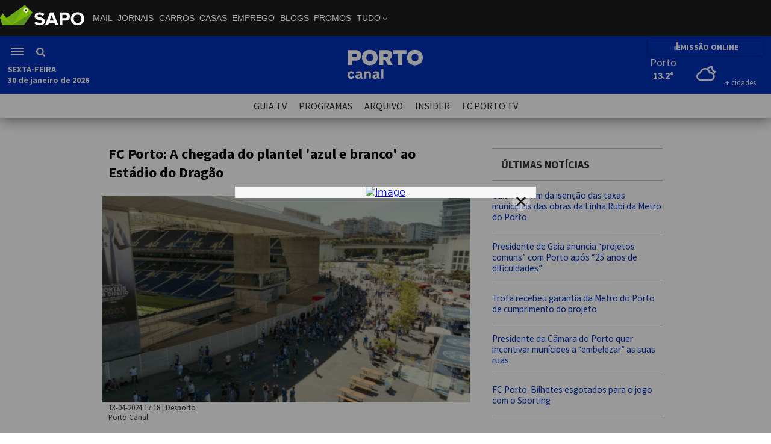

--- FILE ---
content_type: text/html; charset=UTF-8
request_url: https://portocanal.sapo.pt/noticia/349498
body_size: 10398
content:
<!DOCTYPE html>
<html lang="pt">
	<head>
		<meta http-equiv="X-UA-Compatible" content="IE=edge" />
		<meta charset="utf-8" />

		<title>FC Porto: A chegada do plantel &#39;azul e branco&#39; ao Estádio do Dragão</title>
		<meta name="description" content="O FC Porto recebe, este sábado, a partir das 18h, o Famalicão, em partida referente à 29.ª jornada do campeonato. " />

        <meta name="viewport" content="width=device-width, initial-scale=1.0">

        <link rel="canonical" href="https://portocanal.sapo.pt/noticia/349498" />
			<meta property="fb:app_id" content="258923494288441">
			                        <meta property="og:image" content="https://portocanal.sapo.pt/uploads/noticias/noticia_00349498-580x464.png" />
									<meta property="og:site_name" content="Porto Canal"/>
									<meta property="og:url" content="https://portocanal.sapo.pt/noticia/349498" />
									<meta property="og:title" content="FC Porto: A chegada do plantel &#039;azul e branco&#039; ao Estádio do Dragão" />
									<meta property="og:description" content="O FC Porto recebe, este sábado, a partir das 18h, o Famalicão, em partida referente à 29.ª jornada do campeonato. " />
									<meta property="og:type" content="article" />
									
                    <meta property="og:image:type" content="image/png" />
                    <meta property="og:image:width" content="1200"/>
                    <meta property="og:image:height" content="676"/>
                
									
									<meta name="twitter:card" content="summary_large_image">
									<meta name="twitter:site" content="@portocanal">
									<meta name="twitter:creator" content="@portocanal">
									<meta name="twitter:title" content="FC Porto: A chegada do plantel &#039;azul e branco&#039; ao Estádio do Dragão">
									<meta name="twitter:description" content="O FC Porto recebe, este sábado, a partir das 18h, o Famalicão, em partida referente à 29.ª jornada do campeonato. ">
									<meta name="twitter:image" content="https://portocanal.sapo.pt/uploads/noticias/noticia_00349498-580x464.png">
        <meta name="facebook-domain-verification" content="6fqg38wfq52ut25rtyrzwem2eumh7u" />

        <link rel="preconnect" href="https://fonts.googleapis.com">
        <link rel="preconnect" href="https://fonts.gstatic.com" crossorigin>
        <!--
        <link href="https://fonts.googleapis.com/css2?family=Karla:wght@400;700&display=swap" rel="stylesheet">
        <link href="https://fonts.googleapis.com/css2?family=Oswald:wght@500&display=swap" rel="stylesheet">
        -->
        <link href='https://fonts.googleapis.com/css?family=Source+Sans+Pro:300,400,600,700&display=swap' rel='stylesheet' type='text/css'>

        <!--
        <link rel="stylesheet" href="https://use.typekit.net/fxx6fst.css">
        -->

		<link rel="stylesheet" href="/css/portocanal.css?14f3f0b8b9fee6f84f9353e7fc0b355a" type="text/css" />
		<link rel="stylesheet" href="/css/novolayout.css?d4eb3d40f575d36aea8c8c3aeff4b0d9" type="text/css" />
        <link rel="stylesheet" href="/css/fev_2024.css?7b00a9f8dee1d301751dc0dd5598db4f" type="text/css" />

        <!--
        <link rel="stylesheet" href="/uploads/apps/image-pin/css/image-pin.css" type="text/css" />
        -->
		<!--
		<link rel="stylesheet" href="/promos/20151216/promos.css" type="text/css" />
		-->

		

		<link rel="stylesheet" href="/css/imprimir.css" type="text/css" media="print" />

		

		<script type="text/javascript" src="/jsSite/portocanal.js?7b6e8ade88983571ab1b08dc6600266e"></script>
        <script type="text/javascript" src="/jsSite/fev2024.js?1fc066550f799c1b00f9c665b583a60b"></script>
<!--		<script type="text/javascript" src="/jsSite/jquery.hoverIntent.minified.js"></script>-->

		

		<link rel="alternate" type="application/rss+xml" href="/rss.php" title="RSS do Porto Canal">

		<!--[if lt IE 9]>
			<script src="/jsSite/html5shiv.js"></script>
			<link rel="stylesheet" href="/css/ie8.css" type="text/css" />
		<![endif]-->

		<link rel="shortcut icon" href="//portocanal.sapo.pt/favicon.png" />


        <style>
            #bsu­placeholder {height:60px;position:relative;}
            .barraSapoNova{
                z-index: 100002;
            }
            #bsu-v3-ctn #bsu-v3 {position: relative; z-index: 100002 !important;}

            /* Esconde o menu de login do Sapo - pedido pelo Pedro Tavares em 22-08-2022 */
            #userMenu{
                display: none !important;
            }

        </style>

        <!-- Google tag (gtag.js) NOSSO -->
        <script async src="https://www.googletagmanager.com/gtag/js?id=G-GLZNY49FLY"></script>
        <script>
            window.dataLayer = window.dataLayer || [];
            function gtag(){dataLayer.push(arguments);}
            gtag('js', new Date());

            gtag('config', 'G-GLZNY49FLY');
        </script>

        <!-- Quantcast Choice. Consent Manager Tag v2.0 (for TCF 2.0) -->
<!--        <script type="text/javascript" async="true">-->
<!--            (function() {-->
<!--                var host = window.location.hostname;-->
<!--                var element = document.createElement('script');-->
<!--                var firstScript = document.getElementsByTagName('script')[0];-->
<!--                var url = 'https://cmp.quantcast.com'-->
<!--                    .concat('/choice/', 'LLpMK6Phj-xSZ', '/', host, '/choice.js?tag_version=V3');-->
<!--                var uspTries = 0;-->
<!--                var uspTriesLimit = 3;-->
<!--                element.async = true;-->
<!--                element.type = 'text/javascript';-->
<!--                element.src = url;-->
<!---->
<!--                firstScript.parentNode.insertBefore(element, firstScript);-->
<!---->
<!--                function makeStub() {-->
<!--                    var TCF_LOCATOR_NAME = '__tcfapiLocator';-->
<!--                    var queue = [];-->
<!--                    var win = window;-->
<!--                    var cmpFrame;-->
<!---->
<!--                    function addFrame() {-->
<!--                        var doc = win.document;-->
<!--                        var otherCMP = !!(win.frames[TCF_LOCATOR_NAME]);-->
<!---->
<!--                        if (!otherCMP) {-->
<!--                            if (doc.body) {-->
<!--                                var iframe = doc.createElement('iframe');-->
<!---->
<!--                                iframe.style.cssText = 'display:none';-->
<!--                                iframe.name = TCF_LOCATOR_NAME;-->
<!--                                doc.body.appendChild(iframe);-->
<!--                            } else {-->
<!--                                setTimeout(addFrame, 5);-->
<!--                            }-->
<!--                        }-->
<!--                        return !otherCMP;-->
<!--                    }-->
<!---->
<!--                    function tcfAPIHandler() {-->
<!--                        var gdprApplies;-->
<!--                        var args = arguments;-->
<!---->
<!--                        if (!args.length) {-->
<!--                            return queue;-->
<!--                        } else if (args[0] === 'setGdprApplies') {-->
<!--                            if (-->
<!--                                args.length > 3 &&-->
<!--                                args[2] === 2 &&-->
<!--                                typeof args[3] === 'boolean'-->
<!--                            ) {-->
<!--                                gdprApplies = args[3];-->
<!--                                if (typeof args[2] === 'function') {-->
<!--                                    args[2]('set', true);-->
<!--                                }-->
<!--                            }-->
<!--                        } else if (args[0] === 'ping') {-->
<!--                            var retr = {-->
<!--                                gdprApplies: gdprApplies,-->
<!--                                cmpLoaded: false,-->
<!--                                cmpStatus: 'stub'-->
<!--                            };-->
<!---->
<!--                            if (typeof args[2] === 'function') {-->
<!--                                args[2](retr);-->
<!--                            }-->
<!--                        } else {-->
<!--                            if(args[0] === 'init' && typeof args[3] === 'object') {-->
<!--                                args[3] = Object.assign(args[3], { tag_version: 'V2' });-->
<!--                            }-->
<!--                            queue.push(args);-->
<!--                        }-->
<!--                    }-->
<!---->
<!--                    function postMessageEventHandler(event) {-->
<!--                        var msgIsString = typeof event.data === 'string';-->
<!--                        var json = {};-->
<!---->
<!--                        try {-->
<!--                            if (msgIsString) {-->
<!--                                json = JSON.parse(event.data);-->
<!--                            } else {-->
<!--                                json = event.data;-->
<!--                            }-->
<!--                        } catch (ignore) {-->
<!--                            console.log(ignore)-->
<!--                        }-->
<!---->
<!--                        var payload = json.__tcfapiCall;-->
<!---->
<!--                        if (payload) {-->
<!--                            window.__tcfapi(-->
<!--                                payload.command,-->
<!--                                payload.version,-->
<!--                                function(retValue, success) {-->
<!--                                    var returnMsg = {-->
<!--                                        __tcfapiReturn: {-->
<!--                                            returnValue: retValue,-->
<!--                                            success: success,-->
<!--                                            callId: payload.callId-->
<!--                                        }-->
<!--                                    };-->
<!--                                    if (msgIsString) {-->
<!--                                        returnMsg = JSON.stringify(returnMsg);-->
<!--                                    }-->
<!--                                    if (event && event.source && event.source.postMessage) {-->
<!--                                        event.source.postMessage(returnMsg, '*');-->
<!--                                    }-->
<!--                                },-->
<!--                                payload.parameter-->
<!--                            );-->
<!--                        }-->
<!--                    }-->
<!---->
<!--                    while (win) {-->
<!--                        try {-->
<!--                            if (win.frames[TCF_LOCATOR_NAME]) {-->
<!--                                cmpFrame = win;-->
<!--                                break;-->
<!--                            }-->
<!--                        } catch (ignore) {-->
<!--                            console.log(ignore)-->
<!--                        }-->
<!---->
<!--                        if (win === window.top) {-->
<!--                            break;-->
<!--                        }-->
<!--                        win = win.parent;-->
<!--                    }-->
<!--                    if (!cmpFrame) {-->
<!--                        addFrame();-->
<!--                        win.__tcfapi = tcfAPIHandler;-->
<!--                        win.addEventListener('message', postMessageEventHandler, false);-->
<!--                    }-->
<!--                };-->
<!---->
<!--                makeStub();-->
<!---->
<!--                var uspStubFunction = function() {-->
<!--                    var arg = arguments;-->
<!--                    if (typeof window.__uspapi !== uspStubFunction) {-->
<!--                        setTimeout(function() {-->
<!--                            if (typeof window.__uspapi !== 'undefined') {-->
<!--                                window.__uspapi.apply(window.__uspapi, arg);-->
<!--                            }-->
<!--                        }, 500);-->
<!--                    }-->
<!--                };-->
<!---->
<!--                var checkIfUspIsReady = function() {-->
<!--                    uspTries++;-->
<!--                    if (window.__uspapi === uspStubFunction && uspTries < uspTriesLimit) {-->
<!--                        console.warn('USP is not accessible');-->
<!--                    } else {-->
<!--                        clearInterval(uspInterval);-->
<!--                    }-->
<!--                };-->
<!---->
<!--                if (typeof window.__uspapi === 'undefined') {-->
<!--                    window.__uspapi = uspStubFunction;-->
<!--                    var uspInterval = setInterval(checkIfUspIsReady, 6000);-->
<!--                }-->
<!--            })();-->
<!--        </script>-->
        <!-- End Quantcast Choice. Consent Manager Tag v2.0 (for TCF 2.0) -->


        <!-- InMobi Choice. Consent Manager Tag v3.0 (for TCF 2.2) -->
        <script type="text/javascript" async=true>
            (function() {
                var host = 'portocanal.sapo.pt';
                var element = document.createElement('script');
                var firstScript = document.getElementsByTagName('script')[0];
                var url = 'https://cmp.inmobi.com'
                    .concat('/choice/', 'LLpMK6Phj-xSZ', '/', host, '/choice.js?tag_version=V3');
                var uspTries = 0;
                var uspTriesLimit = 3;
                element.async = true;
                element.type = 'text/javascript';
                element.src = url;

                firstScript.parentNode.insertBefore(element, firstScript);

                function makeStub() {
                    var TCF_LOCATOR_NAME = '__tcfapiLocator';
                    var queue = [];
                    var win = window;
                    var cmpFrame;

                    function addFrame() {
                        var doc = win.document;
                        var otherCMP = !!(win.frames[TCF_LOCATOR_NAME]);

                        if (!otherCMP) {
                            if (doc.body) {
                                var iframe = doc.createElement('iframe');

                                iframe.style.cssText = 'display:none';
                                iframe.name = TCF_LOCATOR_NAME;
                                doc.body.appendChild(iframe);
                            } else {
                                setTimeout(addFrame, 5);
                            }
                        }
                        return !otherCMP;
                    }

                    function tcfAPIHandler() {
                        var gdprApplies;
                        var args = arguments;

                        if (!args.length) {
                            return queue;
                        } else if (args[0] === 'setGdprApplies') {
                            if (
                                args.length > 3 &&
                                args[2] === 2 &&
                                typeof args[3] === 'boolean'
                            ) {
                                gdprApplies = args[3];
                                if (typeof args[2] === 'function') {
                                    args[2]('set', true);
                                }
                            }
                        } else if (args[0] === 'ping') {
                            var retr = {
                                gdprApplies: gdprApplies,
                                cmpLoaded: false,
                                cmpStatus: 'stub'
                            };

                            if (typeof args[2] === 'function') {
                                args[2](retr);
                            }
                        } else {
                            if(args[0] === 'init' && typeof args[3] === 'object') {
                                args[3] = Object.assign(args[3], { tag_version: 'V3' });
                            }
                            queue.push(args);
                        }
                    }

                    function postMessageEventHandler(event) {
                        var msgIsString = typeof event.data === 'string';
                        var json = {};

                        try {
                            if (msgIsString) {
                                json = JSON.parse(event.data);
                            } else {
                                json = event.data;
                            }
                        } catch (ignore) {}

                        var payload = json.__tcfapiCall;

                        if (payload) {
                            window.__tcfapi(
                                payload.command,
                                payload.version,
                                function(retValue, success) {
                                    var returnMsg = {
                                        __tcfapiReturn: {
                                            returnValue: retValue,
                                            success: success,
                                            callId: payload.callId
                                        }
                                    };
                                    if (msgIsString) {
                                        returnMsg = JSON.stringify(returnMsg);
                                    }
                                    if (event && event.source && event.source.postMessage) {
                                        event.source.postMessage(returnMsg, '*');
                                    }
                                },
                                payload.parameter
                            );
                        }
                    }

                    while (win) {
                        try {
                            if (win.frames[TCF_LOCATOR_NAME]) {
                                cmpFrame = win;
                                break;
                            }
                        } catch (ignore) {}

                        if (win === window.top) {
                            break;
                        }
                        win = win.parent;
                    }
                    if (!cmpFrame) {
                        addFrame();
                        win.__tcfapi = tcfAPIHandler;
                        win.addEventListener('message', postMessageEventHandler, false);
                    }
                };

                makeStub();

                function makeGppStub() {
                    const CMP_ID = 10;
                    const SUPPORTED_APIS = [
                        '2:tcfeuv2',
                        '6:uspv1',
                        '7:usnatv1',
                        '8:usca',
                        '9:usvav1',
                        '10:uscov1',
                        '11:usutv1',
                        '12:usctv1'
                    ];

                    window.__gpp_addFrame = function (n) {
                        if (!window.frames[n]) {
                            if (document.body) {
                                var i = document.createElement("iframe");
                                i.style.cssText = "display:none";
                                i.name = n;
                                document.body.appendChild(i);
                            } else {
                                window.setTimeout(window.__gpp_addFrame, 10, n);
                            }
                        }
                    };
                    window.__gpp_stub = function () {
                        var b = arguments;
                        __gpp.queue = __gpp.queue || [];
                        __gpp.events = __gpp.events || [];

                        if (!b.length || (b.length == 1 && b[0] == "queue")) {
                            return __gpp.queue;
                        }

                        if (b.length == 1 && b[0] == "events") {
                            return __gpp.events;
                        }

                        var cmd = b[0];
                        var clb = b.length > 1 ? b[1] : null;
                        var par = b.length > 2 ? b[2] : null;
                        if (cmd === "ping") {
                            clb(
                                {
                                    gppVersion: "1.1", // must be “Version.Subversion”, current: “1.1”
                                    cmpStatus: "stub", // possible values: stub, loading, loaded, error
                                    cmpDisplayStatus: "hidden", // possible values: hidden, visible, disabled
                                    signalStatus: "not ready", // possible values: not ready, ready
                                    supportedAPIs: SUPPORTED_APIS, // list of supported APIs
                                    cmpId: CMP_ID, // IAB assigned CMP ID, may be 0 during stub/loading
                                    sectionList: [],
                                    applicableSections: [-1],
                                    gppString: "",
                                    parsedSections: {},
                                },
                                true
                            );
                        } else if (cmd === "addEventListener") {
                            if (!("lastId" in __gpp)) {
                                __gpp.lastId = 0;
                            }
                            __gpp.lastId++;
                            var lnr = __gpp.lastId;
                            __gpp.events.push({
                                id: lnr,
                                callback: clb,
                                parameter: par,
                            });
                            clb(
                                {
                                    eventName: "listenerRegistered",
                                    listenerId: lnr, // Registered ID of the listener
                                    data: true, // positive signal
                                    pingData: {
                                        gppVersion: "1.1", // must be “Version.Subversion”, current: “1.1”
                                        cmpStatus: "stub", // possible values: stub, loading, loaded, error
                                        cmpDisplayStatus: "hidden", // possible values: hidden, visible, disabled
                                        signalStatus: "not ready", // possible values: not ready, ready
                                        supportedAPIs: SUPPORTED_APIS, // list of supported APIs
                                        cmpId: CMP_ID, // list of supported APIs
                                        sectionList: [],
                                        applicableSections: [-1],
                                        gppString: "",
                                        parsedSections: {},
                                    },
                                },
                                true
                            );
                        } else if (cmd === "removeEventListener") {
                            var success = false;
                            for (var i = 0; i < __gpp.events.length; i++) {
                                if (__gpp.events[i].id == par) {
                                    __gpp.events.splice(i, 1);
                                    success = true;
                                    break;
                                }
                            }
                            clb(
                                {
                                    eventName: "listenerRemoved",
                                    listenerId: par, // Registered ID of the listener
                                    data: success, // status info
                                    pingData: {
                                        gppVersion: "1.1", // must be “Version.Subversion”, current: “1.1”
                                        cmpStatus: "stub", // possible values: stub, loading, loaded, error
                                        cmpDisplayStatus: "hidden", // possible values: hidden, visible, disabled
                                        signalStatus: "not ready", // possible values: not ready, ready
                                        supportedAPIs: SUPPORTED_APIS, // list of supported APIs
                                        cmpId: CMP_ID, // CMP ID
                                        sectionList: [],
                                        applicableSections: [-1],
                                        gppString: "",
                                        parsedSections: {},
                                    },
                                },
                                true
                            );
                        } else if (cmd === "hasSection") {
                            clb(false, true);
                        } else if (cmd === "getSection" || cmd === "getField") {
                            clb(null, true);
                        }
                        //queue all other commands
                        else {
                            __gpp.queue.push([].slice.apply(b));
                        }
                    };
                    window.__gpp_msghandler = function (event) {
                        var msgIsString = typeof event.data === "string";
                        try {
                            var json = msgIsString ? JSON.parse(event.data) : event.data;
                        } catch (e) {
                            var json = null;
                        }
                        if (typeof json === "object" && json !== null && "__gppCall" in json) {
                            var i = json.__gppCall;
                            window.__gpp(
                                i.command,
                                function (retValue, success) {
                                    var returnMsg = {
                                        __gppReturn: {
                                            returnValue: retValue,
                                            success: success,
                                            callId: i.callId,
                                        },
                                    };
                                    event.source.postMessage(msgIsString ? JSON.stringify(returnMsg) : returnMsg, "*");
                                },
                                "parameter" in i ? i.parameter : null,
                                "version" in i ? i.version : "1.1"
                            );
                        }
                    };
                    if (!("__gpp" in window) || typeof window.__gpp !== "function") {
                        window.__gpp = window.__gpp_stub;
                        window.addEventListener("message", window.__gpp_msghandler, false);
                        window.__gpp_addFrame("__gppLocator");
                    }
                };

                makeGppStub();

                var uspStubFunction = function() {
                    var arg = arguments;
                    if (typeof window.__uspapi !== uspStubFunction) {
                        setTimeout(function() {
                            if (typeof window.__uspapi !== 'undefined') {
                                window.__uspapi.apply(window.__uspapi, arg);
                            }
                        }, 500);
                    }
                };

                var checkIfUspIsReady = function() {
                    uspTries++;
                    if (window.__uspapi === uspStubFunction && uspTries < uspTriesLimit) {
                        console.warn('USP is not accessible');
                    } else {
                        clearInterval(uspInterval);
                    }
                };

                if (typeof window.__uspapi === 'undefined') {
                    window.__uspapi = uspStubFunction;
                    var uspInterval = setInterval(checkIfUspIsReady, 6000);
                }
            })();
        </script>
        <!-- End InMobi Choice. Consent Manager Tag v3.0 (for TCF 2.2) -->

	</head>

	<body>

    <div id="bsu-placeholder" class="barraSapoNova"></div>

    <header class="menuNovoPortoCanal">
						<div class="menuNovoPortoCanalContentor">
						    <div class="menuNovoPortoCanalEsquerda">
						        <div class="menuNovoPortoCanalHamburguerPesquisa">
						            <div class="menuNovoPortoCanalHamburguer" onclick="PortoCanal.MenuNovo.toggleMenuLateral();">
						                <div></div>
						                <div></div>
						                <div></div>
                                    </div>
                                    <div class="menuNovoPortoCanalPesquisa">
                                        <div style="cursor: pointer;" onclick="PortoCanal.MenuNovo.togglePesquisa()"><img src="/img/lupa.png" alt="Pesquisa" /></div>
                                        
                                            <form method="get" action="/pesquisa_videos">
                                                <div class="novoMenuPortoCanalPesquisaCampo">
                                                    <input type="text" name="pesquisavideos" /><button type="submit"></button>
                                                </div>
                                            </form>
                                    </div>
                                </div>
                                <div class="novoMenuPortoCanalDia"><strong id="novoMenuPortoCanalDiaDaSemana"></strong></div>
                                <div class="novoMenuPortoCanalDataHora"><strong id="novoMenuPortoCanalDataHora"></strong></div>
                            </div>
                            <div class="menuNovoPortoCanalCentro">
                                <a href="/">
                                    <img src="/img/logo.svg" alt="Entrada" />
                                </a>
                            </div>
						<div class="menuNovoPortoCanalDireita">
						    <div class="menuNovoPortoCanalDireitaContentor">
						        <a href="/live" class="menuNovoPortoCanalEmissaoOnline">
                                        <div class="streamingBarsNovoMenu">
                                            <div class="streamingBarNovoMenu"></div>
                                            <div class="streamingBarNovoMenu"></div>
                                        </div>
						                EMISSÃO ONLINE
						            </a>
						            
						            <!--
						        <div class="menuNovoMeteo">
						            <div data-meteoWidget-cidademenu="Porto"
                                         data-meteoWidget-latmenu="41.1579438"
                                         data-meteoWidget-lonmenu="-8.629105299999992"
                                         data-meteoWidget-CorFundoMenu="transparent"
                                         data-meteoWidget-CorTextoMenu="white"
                                         data-meteoWidget-CorIconMenu="white"
                                         data-meteoWidget-api="//portocanal.sapo.pt/sites/meteo/"
                                         >
                                    </div>      
                                </div>
                                -->
                                
                                <!-- WIDGET METEV02 MENU -->
                                <div class="meteoWidgetContainerMenu">
                                    <div id="meteoWidgetContainerMenu"></div>
                                    <script type="module" src="/sites/meteov02/widgets/widgetmenu.js"></script>
                                </div>
                                <!-- WIDGET METEV02 MENU // FIM -->
						        
                            </div>
                        </div>
                        </div>
                     </header>
						 <div class="menuNovoPortoCanalSubMenu">
                        <a href="/programacao">GUIA TV</a>
                        <a href="/programas">PROGRAMAS</a>
                        <a href="/arquivo">ARQUIVO</a>
                        <a href="/sites/insider">INSIDER</a>
                        <a href="https://www.fcportotv.com/" target="_blank">FC PORTO TV</a>
                      </div><div class="menuNovoPortoCanalLateral">
                            <div class="menuNovoPortoCanalLateralContentor">
                                <a href="/noticias/1">NORTE</a>
                                <a href="/noticias/2">POLÍTICA</a>
                                <a href="/noticias/3">ECONOMIA</a>
                                <a href="/noticias/4">MUNDO</a>
                                <a href="/noticias/6">PAÍS</a>
                                <a href="/noticias/5">DESPORTO</a>
                                <a href="/noticias/10">PORTO</a>
                                <!--<a href="/mundial2022">MUNDIAL 2022</a>-->
                                <hr />
                                <a href="/live"><strong>LIVE</strong></a>
                                <hr />
                                
                                        <div class="menuNovoPortoCanalLateralEsconderDesktop">
                                            <form method="get" action="/pesquisa_videos">
                                                <div class="menuNovoPortoCanalLateralPesquisa">
                                                    <input type="text" name="pesquisavideos" placeholder="pesquisa..." autocomplete="off" /><button type="submit"></button>
                                                </div>
                                            </form>
                                            <hr />
                                        </div>
                                
                                        
                                <a href="/programacao">GUIA TV</a>
                                <a href="/programas">PROGRAMAS</a>
                                <a href="/arquivo">ARQUIVO</a>
                                <a href="/sites/insider">INSIDER</a>
                                <a href="https://www.fcportotv.com/" target="_blank">FC PORTO TV</a>
                                <hr />
                                <a href="/porto_canal">SOBRE O PORTO CANAL</a>
                                <a href="/estatuto_editorial">ESTATUTO EDITORIAL</a>
                                <a href="/politica_privacidade">POLÍTICA DE PRIVACIDADE</a>
                                <a href="/contactos">CONTACTOS</a>
                            </div>
                      </div>


		



		

				<div class="cinta960">
					<div class="conteudos">
						<div class="colunaEsquerda">
							<article>

								<div class="umaNoticia">
									<h1>
										<p>FC Porto: A chegada do plantel &#39;azul e branco&#39; ao Est&aacute;dio do Drag&atilde;o</p>
									</h1>

									<div class="umaNoticiaImagem">
										<figure>
                                    <img src="//portocanal.sapo.pt/uploads/cache/noticia_00349498-580x326.png" alt="FC Porto: A chegada do plantel &#039;azul e branco&#039; ao Est&aacute;dio do Drag&atilde;o" />
                                </figure>
									</div>
									

									<div class="umaNoticiaDados">
										<time datetime="2024-04-13T17:18+00:08">13-04-2024 17:18</time> | <a href="/noticias/5">Desporto</a><br />
										Porto Canal
									</div>


									<div class="umaNoticiaTexto">
									<p>O FC Porto recebe, este s&aacute;bado, a partir das 18h, o Famalic&atilde;o, em partida referente &agrave; 29.&ordf; jornada do campeonato.&nbsp;</p>
									<blockquote class="twitter-tweet">
<p lang="pt" dir="ltr">No Drag&atilde;o 📍A nossa equipa j&aacute; chegou💙<a href="https://twitter.com/hashtag/FCPFCF?src=hash&amp;ref_src=twsrc%5Etfw">#FCPFCF</a> <a href="https://t.co/SlXuQ637SM">pic.twitter.com/SlXuQ637SM</a></p>
&mdash; FC Porto (@FCPorto) <a href="https://twitter.com/FCPorto/status/1779169039295607006?ref_src=twsrc%5Etfw">April 13, 2024</a></blockquote>
<p><strong>&nbsp;</strong></p>
<p><strong>Onze do FC Porto:</strong> Diogo Costa; Jorge S&aacute;nchez, Z&eacute; Pedro, Ot&aacute;vio e Wendell; Grujic e Nico Gonz&aacute;lez; Francisco Concei&ccedil;&atilde;o, Iv&aacute;n Jaime e Pep&ecirc;; Evanilson.</p>
<p>Suplentes: Cl&aacute;udio Ramos, Eust&aacute;quio, Taremi, Galeno, Namaso, Alan Varela, Jo&atilde;o Mendes, Gon&ccedil;alo Borges e Gabi.</p>
<p><strong>Onze do Famalic&atilde;o:</strong> Luiz J&uacute;nior; Nathan, Mihaj, Justin de Haad e Francisco Moura; Zaydou, Topic e Gustavo S&aacute;; Puma Rodr&iacute;guez, Sorriso e C&aacute;diz.</p>
<p>Suplentes: Zlobin, Lacoux, Henrique Ara&uacute;jo, Aranda, Gustavo Assun&ccedil;&atilde;o, Filipe Soares, Danho, Dobre e Aguirregabiria.</p>
								</div>

									<div class="umaNoticiaPartilhaNovoFormato">
										<div data-accao="twitter" data-texto="FC Porto: A chegada do plantel &#39;azul e branco&#39; ao Est&aacute;dio do Drag&atilde;o" src="/img/twitter.jpg" alt="twitter"></div>
										<div data-accao="facebook" alt="facebook"></div>
										<!-- <div data-accao="googleplus" alt="Google plus"></div> -->
										<div data-accao="whatsapp" alt="Whatsapp"></div>
										<div data-accao="imprimir" alt="imprimir"></div>
									</div>

									<div id="redesSociais" class="redesSociais">

									</div>


								</div>

							</article>

                            <div class="maisNoticiasSeccao">
                            <h1>+ notícias: Desporto</h1>
                            <div class="maisNoticiasSeccaoCaixas"><div class="maisNoticiasSeccaoItem">
                                <a href="/noticia/371864">
                                    <h2><p>FC Porto:&nbsp;Conhecidos os poss&iacute;veis advers&aacute;rios nos &ldquo;oitavos&rdquo; da Liga Europa</p></h2>
                                </a>
                                <h3>
                                    <p><strong>O FC Porto vai defrontar um dos vencedores das eliminat&oacute;rias entre o Ludogorets e o Ferencv&aacute;ros ou o Celtic e o Estugarda nos oitavos de final da Liga Europa, ditou o sorteio realizado esta quinta-feira em Nyon, na Su&iacute;&ccedil;a. Os play-offs jogam-se a 19 e 26 de fevereiro e o advers&aacute;rio dos Drag&otilde;es ser&aacute; conhecido no sorteio de dia 27, data em que ficar&aacute; tamb&eacute;m definido o caminho at&eacute; &agrave;s meias-finais.</strong></p>
                                </h3>
                            </div><div class="maisNoticiasSeccaoItem">
                                <a href="/noticia/371873">
                                    <h2><p>FC Porto:&nbsp;Terem Moffi &eacute; Drag&atilde;o</p></h2>
                                </a>
                                <h3>
                                    <p><strong>Terem Moffi, avan&ccedil;ado internacional nigeriano que Francesco Farioli havia orientado no OGC Nice, chega ao FC Porto cedido pelo emblema franc&ecirc;s num acordo com op&ccedil;&atilde;o de compra v&aacute;lido at&eacute; ao final da temporada e vai vestir a camisola azul e branca com o n&uacute;mero 29.</strong></p>
                                </h3>
                            </div><div class="maisNoticiasSeccaoItem">
                                <a href="/noticia/371877">
                                    <h2><p>FC Porto:&nbsp;Bilhetes esgotados para o jogo com o Sporting</p></h2>
                                </a>
                                <h3>
                                    <p><strong>J&aacute; se encontram esgotados os bilhetes colocados &agrave; venda pelo FC Porto para o jogo frente ao Sporting. O embate da 21.&ordf; jornada da Liga Portugal tem apito inicial previsto para as 20h45 do dia 9 de fevereiro, uma segunda-feira, no Est&aacute;dio do Drag&atilde;o (Sport TV).</strong></p>
                                </h3>
                            </div></div>
                         </div>
                            <!--
                            <div id="noticiaNoticiasComVideo" class="comentadoresEntrada"></div>
							-->
							
							
						</div>

					<div class="colunaDireita">
						<div
                                data-pub="appNexus" 
                                data-pub-siteid="NETWORK_PortoCanal" 
                                data-pub-pageid="ARTICLE_ROS" 
                                data-pub-formatid="Halfpage"
                                style="min-height: 255px;"
                                ></div>
                                
                                <div 
                                    data-pub-siteid="NETWORK_PortoCanal" 
                                    data-pub-pageid="ARTICLE_ROS"
                                    data-pub-formatid="OOP" 
                                    data-pub-target="" 
                                    data-pub="appNexus"></div>
                                
                                <script src="//js.sapo.pt/Projects/CPU/latest/lazypub.min.js"></script>
                                <section class="noticiasDireitaUltimas">
							<h1 class="tituloSeccao margemTopo20px">ÚLTIMAS NOTÍCIAS</h1>


							
							<article>
								<h1 class="noticiasDireitaUltimasTitulo">
									<a href="/noticia/371882/"><p>Gaia vota fim da isen&ccedil;&atilde;o das taxas municipais das obras da Linha Rubi da Metro do Porto</p></a>
								</h1>
							</article>
							
							<article>
								<h1 class="noticiasDireitaUltimasTitulo">
									<a href="/noticia/371881/"><p>Presidente de Gaia anuncia &ldquo;projetos comuns&rdquo; com Porto ap&oacute;s &ldquo;25 anos de dificuldades&rdquo;</p></a>
								</h1>
							</article>
							
							<article>
								<h1 class="noticiasDireitaUltimasTitulo">
									<a href="/noticia/371880/"><p>Trofa recebeu garantia da Metro do Porto de cumprimento do projeto</p></a>
								</h1>
							</article>
							
							<article>
								<h1 class="noticiasDireitaUltimasTitulo">
									<a href="/noticia/371879/"><p>Presidente da C&acirc;mara do Porto quer incentivar mun&iacute;cipes a &ldquo;embelezar&rdquo; as suas ruas</p></a>
								</h1>
							</article>
							
							<article>
								<h1 class="noticiasDireitaUltimasTitulo">
									<a href="/noticia/371877/"><p>FC Porto:&nbsp;Bilhetes esgotados para o jogo com o Sporting</p></a>
								</h1>
							</article>
							


						</section><section class="noticiasDireitaUltimas">
								<h1 class="tituloSeccao margemTopo20px">RELACIONADAS</h1>


								
								<article>
									<h1 class="noticiasDireitaUltimasTitulo">
										<a href="/noticia/349497/"><p>FC Porto: O onze dos &#39;Drag&otilde;es&#39; para a rece&ccedil;&atilde;o ao Famalic&atilde;o&nbsp;</p></a>
									</h1>
								</article>
								


							</section>
					</div>
				</div>
			</div> <!-- fim cinta960 -->

			


		<footer class="footer">
			<div class="cinta960">
				<div class="footerColuna1">
					<img style="width: 120px;" src="/img/logo.svg" alt="Porto Canal" />
					<br />
					&copy; 2026 Porto Canal.<br />
					Todos os direitos reservados.
				</div>
				<div class="footerColuna2">
					<a href="/noticias/1/">norte</a><br />
					<a href="/noticias/2/">política</a><br />
					<a href="/noticias/3/">economia</a><br />
					<a href="/noticias/4/">mundo</a><br />
					<a href="/noticias/6/">país</a><br />
					<a href="/noticias/5/">desporto</a>
				</div>

				<div class="footerColuna3">
					<a href="/programas/">programas</a><br />
					<a href="/arquivo/">arquivo</a><br />
					<a href="/programacao/">guia tv</a><br />
					<a href="/reporter/">repórter de rua</a><br />
				</div>

				<div class="footerColuna4">
					<a href="/porto_canal/">sobre o Porto Canal</a><br />
					<a href="/estatuto_editorial/">estatuto editorial</a><br />
					<a href="/politica_privacidade/">política de privacidade</a><br />
                    <a href="/contactos/">contactos</a><br />
<!--					<br /><hr />-->
<!--					<a href="/regulamentos/">regulamentos</a>-->
					<br /><br />
					<div class="footerFacebook">
						<a href="https://www.facebook.com/pages/Porto-Canal/156413471053100" target="_blank" rel="noreferrer"><img src="/img/facebook.png" alt="Porto Canal no Facebook" /></a>
                        &nbsp;&nbsp;
						<a href="https://twitter.com/PortoCanalpt" target="_blank" rel="noreferrer"><img src="/img/twitter.png" alt="Porto Canal no Twitter" /></a>
                        &nbsp;&nbsp;
                        <a href="https://www.instagram.com/porto.canal/" target="_blank" rel="noreferrer"><img src="/img/instagram.png" alt="Porto Canal no Instagram" /></a>
                        &nbsp;&nbsp;
                        <a href="https://www.linkedin.com/company/porto-canal/" target="_blank" rel="noreferrer"><img src="/img/linkedin.png" alt="Porto Canal no Linkedin" /></a>
					</div>
				</div>

			</div>
		</footer>


        <!-- PUBLICIDADE DE RODAPÉ -->
            <div class="publicidadeRodape" id="publicidadeRodape"></div>
        <!-- PUBLICIDADE DE RODAPÉ / FIM -->

        <!-- PUBLICIDADE DE FULLSCREEN V2 -->
        <div class="publicidadeFullscreenV2" id="publicidadeFullscreenV2"></div>
        <!-- PUBLICIDADE DE RODAPÉ V2 / FIM -->




        <script async defer src="//www.instagram.com/embed.js"></script>



        <script src="//connect.facebook.net/en_US/all.js"></script>
        <script src="/jsSite/facebook.js"></script>






    <!--        <script type="text/javascript">

            // Google Analytics - NOSSO

            // var _gaq = _gaq || [];
            // _gaq.push(['_setAccount', 'UA-420055-11']);
            // _gaq.push(['_setDomainName', 'sapo.pt']);
            // _gaq.push(['_setAllowLinker', true]);
            // _gaq.push(['_trackPageview']);
            //
            // (function() {
            //     var ga = document.createElement('script'); ga.type = 'text/javascript'; ga.async = true;
            //     ga.src = ('https:' == document.location.protocol ? 'https://ssl' : 'http://www') + '.google-analytics.com/ga.js';
            //     var s = document.getElementsByTagName('script')[0]; s.parentNode.insertBefore(ga, s);
            // })();

        </script>-->

<!--
        <script>

            // Google Analytics do SAPO

            (function(i,s,o,g,r,a,m){i['GoogleAnalyticsObject']=r;i[r]=i[r]||function(){

                    (i[r].q=i[r].q||[]).push(arguments)},i[r].l=1*new Date();a=s.createElement(o),

                m=s.getElementsByTagName(o)[0];a.async=1;a.src=g;m.parentNode.insertBefore(a,m)

            })(window,document,'script','https://www.google-analytics.com/analytics.js','ga');

            ga('create', 'UA-34456715-27', 'auto');
            ga('send', 'pageview');

        </script>
-->
        <script>
            var sTag = document.createElement("script");
            sTag.type = 'text/javascript';
            sTag.async = true;
            sTag.src = 'https://js.sapo.pt/SAPOWebAnalytics/';
            sTag.onload = function(){
                //default etype is page-view
                SAPO.WebAnalytics.track({
                    swakt:"f40e8c67-e824-41b6-b208-34a82fbd8d05",
                    swacontent: 'Home content',
                    mkt_v3_id: "0mrlPS7GkbJjP651HzUKhKe0Xhass__cozL0HjuuxeH.f7",
                    mkt_v3_ishp: false
                });
            };
            var loc = document.getElementsByTagName("script")[0];
            loc.parentNode.insertBefore(sTag, loc);
        </script>

<!--        <script type="text/javascript" src="/promos/20151216/promos.js?x"></script>-->

        <script async src="//platform.twitter.com/widgets.js" charset="utf-8"></script>

<!--        <script type="module" src="/apps/slideshowv2/widget/index.js"></script>-->

        <!-- Barra do SAPO -->
        <script async id="bsuScript"
                src="//js.sapo.pt/Projects/bsuv3/js/bsuv3.min.js"
                data­target="#bsu­placeholder"
                data­partner="true"
                data-width="1500"
                data-theme="dark"></script>


    <!-- Connected Sites -->
    <script>
        if(window._mtmReady){
            console.error('Connected sites script already loaded. You might have it dupplicated.');
        } else {
            window._mtmReady=true;
            var _mtm = window._mtm = window._mtm || [];
            _mtm.push({'mtm.startTime': (new Date().getTime()), 'event': 'mtm.Start'});
            var d=document, g=d.createElement('script'), s=d.getElementsByTagName('script')[0];
            g.async=true; g.src='https://egoi.site/110870_portocanal.sapo.pt.js?v='+new Date().getTime();
            s.parentNode.insertBefore(g,s);
        }
    </script>
    <!-- End Connected Sites -->


        <!-- PUBLICIDADE FULLSCREEN TOTAL -->

<!--        <script src="/apps/fullscreenhtml/widget.js" iframeurl="/uploads/pub/betano/index.html"></script>-->

        <!-- PUBLICIDADE FULLSCREEN TOTAL // FIM -->


    </body>
</html>


--- FILE ---
content_type: text/html; charset=UTF-8
request_url: https://portocanal.sapo.pt/sites/meteov02/api/pedirdados.php?cidade=41.1579438,-8.629105299999992
body_size: 5808
content:
{"location":{"name":"Oporto","region":"Porto","country":"Portugal","lat":41.15,"lon":-8.617,"tz_id":"Europe\/Lisbon","localtime_epoch":1769803253,"localtime":"2026-01-30 20:00"},"current":{"last_updated_epoch":1769803200,"last_updated":"2026-01-30 20:00","temp_c":13.2,"temp_f":55.8,"is_day":0,"condition":{"text":"Parcialmente nublado","icon":"\/\/cdn.weatherapi.com\/weather\/64x64\/night\/116.png","code":1003},"wind_mph":21.5,"wind_kph":34.6,"wind_degree":299,"wind_dir":"WNW","pressure_mb":1008,"pressure_in":29.77,"precip_mm":0.04,"precip_in":0,"humidity":58,"cloud":75,"feelslike_c":10.5,"feelslike_f":50.9,"windchill_c":6.3,"windchill_f":43.4,"heatindex_c":10.1,"heatindex_f":50.1,"dewpoint_c":5.2,"dewpoint_f":41.4,"vis_km":10,"vis_miles":6,"uv":0,"gust_mph":32.8,"gust_kph":52.8},"forecast":{"location":{"name":"Oporto","region":"Porto","country":"Portugal","lat":41.15,"lon":-8.617,"tz_id":"Europe\/Lisbon","localtime_epoch":1769803222,"localtime":"2026-01-30 20:00"},"current":{"last_updated_epoch":1769802300,"last_updated":"2026-01-30 19:45","temp_c":13.2,"temp_f":55.8,"is_day":0,"condition":{"text":"Parcialmente nublado","icon":"\/\/cdn.weatherapi.com\/weather\/64x64\/night\/116.png","code":1003},"wind_mph":23.7,"wind_kph":38.2,"wind_degree":297,"wind_dir":"WNW","pressure_mb":1008,"pressure_in":29.77,"precip_mm":0.12,"precip_in":0,"humidity":58,"cloud":75,"feelslike_c":10.3,"feelslike_f":50.6,"windchill_c":6.5,"windchill_f":43.6,"heatindex_c":10.3,"heatindex_f":50.5,"dewpoint_c":6.3,"dewpoint_f":43.3,"vis_km":10,"vis_miles":6,"uv":0,"gust_mph":34.9,"gust_kph":56.1},"forecast":{"forecastday":[{"date":"2026-01-30","date_epoch":1769731200,"day":{"maxtemp_c":12.8,"maxtemp_f":55.1,"mintemp_c":10,"mintemp_f":50.1,"avgtemp_c":11.5,"avgtemp_f":52.7,"maxwind_mph":27.3,"maxwind_kph":43.9,"totalprecip_mm":11.21,"totalprecip_in":0.44,"totalsnow_cm":0,"avgvis_km":9.8,"avgvis_miles":6,"avghumidity":83,"daily_will_it_rain":1,"daily_chance_of_rain":100,"daily_will_it_snow":0,"daily_chance_of_snow":0,"condition":{"text":"Chuva moderada","icon":"\/\/cdn.weatherapi.com\/weather\/64x64\/day\/302.png","code":1189},"uv":0.2},"astro":{"sunrise":"07:48 AM","sunset":"05:49 PM","moonrise":"02:52 PM","moonset":"06:07 AM","moon_phase":"Waxing Gibbous","moon_illumination":89,"is_moon_up":1,"is_sun_up":0},"hour":[{"time_epoch":1769731200,"time":"2026-01-30 00:00","temp_c":11.4,"temp_f":52.5,"is_day":0,"condition":{"text":"Possibilidade de chuva irregular","icon":"\/\/cdn.weatherapi.com\/weather\/64x64\/night\/176.png","code":1063},"wind_mph":11,"wind_kph":17.6,"wind_degree":232,"wind_dir":"SW","pressure_mb":1013,"pressure_in":29.91,"precip_mm":0.16,"precip_in":0.01,"snow_cm":0,"humidity":87,"cloud":84,"feelslike_c":9.4,"feelslike_f":48.9,"windchill_c":9.4,"windchill_f":48.9,"heatindex_c":11.4,"heatindex_f":52.5,"dewpoint_c":9.4,"dewpoint_f":48.8,"will_it_rain":1,"chance_of_rain":100,"will_it_snow":0,"chance_of_snow":0,"vis_km":9,"vis_miles":5,"gust_mph":18,"gust_kph":29,"uv":0},{"time_epoch":1769734800,"time":"2026-01-30 01:00","temp_c":11.4,"temp_f":52.4,"is_day":0,"condition":{"text":"Aguaceiros fracos","icon":"\/\/cdn.weatherapi.com\/weather\/64x64\/night\/353.png","code":1240},"wind_mph":10.7,"wind_kph":17.3,"wind_degree":223,"wind_dir":"SW","pressure_mb":1012,"pressure_in":29.9,"precip_mm":0.17,"precip_in":0.01,"snow_cm":0,"humidity":88,"cloud":65,"feelslike_c":9.3,"feelslike_f":48.8,"windchill_c":9.3,"windchill_f":48.8,"heatindex_c":11.4,"heatindex_f":52.4,"dewpoint_c":9.4,"dewpoint_f":48.9,"will_it_rain":1,"chance_of_rain":100,"will_it_snow":0,"chance_of_snow":0,"vis_km":10,"vis_miles":6,"gust_mph":17.5,"gust_kph":28.2,"uv":0},{"time_epoch":1769738400,"time":"2026-01-30 02:00","temp_c":11.3,"temp_f":52.3,"is_day":0,"condition":{"text":"Aguaceiros fracos","icon":"\/\/cdn.weatherapi.com\/weather\/64x64\/night\/353.png","code":1240},"wind_mph":11.2,"wind_kph":18,"wind_degree":214,"wind_dir":"SW","pressure_mb":1012,"pressure_in":29.89,"precip_mm":0.2,"precip_in":0.01,"snow_cm":0,"humidity":87,"cloud":97,"feelslike_c":9.1,"feelslike_f":48.5,"windchill_c":9.1,"windchill_f":48.5,"heatindex_c":11.3,"heatindex_f":52.3,"dewpoint_c":9.2,"dewpoint_f":48.6,"will_it_rain":1,"chance_of_rain":100,"will_it_snow":0,"chance_of_snow":0,"vis_km":10,"vis_miles":6,"gust_mph":18.5,"gust_kph":29.8,"uv":0},{"time_epoch":1769742000,"time":"2026-01-30 03:00","temp_c":11.5,"temp_f":52.8,"is_day":0,"condition":{"text":"Aguaceiros fracos","icon":"\/\/cdn.weatherapi.com\/weather\/64x64\/night\/353.png","code":1240},"wind_mph":12.5,"wind_kph":20.2,"wind_degree":204,"wind_dir":"SSW","pressure_mb":1012,"pressure_in":29.87,"precip_mm":0.22,"precip_in":0.01,"snow_cm":0,"humidity":85,"cloud":99,"feelslike_c":9.3,"feelslike_f":48.8,"windchill_c":9.3,"windchill_f":48.8,"heatindex_c":11.6,"heatindex_f":52.8,"dewpoint_c":9.2,"dewpoint_f":48.5,"will_it_rain":1,"chance_of_rain":100,"will_it_snow":0,"chance_of_snow":0,"vis_km":10,"vis_miles":6,"gust_mph":20,"gust_kph":32.2,"uv":0},{"time_epoch":1769745600,"time":"2026-01-30 04:00","temp_c":11.7,"temp_f":53,"is_day":0,"condition":{"text":"Aguaceiros fracos","icon":"\/\/cdn.weatherapi.com\/weather\/64x64\/night\/353.png","code":1240},"wind_mph":16.3,"wind_kph":26.3,"wind_degree":216,"wind_dir":"SW","pressure_mb":1012,"pressure_in":29.88,"precip_mm":0.62,"precip_in":0.02,"snow_cm":0,"humidity":82,"cloud":62,"feelslike_c":9,"feelslike_f":48.3,"windchill_c":9,"windchill_f":48.3,"heatindex_c":11.7,"heatindex_f":53,"dewpoint_c":8.8,"dewpoint_f":47.8,"will_it_rain":1,"chance_of_rain":100,"will_it_snow":0,"chance_of_snow":0,"vis_km":10,"vis_miles":6,"gust_mph":26.7,"gust_kph":42.9,"uv":0},{"time_epoch":1769749200,"time":"2026-01-30 05:00","temp_c":11.6,"temp_f":52.9,"is_day":0,"condition":{"text":"Possibilidade de chuva irregular","icon":"\/\/cdn.weatherapi.com\/weather\/64x64\/night\/176.png","code":1063},"wind_mph":17.4,"wind_kph":28.1,"wind_degree":219,"wind_dir":"SW","pressure_mb":1011,"pressure_in":29.86,"precip_mm":0.75,"precip_in":0.03,"snow_cm":0,"humidity":82,"cloud":77,"feelslike_c":8.8,"feelslike_f":47.8,"windchill_c":8.8,"windchill_f":47.8,"heatindex_c":11.6,"heatindex_f":52.9,"dewpoint_c":8.6,"dewpoint_f":47.5,"will_it_rain":1,"chance_of_rain":100,"will_it_snow":0,"chance_of_snow":0,"vis_km":9,"vis_miles":5,"gust_mph":28.3,"gust_kph":45.5,"uv":0},{"time_epoch":1769752800,"time":"2026-01-30 06:00","temp_c":11.4,"temp_f":52.5,"is_day":0,"condition":{"text":"Aguaceiros fracos","icon":"\/\/cdn.weatherapi.com\/weather\/64x64\/night\/353.png","code":1240},"wind_mph":17,"wind_kph":27.4,"wind_degree":212,"wind_dir":"SSW","pressure_mb":1011,"pressure_in":29.85,"precip_mm":0.22,"precip_in":0.01,"snow_cm":0,"humidity":84,"cloud":60,"feelslike_c":8.6,"feelslike_f":47.4,"windchill_c":8.6,"windchill_f":47.4,"heatindex_c":11.4,"heatindex_f":52.5,"dewpoint_c":8.8,"dewpoint_f":47.8,"will_it_rain":1,"chance_of_rain":100,"will_it_snow":0,"chance_of_snow":0,"vis_km":10,"vis_miles":6,"gust_mph":27.3,"gust_kph":44,"uv":0},{"time_epoch":1769756400,"time":"2026-01-30 07:00","temp_c":11.5,"temp_f":52.8,"is_day":0,"condition":{"text":"Aguaceiros fracos","icon":"\/\/cdn.weatherapi.com\/weather\/64x64\/night\/353.png","code":1240},"wind_mph":17.7,"wind_kph":28.4,"wind_degree":206,"wind_dir":"SSW","pressure_mb":1010,"pressure_in":29.83,"precip_mm":0.16,"precip_in":0.01,"snow_cm":0,"humidity":87,"cloud":100,"feelslike_c":8.7,"feelslike_f":47.6,"windchill_c":8.7,"windchill_f":47.6,"heatindex_c":11.5,"heatindex_f":52.8,"dewpoint_c":9.4,"dewpoint_f":48.9,"will_it_rain":1,"chance_of_rain":100,"will_it_snow":0,"chance_of_snow":0,"vis_km":10,"vis_miles":6,"gust_mph":27.1,"gust_kph":43.7,"uv":0},{"time_epoch":1769760000,"time":"2026-01-30 08:00","temp_c":11.8,"temp_f":53.2,"is_day":1,"condition":{"text":"Aguaceiros fracos","icon":"\/\/cdn.weatherapi.com\/weather\/64x64\/day\/353.png","code":1240},"wind_mph":19.2,"wind_kph":31,"wind_degree":202,"wind_dir":"SSW","pressure_mb":1009,"pressure_in":29.8,"precip_mm":0.16,"precip_in":0.01,"snow_cm":0,"humidity":89,"cloud":100,"feelslike_c":8.8,"feelslike_f":47.9,"windchill_c":8.8,"windchill_f":47.9,"heatindex_c":11.8,"heatindex_f":53.2,"dewpoint_c":10,"dewpoint_f":50,"will_it_rain":1,"chance_of_rain":100,"will_it_snow":0,"chance_of_snow":0,"vis_km":10,"vis_miles":6,"gust_mph":28.8,"gust_kph":46.4,"uv":0},{"time_epoch":1769763600,"time":"2026-01-30 09:00","temp_c":11.8,"temp_f":53.2,"is_day":1,"condition":{"text":"Aguaceiros fracos","icon":"\/\/cdn.weatherapi.com\/weather\/64x64\/day\/353.png","code":1240},"wind_mph":20.1,"wind_kph":32.4,"wind_degree":202,"wind_dir":"SSW","pressure_mb":1009,"pressure_in":29.78,"precip_mm":0.16,"precip_in":0.01,"snow_cm":0,"humidity":88,"cloud":100,"feelslike_c":8.8,"feelslike_f":47.8,"windchill_c":8.8,"windchill_f":47.8,"heatindex_c":11.8,"heatindex_f":53.2,"dewpoint_c":9.9,"dewpoint_f":49.7,"will_it_rain":1,"chance_of_rain":100,"will_it_snow":0,"chance_of_snow":0,"vis_km":10,"vis_miles":6,"gust_mph":29.8,"gust_kph":48,"uv":0.1},{"time_epoch":1769767200,"time":"2026-01-30 10:00","temp_c":12,"temp_f":53.6,"is_day":1,"condition":{"text":"Aguaceiros fracos","icon":"\/\/cdn.weatherapi.com\/weather\/64x64\/day\/353.png","code":1240},"wind_mph":21.3,"wind_kph":34.2,"wind_degree":215,"wind_dir":"SW","pressure_mb":1009,"pressure_in":29.78,"precip_mm":0.94,"precip_in":0.04,"snow_cm":0,"humidity":90,"cloud":100,"feelslike_c":9,"feelslike_f":48.1,"windchill_c":9,"windchill_f":48.1,"heatindex_c":12,"heatindex_f":53.6,"dewpoint_c":10.5,"dewpoint_f":50.9,"will_it_rain":1,"chance_of_rain":100,"will_it_snow":0,"chance_of_snow":0,"vis_km":10,"vis_miles":6,"gust_mph":31.4,"gust_kph":50.5,"uv":0.2},{"time_epoch":1769770800,"time":"2026-01-30 11:00","temp_c":12.5,"temp_f":54.5,"is_day":1,"condition":{"text":"Aguaceiros fracos","icon":"\/\/cdn.weatherapi.com\/weather\/64x64\/day\/353.png","code":1240},"wind_mph":20.6,"wind_kph":33.1,"wind_degree":229,"wind_dir":"SW","pressure_mb":1008,"pressure_in":29.77,"precip_mm":1.3,"precip_in":0.05,"snow_cm":0,"humidity":92,"cloud":100,"feelslike_c":9.6,"feelslike_f":49.3,"windchill_c":9.6,"windchill_f":49.3,"heatindex_c":12.5,"heatindex_f":54.4,"dewpoint_c":11.2,"dewpoint_f":52.1,"will_it_rain":1,"chance_of_rain":100,"will_it_snow":0,"chance_of_snow":0,"vis_km":10,"vis_miles":6,"gust_mph":30.8,"gust_kph":49.5,"uv":0.3},{"time_epoch":1769774400,"time":"2026-01-30 12:00","temp_c":12.8,"temp_f":55.1,"is_day":1,"condition":{"text":"Aguaceiros fracos","icon":"\/\/cdn.weatherapi.com\/weather\/64x64\/day\/353.png","code":1240},"wind_mph":22.6,"wind_kph":36.4,"wind_degree":252,"wind_dir":"WSW","pressure_mb":1008,"pressure_in":29.78,"precip_mm":1.54,"precip_in":0.06,"snow_cm":0,"humidity":91,"cloud":100,"feelslike_c":9.9,"feelslike_f":49.8,"windchill_c":9.9,"windchill_f":49.8,"heatindex_c":12.8,"heatindex_f":55.1,"dewpoint_c":11.3,"dewpoint_f":52.4,"will_it_rain":1,"chance_of_rain":100,"will_it_snow":0,"chance_of_snow":0,"vis_km":10,"vis_miles":6,"gust_mph":34.3,"gust_kph":55.2,"uv":0.6},{"time_epoch":1769778000,"time":"2026-01-30 13:00","temp_c":12.5,"temp_f":54.5,"is_day":1,"condition":{"text":"Aguaceiros fracos","icon":"\/\/cdn.weatherapi.com\/weather\/64x64\/day\/353.png","code":1240},"wind_mph":22.1,"wind_kph":35.6,"wind_degree":262,"wind_dir":"W","pressure_mb":1008,"pressure_in":29.75,"precip_mm":1.1,"precip_in":0.04,"snow_cm":0,"humidity":91,"cloud":83,"feelslike_c":9.6,"feelslike_f":49.2,"windchill_c":9.6,"windchill_f":49.2,"heatindex_c":12.5,"heatindex_f":54.5,"dewpoint_c":11.1,"dewpoint_f":51.9,"will_it_rain":1,"chance_of_rain":100,"will_it_snow":0,"chance_of_snow":0,"vis_km":10,"vis_miles":6,"gust_mph":32.6,"gust_kph":52.4,"uv":1},{"time_epoch":1769781600,"time":"2026-01-30 14:00","temp_c":12.8,"temp_f":55,"is_day":1,"condition":{"text":"Possibilidade de chuva irregular","icon":"\/\/cdn.weatherapi.com\/weather\/64x64\/day\/176.png","code":1063},"wind_mph":20.4,"wind_kph":32.8,"wind_degree":269,"wind_dir":"W","pressure_mb":1007,"pressure_in":29.73,"precip_mm":0.09,"precip_in":0,"snow_cm":0,"humidity":81,"cloud":76,"feelslike_c":10,"feelslike_f":50.1,"windchill_c":10,"windchill_f":50.1,"heatindex_c":12.8,"heatindex_f":55,"dewpoint_c":9.7,"dewpoint_f":49.4,"will_it_rain":1,"chance_of_rain":100,"will_it_snow":0,"chance_of_snow":0,"vis_km":10,"vis_miles":6,"gust_mph":29.8,"gust_kph":48,"uv":1.2},{"time_epoch":1769785200,"time":"2026-01-30 15:00","temp_c":12.5,"temp_f":54.5,"is_day":1,"condition":{"text":"Possibilidade de chuva irregular","icon":"\/\/cdn.weatherapi.com\/weather\/64x64\/day\/176.png","code":1063},"wind_mph":22.6,"wind_kph":36.4,"wind_degree":270,"wind_dir":"W","pressure_mb":1007,"pressure_in":29.73,"precip_mm":0.19,"precip_in":0.01,"snow_cm":0,"humidity":78,"cloud":89,"feelslike_c":9.5,"feelslike_f":49.1,"windchill_c":9.5,"windchill_f":49.1,"heatindex_c":12.5,"heatindex_f":54.5,"dewpoint_c":8.9,"dewpoint_f":47.9,"will_it_rain":1,"chance_of_rain":100,"will_it_snow":0,"chance_of_snow":0,"vis_km":10,"vis_miles":6,"gust_mph":31.7,"gust_kph":51.1,"uv":1},{"time_epoch":1769788800,"time":"2026-01-30 16:00","temp_c":12.3,"temp_f":54.2,"is_day":1,"condition":{"text":"Possibilidade de chuva irregular","icon":"\/\/cdn.weatherapi.com\/weather\/64x64\/day\/176.png","code":1063},"wind_mph":21.3,"wind_kph":34.2,"wind_degree":261,"wind_dir":"W","pressure_mb":1006,"pressure_in":29.72,"precip_mm":0.25,"precip_in":0.01,"snow_cm":0,"humidity":79,"cloud":79,"feelslike_c":9.4,"feelslike_f":48.9,"windchill_c":9.4,"windchill_f":48.9,"heatindex_c":12.3,"heatindex_f":54.2,"dewpoint_c":8.7,"dewpoint_f":47.7,"will_it_rain":1,"chance_of_rain":100,"will_it_snow":0,"chance_of_snow":0,"vis_km":9,"vis_miles":5,"gust_mph":29.6,"gust_kph":47.7,"uv":0.4},{"time_epoch":1769792400,"time":"2026-01-30 17:00","temp_c":11.8,"temp_f":53.3,"is_day":1,"condition":{"text":"Aguaceiros fracos","icon":"\/\/cdn.weatherapi.com\/weather\/64x64\/day\/353.png","code":1240},"wind_mph":27.3,"wind_kph":43.9,"wind_degree":269,"wind_dir":"W","pressure_mb":1007,"pressure_in":29.73,"precip_mm":1.47,"precip_in":0.06,"snow_cm":0,"humidity":79,"cloud":66,"feelslike_c":8.2,"feelslike_f":46.8,"windchill_c":8.2,"windchill_f":46.8,"heatindex_c":11.8,"heatindex_f":53.3,"dewpoint_c":8.4,"dewpoint_f":47.1,"will_it_rain":1,"chance_of_rain":100,"will_it_snow":0,"chance_of_snow":0,"vis_km":10,"vis_miles":6,"gust_mph":40.1,"gust_kph":64.6,"uv":0},{"time_epoch":1769796000,"time":"2026-01-30 18:00","temp_c":10.3,"temp_f":50.5,"is_day":0,"condition":{"text":"Possibilidade de chuva irregular","icon":"\/\/cdn.weatherapi.com\/weather\/64x64\/night\/176.png","code":1063},"wind_mph":24.4,"wind_kph":39.2,"wind_degree":288,"wind_dir":"WNW","pressure_mb":1008,"pressure_in":29.77,"precip_mm":0.07,"precip_in":0,"snow_cm":0,"humidity":78,"cloud":80,"feelslike_c":6.4,"feelslike_f":43.5,"windchill_c":6.4,"windchill_f":43.5,"heatindex_c":10.3,"heatindex_f":50.5,"dewpoint_c":6.6,"dewpoint_f":43.9,"will_it_rain":1,"chance_of_rain":100,"will_it_snow":0,"chance_of_snow":0,"vis_km":10,"vis_miles":6,"gust_mph":35.1,"gust_kph":56.4,"uv":0},{"time_epoch":1769799600,"time":"2026-01-30 19:00","temp_c":13.2,"temp_f":55.8,"is_day":0,"condition":{"text":"Parcialmente nublado","icon":"\/\/cdn.weatherapi.com\/weather\/64x64\/night\/116.png","code":1003},"wind_mph":23.7,"wind_kph":38.2,"wind_degree":297,"wind_dir":"WNW","pressure_mb":1008,"pressure_in":29.77,"precip_mm":0.12,"precip_in":0,"snow_cm":0,"humidity":58,"cloud":75,"feelslike_c":6.5,"feelslike_f":43.6,"windchill_c":6.5,"windchill_f":43.6,"heatindex_c":10.3,"heatindex_f":50.5,"dewpoint_c":6.3,"dewpoint_f":43.3,"will_it_rain":1,"chance_of_rain":100,"will_it_snow":0,"chance_of_snow":0,"vis_km":10,"vis_miles":6,"gust_mph":34.9,"gust_kph":56.1,"uv":0},{"time_epoch":1769803200,"time":"2026-01-30 20:00","temp_c":10,"temp_f":50.1,"is_day":0,"condition":{"text":"Possibilidade de chuva irregular","icon":"\/\/cdn.weatherapi.com\/weather\/64x64\/night\/176.png","code":1063},"wind_mph":21.5,"wind_kph":34.6,"wind_degree":299,"wind_dir":"WNW","pressure_mb":1011,"pressure_in":29.84,"precip_mm":0.04,"precip_in":0,"snow_cm":0,"humidity":72,"cloud":58,"feelslike_c":6.3,"feelslike_f":43.4,"windchill_c":6.3,"windchill_f":43.4,"heatindex_c":10.1,"heatindex_f":50.1,"dewpoint_c":5.2,"dewpoint_f":41.4,"will_it_rain":0,"chance_of_rain":62,"will_it_snow":0,"chance_of_snow":0,"vis_km":10,"vis_miles":6,"gust_mph":32.8,"gust_kph":52.8,"uv":0},{"time_epoch":1769806800,"time":"2026-01-30 21:00","temp_c":10.2,"temp_f":50.4,"is_day":0,"condition":{"text":"Aguaceiros fracos","icon":"\/\/cdn.weatherapi.com\/weather\/64x64\/night\/353.png","code":1240},"wind_mph":23,"wind_kph":37.1,"wind_degree":293,"wind_dir":"WNW","pressure_mb":1012,"pressure_in":29.87,"precip_mm":0.42,"precip_in":0.02,"snow_cm":0,"humidity":73,"cloud":83,"feelslike_c":6.4,"feelslike_f":43.5,"windchill_c":6.4,"windchill_f":43.5,"heatindex_c":10.2,"heatindex_f":50.4,"dewpoint_c":5.6,"dewpoint_f":42.1,"will_it_rain":1,"chance_of_rain":100,"will_it_snow":0,"chance_of_snow":0,"vis_km":10,"vis_miles":6,"gust_mph":34.7,"gust_kph":55.9,"uv":0},{"time_epoch":1769810400,"time":"2026-01-30 22:00","temp_c":10.1,"temp_f":50.2,"is_day":0,"condition":{"text":"Possibilidade de chuva irregular","icon":"\/\/cdn.weatherapi.com\/weather\/64x64\/night\/176.png","code":1063},"wind_mph":24.2,"wind_kph":38.9,"wind_degree":291,"wind_dir":"WNW","pressure_mb":1013,"pressure_in":29.9,"precip_mm":0.39,"precip_in":0.02,"snow_cm":0,"humidity":76,"cloud":82,"feelslike_c":6.2,"feelslike_f":43.2,"windchill_c":6.2,"windchill_f":43.2,"heatindex_c":10.1,"heatindex_f":50.2,"dewpoint_c":6.1,"dewpoint_f":43.1,"will_it_rain":1,"chance_of_rain":100,"will_it_snow":0,"chance_of_snow":0,"vis_km":9,"vis_miles":5,"gust_mph":35.9,"gust_kph":57.7,"uv":0},{"time_epoch":1769814000,"time":"2026-01-30 23:00","temp_c":10.1,"temp_f":50.2,"is_day":0,"condition":{"text":"Possibilidade de chuva irregular","icon":"\/\/cdn.weatherapi.com\/weather\/64x64\/night\/176.png","code":1063},"wind_mph":24.4,"wind_kph":39.2,"wind_degree":289,"wind_dir":"WNW","pressure_mb":1013,"pressure_in":29.92,"precip_mm":0.46,"precip_in":0.02,"snow_cm":0,"humidity":78,"cloud":87,"feelslike_c":6.2,"feelslike_f":43.1,"windchill_c":6.2,"windchill_f":43.1,"heatindex_c":10.1,"heatindex_f":50.2,"dewpoint_c":6.5,"dewpoint_f":43.6,"will_it_rain":1,"chance_of_rain":100,"will_it_snow":0,"chance_of_snow":0,"vis_km":9,"vis_miles":5,"gust_mph":36.3,"gust_kph":58.5,"uv":0}]},{"date":"2026-01-31","date_epoch":1769817600,"day":{"maxtemp_c":12.5,"maxtemp_f":54.6,"mintemp_c":9.9,"mintemp_f":49.8,"avgtemp_c":10.9,"avgtemp_f":51.7,"maxwind_mph":24.2,"maxwind_kph":38.9,"totalprecip_mm":3.99,"totalprecip_in":0.16,"totalsnow_cm":0,"avgvis_km":9.8,"avgvis_miles":6,"avghumidity":79,"daily_will_it_rain":1,"daily_chance_of_rain":94,"daily_will_it_snow":0,"daily_chance_of_snow":0,"condition":{"text":"Possibilidade de chuva irregular","icon":"\/\/cdn.weatherapi.com\/weather\/64x64\/day\/176.png","code":1063},"uv":0.3},"astro":{"sunrise":"07:47 AM","sunset":"05:50 PM","moonrise":"04:08 PM","moonset":"07:00 AM","moon_phase":"Waxing Gibbous","moon_illumination":95,"is_moon_up":1,"is_sun_up":0},"hour":[{"time_epoch":1769817600,"time":"2026-01-31 00:00","temp_c":10.1,"temp_f":50.2,"is_day":0,"condition":{"text":"Possibilidade de chuva irregular","icon":"\/\/cdn.weatherapi.com\/weather\/64x64\/night\/176.png","code":1063},"wind_mph":24.2,"wind_kph":38.9,"wind_degree":290,"wind_dir":"WNW","pressure_mb":1014,"pressure_in":29.93,"precip_mm":0.52,"precip_in":0.02,"snow_cm":0,"humidity":79,"cloud":80,"feelslike_c":6.2,"feelslike_f":43.1,"windchill_c":6.2,"windchill_f":43.1,"heatindex_c":10.1,"heatindex_f":50.2,"dewpoint_c":6.7,"dewpoint_f":44,"will_it_rain":1,"chance_of_rain":100,"will_it_snow":0,"chance_of_snow":0,"vis_km":9,"vis_miles":5,"gust_mph":35.9,"gust_kph":57.8,"uv":0},{"time_epoch":1769821200,"time":"2026-01-31 01:00","temp_c":10,"temp_f":50,"is_day":0,"condition":{"text":"Possibilidade de chuva irregular","icon":"\/\/cdn.weatherapi.com\/weather\/64x64\/night\/176.png","code":1063},"wind_mph":23.3,"wind_kph":37.4,"wind_degree":293,"wind_dir":"WNW","pressure_mb":1014,"pressure_in":29.94,"precip_mm":0.29,"precip_in":0.01,"snow_cm":0,"humidity":78,"cloud":80,"feelslike_c":6.1,"feelslike_f":43.1,"windchill_c":6.1,"windchill_f":43.1,"heatindex_c":10,"heatindex_f":50,"dewpoint_c":6.3,"dewpoint_f":43.4,"will_it_rain":1,"chance_of_rain":100,"will_it_snow":0,"chance_of_snow":0,"vis_km":9,"vis_miles":5,"gust_mph":35.5,"gust_kph":57.1,"uv":0},{"time_epoch":1769824800,"time":"2026-01-31 02:00","temp_c":10.2,"temp_f":50.3,"is_day":0,"condition":{"text":"Aguaceiros fracos","icon":"\/\/cdn.weatherapi.com\/weather\/64x64\/night\/353.png","code":1240},"wind_mph":21.9,"wind_kph":35.3,"wind_degree":295,"wind_dir":"WNW","pressure_mb":1015,"pressure_in":29.96,"precip_mm":0.41,"precip_in":0.02,"snow_cm":0,"humidity":77,"cloud":95,"feelslike_c":6.4,"feelslike_f":43.6,"windchill_c":6.4,"windchill_f":43.6,"heatindex_c":10.2,"heatindex_f":50.3,"dewpoint_c":6.4,"dewpoint_f":43.5,"will_it_rain":1,"chance_of_rain":100,"will_it_snow":0,"chance_of_snow":0,"vis_km":10,"vis_miles":6,"gust_mph":33.6,"gust_kph":54.1,"uv":0},{"time_epoch":1769828400,"time":"2026-01-31 03:00","temp_c":10.3,"temp_f":50.6,"is_day":0,"condition":{"text":"Aguaceiros fracos","icon":"\/\/cdn.weatherapi.com\/weather\/64x64\/night\/353.png","code":1240},"wind_mph":20.1,"wind_kph":32.4,"wind_degree":296,"wind_dir":"WNW","pressure_mb":1015,"pressure_in":29.97,"precip_mm":0.35,"precip_in":0.01,"snow_cm":0,"humidity":77,"cloud":100,"feelslike_c":6.9,"feelslike_f":44.3,"windchill_c":6.9,"windchill_f":44.3,"heatindex_c":10.3,"heatindex_f":50.6,"dewpoint_c":6.5,"dewpoint_f":43.6,"will_it_rain":1,"chance_of_rain":100,"will_it_snow":0,"chance_of_snow":0,"vis_km":10,"vis_miles":6,"gust_mph":30.9,"gust_kph":49.7,"uv":0},{"time_epoch":1769832000,"time":"2026-01-31 04:00","temp_c":10.4,"temp_f":50.7,"is_day":0,"condition":{"text":"Aguaceiros fracos","icon":"\/\/cdn.weatherapi.com\/weather\/64x64\/night\/353.png","code":1240},"wind_mph":17.9,"wind_kph":28.8,"wind_degree":296,"wind_dir":"WNW","pressure_mb":1015,"pressure_in":29.98,"precip_mm":0.27,"precip_in":0.01,"snow_cm":0,"humidity":77,"cloud":100,"feelslike_c":7.2,"feelslike_f":44.9,"windchill_c":7.2,"windchill_f":44.9,"heatindex_c":10.4,"heatindex_f":50.7,"dewpoint_c":6.6,"dewpoint_f":43.9,"will_it_rain":1,"chance_of_rain":100,"will_it_snow":0,"chance_of_snow":0,"vis_km":10,"vis_miles":6,"gust_mph":27.7,"gust_kph":44.6,"uv":0},{"time_epoch":1769835600,"time":"2026-01-31 05:00","temp_c":10.5,"temp_f":50.9,"is_day":0,"condition":{"text":"Aguaceiros fracos","icon":"\/\/cdn.weatherapi.com\/weather\/64x64\/night\/353.png","code":1240},"wind_mph":16.1,"wind_kph":25.9,"wind_degree":292,"wind_dir":"WNW","pressure_mb":1016,"pressure_in":29.99,"precip_mm":0.39,"precip_in":0.02,"snow_cm":0,"humidity":79,"cloud":100,"feelslike_c":7.5,"feelslike_f":45.5,"windchill_c":7.5,"windchill_f":45.5,"heatindex_c":10.5,"heatindex_f":50.9,"dewpoint_c":7,"dewpoint_f":44.6,"will_it_rain":1,"chance_of_rain":100,"will_it_snow":0,"chance_of_snow":0,"vis_km":10,"vis_miles":6,"gust_mph":25.1,"gust_kph":40.3,"uv":0},{"time_epoch":1769839200,"time":"2026-01-31 06:00","temp_c":10.6,"temp_f":51,"is_day":0,"condition":{"text":"Aguaceiros fracos","icon":"\/\/cdn.weatherapi.com\/weather\/64x64\/night\/353.png","code":1240},"wind_mph":15.7,"wind_kph":25.2,"wind_degree":289,"wind_dir":"WNW","pressure_mb":1016,"pressure_in":30.01,"precip_mm":0.36,"precip_in":0.01,"snow_cm":0,"humidity":78,"cloud":100,"feelslike_c":7.7,"feelslike_f":45.8,"windchill_c":7.7,"windchill_f":45.8,"heatindex_c":10.6,"heatindex_f":51,"dewpoint_c":7,"dewpoint_f":44.5,"will_it_rain":1,"chance_of_rain":100,"will_it_snow":0,"chance_of_snow":0,"vis_km":10,"vis_miles":6,"gust_mph":24.5,"gust_kph":39.4,"uv":0},{"time_epoch":1769842800,"time":"2026-01-31 07:00","temp_c":10.6,"temp_f":51,"is_day":0,"condition":{"text":"Aguaceiros fracos","icon":"\/\/cdn.weatherapi.com\/weather\/64x64\/night\/353.png","code":1240},"wind_mph":13.6,"wind_kph":22,"wind_degree":294,"wind_dir":"WNW","pressure_mb":1017,"pressure_in":30.03,"precip_mm":0.24,"precip_in":0.01,"snow_cm":0,"humidity":79,"cloud":100,"feelslike_c":7.9,"feelslike_f":46.3,"windchill_c":7.9,"windchill_f":46.3,"heatindex_c":10.6,"heatindex_f":51,"dewpoint_c":7.1,"dewpoint_f":44.8,"will_it_rain":1,"chance_of_rain":100,"will_it_snow":0,"chance_of_snow":0,"vis_km":10,"vis_miles":6,"gust_mph":21.2,"gust_kph":34.2,"uv":0},{"time_epoch":1769846400,"time":"2026-01-31 08:00","temp_c":10.4,"temp_f":50.8,"is_day":1,"condition":{"text":"Possibilidade de chuva irregular","icon":"\/\/cdn.weatherapi.com\/weather\/64x64\/day\/176.png","code":1063},"wind_mph":12.1,"wind_kph":19.4,"wind_degree":293,"wind_dir":"WNW","pressure_mb":1018,"pressure_in":30.05,"precip_mm":0.13,"precip_in":0.01,"snow_cm":0,"humidity":79,"cloud":61,"feelslike_c":8,"feelslike_f":46.3,"windchill_c":8,"windchill_f":46.3,"heatindex_c":10.4,"heatindex_f":50.8,"dewpoint_c":7,"dewpoint_f":44.7,"will_it_rain":1,"chance_of_rain":100,"will_it_snow":0,"chance_of_snow":0,"vis_km":10,"vis_miles":6,"gust_mph":18.9,"gust_kph":30.3,"uv":0},{"time_epoch":1769850000,"time":"2026-01-31 09:00","temp_c":10.7,"temp_f":51.2,"is_day":1,"condition":{"text":"Possibilidade de chuva irregular","icon":"\/\/cdn.weatherapi.com\/weather\/64x64\/day\/176.png","code":1063},"wind_mph":10.7,"wind_kph":17.3,"wind_degree":284,"wind_dir":"WNW","pressure_mb":1018,"pressure_in":30.07,"precip_mm":0.1,"precip_in":0,"snow_cm":0,"humidity":79,"cloud":58,"feelslike_c":8.5,"feelslike_f":47.3,"windchill_c":8.5,"windchill_f":47.3,"heatindex_c":10.7,"heatindex_f":51.2,"dewpoint_c":7.2,"dewpoint_f":44.9,"will_it_rain":1,"chance_of_rain":100,"will_it_snow":0,"chance_of_snow":0,"vis_km":10,"vis_miles":6,"gust_mph":16.6,"gust_kph":26.7,"uv":0.3},{"time_epoch":1769853600,"time":"2026-01-31 10:00","temp_c":11.4,"temp_f":52.5,"is_day":1,"condition":{"text":"Possibilidade de chuva irregular","icon":"\/\/cdn.weatherapi.com\/weather\/64x64\/day\/176.png","code":1063},"wind_mph":10.7,"wind_kph":17.3,"wind_degree":280,"wind_dir":"W","pressure_mb":1019,"pressure_in":30.09,"precip_mm":0.12,"precip_in":0,"snow_cm":0,"humidity":78,"cloud":73,"feelslike_c":9.4,"feelslike_f":48.9,"windchill_c":9.4,"windchill_f":48.9,"heatindex_c":11.4,"heatindex_f":52.5,"dewpoint_c":7.7,"dewpoint_f":45.9,"will_it_rain":1,"chance_of_rain":100,"will_it_snow":0,"chance_of_snow":0,"vis_km":10,"vis_miles":6,"gust_mph":15.3,"gust_kph":24.6,"uv":0.6},{"time_epoch":1769857200,"time":"2026-01-31 11:00","temp_c":11.6,"temp_f":52.9,"is_day":1,"condition":{"text":"Aguaceiros fracos","icon":"\/\/cdn.weatherapi.com\/weather\/64x64\/day\/353.png","code":1240},"wind_mph":11.4,"wind_kph":18.4,"wind_degree":273,"wind_dir":"W","pressure_mb":1019,"pressure_in":30.1,"precip_mm":0.15,"precip_in":0.01,"snow_cm":0,"humidity":79,"cloud":80,"feelslike_c":9.6,"feelslike_f":49.2,"windchill_c":9.6,"windchill_f":49.2,"heatindex_c":11.6,"heatindex_f":52.9,"dewpoint_c":8.2,"dewpoint_f":46.8,"will_it_rain":1,"chance_of_rain":100,"will_it_snow":0,"chance_of_snow":0,"vis_km":10,"vis_miles":6,"gust_mph":15.9,"gust_kph":25.6,"uv":1.1},{"time_epoch":1769860800,"time":"2026-01-31 12:00","temp_c":11.7,"temp_f":53.1,"is_day":1,"condition":{"text":"Possibilidade de chuva irregular","icon":"\/\/cdn.weatherapi.com\/weather\/64x64\/day\/176.png","code":1063},"wind_mph":11.2,"wind_kph":18,"wind_degree":267,"wind_dir":"W","pressure_mb":1019,"pressure_in":30.1,"precip_mm":0.19,"precip_in":0.01,"snow_cm":0,"humidity":81,"cloud":86,"feelslike_c":9.8,"feelslike_f":49.6,"windchill_c":9.8,"windchill_f":49.6,"heatindex_c":11.7,"heatindex_f":53.1,"dewpoint_c":8.6,"dewpoint_f":47.5,"will_it_rain":1,"chance_of_rain":100,"will_it_snow":0,"chance_of_snow":0,"vis_km":9,"vis_miles":5,"gust_mph":15.4,"gust_kph":24.8,"uv":1.3},{"time_epoch":1769864400,"time":"2026-01-31 13:00","temp_c":12.2,"temp_f":54,"is_day":1,"condition":{"text":"Possibilidade de chuva irregular","icon":"\/\/cdn.weatherapi.com\/weather\/64x64\/day\/176.png","code":1063},"wind_mph":11.2,"wind_kph":18,"wind_degree":265,"wind_dir":"W","pressure_mb":1019,"pressure_in":30.09,"precip_mm":0.17,"precip_in":0.01,"snow_cm":0,"humidity":78,"cloud":86,"feelslike_c":10.3,"feelslike_f":50.6,"windchill_c":10.3,"windchill_f":50.6,"heatindex_c":12.2,"heatindex_f":54,"dewpoint_c":8.5,"dewpoint_f":47.3,"will_it_rain":1,"chance_of_rain":100,"will_it_snow":0,"chance_of_snow":0,"vis_km":9,"vis_miles":5,"gust_mph":14.8,"gust_kph":23.8,"uv":1.3},{"time_epoch":1769868000,"time":"2026-01-31 14:00","temp_c":12.5,"temp_f":54.5,"is_day":1,"condition":{"text":"Possibilidade de chuva irregular","icon":"\/\/cdn.weatherapi.com\/weather\/64x64\/day\/176.png","code":1063},"wind_mph":10.7,"wind_kph":17.3,"wind_degree":257,"wind_dir":"WSW","pressure_mb":1018,"pressure_in":30.07,"precip_mm":0.08,"precip_in":0,"snow_cm":0,"humidity":74,"cloud":89,"feelslike_c":10.8,"feelslike_f":51.4,"windchill_c":10.8,"windchill_f":51.4,"heatindex_c":12.5,"heatindex_f":54.5,"dewpoint_c":8,"dewpoint_f":46.4,"will_it_rain":1,"chance_of_rain":100,"will_it_snow":0,"chance_of_snow":0,"vis_km":10,"vis_miles":6,"gust_mph":13.9,"gust_kph":22.4,"uv":1.4},{"time_epoch":1769871600,"time":"2026-01-31 15:00","temp_c":12.5,"temp_f":54.6,"is_day":1,"condition":{"text":"Possibilidade de chuva irregular","icon":"\/\/cdn.weatherapi.com\/weather\/64x64\/day\/176.png","code":1063},"wind_mph":11,"wind_kph":17.6,"wind_degree":252,"wind_dir":"WSW","pressure_mb":1018,"pressure_in":30.07,"precip_mm":0.07,"precip_in":0,"snow_cm":0,"humidity":72,"cloud":87,"feelslike_c":10.8,"feelslike_f":51.4,"windchill_c":10.8,"windchill_f":51.4,"heatindex_c":12.5,"heatindex_f":54.6,"dewpoint_c":7.6,"dewpoint_f":45.6,"will_it_rain":1,"chance_of_rain":100,"will_it_snow":0,"chance_of_snow":0,"vis_km":10,"vis_miles":6,"gust_mph":14.5,"gust_kph":23.3,"uv":1},{"time_epoch":1769875200,"time":"2026-01-31 16:00","temp_c":12.4,"temp_f":54.3,"is_day":1,"condition":{"text":"Possibilidade de chuva irregular","icon":"\/\/cdn.weatherapi.com\/weather\/64x64\/day\/176.png","code":1063},"wind_mph":9.8,"wind_kph":15.8,"wind_degree":241,"wind_dir":"WSW","pressure_mb":1018,"pressure_in":30.07,"precip_mm":0.05,"precip_in":0,"snow_cm":0,"humidity":73,"cloud":83,"feelslike_c":10.8,"feelslike_f":51.4,"windchill_c":10.8,"windchill_f":51.4,"heatindex_c":12.4,"heatindex_f":54.3,"dewpoint_c":7.7,"dewpoint_f":45.8,"will_it_rain":1,"chance_of_rain":77,"will_it_snow":0,"chance_of_snow":0,"vis_km":10,"vis_miles":6,"gust_mph":13.3,"gust_kph":21.3,"uv":0.4},{"time_epoch":1769878800,"time":"2026-01-31 17:00","temp_c":11.8,"temp_f":53.3,"is_day":1,"condition":{"text":"Possibilidade de chuva irregular","icon":"\/\/cdn.weatherapi.com\/weather\/64x64\/day\/176.png","code":1063},"wind_mph":8.7,"wind_kph":14,"wind_degree":220,"wind_dir":"SW","pressure_mb":1018,"pressure_in":30.07,"precip_mm":0.03,"precip_in":0,"snow_cm":0,"humidity":76,"cloud":87,"feelslike_c":10.3,"feelslike_f":50.5,"windchill_c":10.3,"windchill_f":50.5,"heatindex_c":11.8,"heatindex_f":53.3,"dewpoint_c":7.7,"dewpoint_f":45.9,"will_it_rain":1,"chance_of_rain":83,"will_it_snow":0,"chance_of_snow":0,"vis_km":10,"vis_miles":6,"gust_mph":12.7,"gust_kph":20.4,"uv":0.1},{"time_epoch":1769882400,"time":"2026-01-31 18:00","temp_c":10.9,"temp_f":51.6,"is_day":0,"condition":{"text":"Possibilidade de chuva irregular","icon":"\/\/cdn.weatherapi.com\/weather\/64x64\/night\/176.png","code":1063},"wind_mph":8.3,"wind_kph":13.3,"wind_degree":203,"wind_dir":"SSW","pressure_mb":1019,"pressure_in":30.08,"precip_mm":0.02,"precip_in":0,"snow_cm":0,"humidity":80,"cloud":86,"feelslike_c":9.2,"feelslike_f":48.6,"windchill_c":9.2,"windchill_f":48.6,"heatindex_c":10.9,"heatindex_f":51.6,"dewpoint_c":7.6,"dewpoint_f":45.8,"will_it_rain":1,"chance_of_rain":84,"will_it_snow":0,"chance_of_snow":0,"vis_km":10,"vis_miles":6,"gust_mph":13.6,"gust_kph":21.9,"uv":0},{"time_epoch":1769886000,"time":"2026-01-31 19:00","temp_c":10.5,"temp_f":51,"is_day":0,"condition":{"text":"Possibilidade de chuva irregular","icon":"\/\/cdn.weatherapi.com\/weather\/64x64\/night\/176.png","code":1063},"wind_mph":8.7,"wind_kph":14,"wind_degree":184,"wind_dir":"S","pressure_mb":1019,"pressure_in":30.08,"precip_mm":0.01,"precip_in":0,"snow_cm":0,"humidity":83,"cloud":59,"feelslike_c":8.7,"feelslike_f":47.6,"windchill_c":8.7,"windchill_f":47.6,"heatindex_c":10.5,"heatindex_f":51,"dewpoint_c":7.8,"dewpoint_f":46,"will_it_rain":1,"chance_of_rain":76,"will_it_snow":0,"chance_of_snow":0,"vis_km":10,"vis_miles":6,"gust_mph":14.6,"gust_kph":23.5,"uv":0},{"time_epoch":1769889600,"time":"2026-01-31 20:00","temp_c":10.2,"temp_f":50.4,"is_day":0,"condition":{"text":"Parcialmente nublado","icon":"\/\/cdn.weatherapi.com\/weather\/64x64\/night\/116.png","code":1003},"wind_mph":9.8,"wind_kph":15.8,"wind_degree":164,"wind_dir":"SSE","pressure_mb":1018,"pressure_in":30.06,"precip_mm":0,"precip_in":0,"snow_cm":0,"humidity":86,"cloud":59,"feelslike_c":8.1,"feelslike_f":46.5,"windchill_c":8.1,"windchill_f":46.5,"heatindex_c":10.2,"heatindex_f":50.3,"dewpoint_c":7.9,"dewpoint_f":46.2,"will_it_rain":0,"chance_of_rain":0,"will_it_snow":0,"chance_of_snow":0,"vis_km":10,"vis_miles":6,"gust_mph":16.4,"gust_kph":26.4,"uv":0},{"time_epoch":1769893200,"time":"2026-01-31 21:00","temp_c":9.9,"temp_f":49.8,"is_day":0,"condition":{"text":"Parcialmente nublado","icon":"\/\/cdn.weatherapi.com\/weather\/64x64\/night\/116.png","code":1003},"wind_mph":9.6,"wind_kph":15.5,"wind_degree":152,"wind_dir":"SSE","pressure_mb":1018,"pressure_in":30.06,"precip_mm":0,"precip_in":0,"snow_cm":0,"humidity":87,"cloud":60,"feelslike_c":7.7,"feelslike_f":45.9,"windchill_c":7.7,"windchill_f":45.9,"heatindex_c":9.9,"heatindex_f":49.8,"dewpoint_c":7.8,"dewpoint_f":46.1,"will_it_rain":0,"chance_of_rain":0,"will_it_snow":0,"chance_of_snow":0,"vis_km":10,"vis_miles":6,"gust_mph":15.9,"gust_kph":25.5,"uv":0},{"time_epoch":1769896800,"time":"2026-01-31 22:00","temp_c":10.3,"temp_f":50.5,"is_day":0,"condition":{"text":"Possibilidade de chuva irregular","icon":"\/\/cdn.weatherapi.com\/weather\/64x64\/night\/176.png","code":1063},"wind_mph":9.6,"wind_kph":15.5,"wind_degree":151,"wind_dir":"SSE","pressure_mb":1018,"pressure_in":30.05,"precip_mm":0.02,"precip_in":0,"snow_cm":0,"humidity":85,"cloud":91,"feelslike_c":8.2,"feelslike_f":46.8,"windchill_c":8.2,"windchill_f":46.8,"heatindex_c":10.3,"heatindex_f":50.5,"dewpoint_c":7.8,"dewpoint_f":46.1,"will_it_rain":0,"chance_of_rain":52,"will_it_snow":0,"chance_of_snow":0,"vis_km":10,"vis_miles":6,"gust_mph":15,"gust_kph":24.2,"uv":0},{"time_epoch":1769900400,"time":"2026-01-31 23:00","temp_c":10.5,"temp_f":50.9,"is_day":0,"condition":{"text":"Possibilidade de chuva irregular","icon":"\/\/cdn.weatherapi.com\/weather\/64x64\/night\/176.png","code":1063},"wind_mph":11,"wind_kph":17.6,"wind_degree":149,"wind_dir":"SSE","pressure_mb":1017,"pressure_in":30.02,"precip_mm":0.01,"precip_in":0,"snow_cm":0,"humidity":84,"cloud":100,"feelslike_c":8.3,"feelslike_f":46.9,"windchill_c":8.3,"windchill_f":46.9,"heatindex_c":10.5,"heatindex_f":50.9,"dewpoint_c":8,"dewpoint_f":46.3,"will_it_rain":0,"chance_of_rain":58,"will_it_snow":0,"chance_of_snow":0,"vis_km":10,"vis_miles":6,"gust_mph":17,"gust_kph":27.4,"uv":0}]},{"date":"2026-02-01","date_epoch":1769904000,"day":{"maxtemp_c":14.8,"maxtemp_f":58.6,"mintemp_c":10.4,"mintemp_f":50.8,"avgtemp_c":13,"avgtemp_f":55.3,"maxwind_mph":22.8,"maxwind_kph":36.7,"totalprecip_mm":24.46,"totalprecip_in":0.96,"totalsnow_cm":0,"avgvis_km":6.5,"avgvis_miles":4,"avghumidity":92,"daily_will_it_rain":1,"daily_chance_of_rain":85,"daily_will_it_snow":0,"daily_chance_of_snow":0,"condition":{"text":"Chuva forte","icon":"\/\/cdn.weatherapi.com\/weather\/64x64\/day\/308.png","code":1195},"uv":0.2},"astro":{"sunrise":"07:46 AM","sunset":"05:51 PM","moonrise":"05:27 PM","moonset":"07:41 AM","moon_phase":"Full Moon","moon_illumination":99,"is_moon_up":1,"is_sun_up":0},"hour":[{"time_epoch":1769904000,"time":"2026-02-01 00:00","temp_c":10.6,"temp_f":51,"is_day":0,"condition":{"text":"Chuvisco","icon":"\/\/cdn.weatherapi.com\/weather\/64x64\/night\/266.png","code":1153},"wind_mph":12.3,"wind_kph":19.8,"wind_degree":158,"wind_dir":"SSE","pressure_mb":1016,"pressure_in":30,"precip_mm":0.19,"precip_in":0.01,"snow_cm":0,"humidity":85,"cloud":100,"feelslike_c":8.1,"feelslike_f":46.6,"windchill_c":8.1,"windchill_f":46.6,"heatindex_c":10.6,"heatindex_f":51,"dewpoint_c":8.2,"dewpoint_f":46.8,"will_it_rain":1,"chance_of_rain":100,"will_it_snow":0,"chance_of_snow":0,"vis_km":2,"vis_miles":1,"gust_mph":18.8,"gust_kph":30.2,"uv":0},{"time_epoch":1769907600,"time":"2026-02-01 01:00","temp_c":10.5,"temp_f":50.9,"is_day":0,"condition":{"text":"Chuvisco","icon":"\/\/cdn.weatherapi.com\/weather\/64x64\/night\/266.png","code":1153},"wind_mph":13,"wind_kph":20.9,"wind_degree":156,"wind_dir":"SSE","pressure_mb":1015,"pressure_in":29.97,"precip_mm":0.72,"precip_in":0.03,"snow_cm":0,"humidity":88,"cloud":100,"feelslike_c":7.9,"feelslike_f":46.3,"windchill_c":7.9,"windchill_f":46.3,"heatindex_c":10.5,"heatindex_f":50.9,"dewpoint_c":8.7,"dewpoint_f":47.6,"will_it_rain":1,"chance_of_rain":100,"will_it_snow":0,"chance_of_snow":0,"vis_km":2,"vis_miles":1,"gust_mph":19.3,"gust_kph":31.1,"uv":0},{"time_epoch":1769911200,"time":"2026-02-01 02:00","temp_c":10.4,"temp_f":50.8,"is_day":0,"condition":{"text":"Chuvisco","icon":"\/\/cdn.weatherapi.com\/weather\/64x64\/night\/266.png","code":1153},"wind_mph":13,"wind_kph":20.9,"wind_degree":149,"wind_dir":"SSE","pressure_mb":1014,"pressure_in":29.94,"precip_mm":0.51,"precip_in":0.02,"snow_cm":0,"humidity":91,"cloud":100,"feelslike_c":7.8,"feelslike_f":46.1,"windchill_c":7.8,"windchill_f":46.1,"heatindex_c":10.4,"heatindex_f":50.8,"dewpoint_c":9,"dewpoint_f":48.2,"will_it_rain":1,"chance_of_rain":100,"will_it_snow":0,"chance_of_snow":0,"vis_km":2,"vis_miles":1,"gust_mph":19.8,"gust_kph":31.9,"uv":0},{"time_epoch":1769914800,"time":"2026-02-01 03:00","temp_c":10.7,"temp_f":51.2,"is_day":0,"condition":{"text":"Chuva fraca","icon":"\/\/cdn.weatherapi.com\/weather\/64x64\/night\/296.png","code":1183},"wind_mph":13.9,"wind_kph":22.3,"wind_degree":164,"wind_dir":"SSE","pressure_mb":1013,"pressure_in":29.93,"precip_mm":0.97,"precip_in":0.04,"snow_cm":0,"humidity":92,"cloud":100,"feelslike_c":8,"feelslike_f":46.4,"windchill_c":8,"windchill_f":46.4,"heatindex_c":10.7,"heatindex_f":51.2,"dewpoint_c":9.5,"dewpoint_f":49,"will_it_rain":1,"chance_of_rain":100,"will_it_snow":0,"chance_of_snow":0,"vis_km":9,"vis_miles":5,"gust_mph":21.1,"gust_kph":33.9,"uv":0},{"time_epoch":1769918400,"time":"2026-02-01 04:00","temp_c":11.1,"temp_f":51.9,"is_day":0,"condition":{"text":"Chuvisco","icon":"\/\/cdn.weatherapi.com\/weather\/64x64\/night\/266.png","code":1153},"wind_mph":14.8,"wind_kph":23.8,"wind_degree":170,"wind_dir":"S","pressure_mb":1013,"pressure_in":29.92,"precip_mm":0.36,"precip_in":0.01,"snow_cm":0,"humidity":94,"cloud":100,"feelslike_c":8.4,"feelslike_f":47.1,"windchill_c":8.4,"windchill_f":47.1,"heatindex_c":11.1,"heatindex_f":51.9,"dewpoint_c":10.2,"dewpoint_f":50.3,"will_it_rain":1,"chance_of_rain":100,"will_it_snow":0,"chance_of_snow":0,"vis_km":2,"vis_miles":1,"gust_mph":22,"gust_kph":35.4,"uv":0},{"time_epoch":1769922000,"time":"2026-02-01 05:00","temp_c":11.8,"temp_f":53.2,"is_day":0,"condition":{"text":"Neblina","icon":"\/\/cdn.weatherapi.com\/weather\/64x64\/night\/143.png","code":1030},"wind_mph":7.6,"wind_kph":12.2,"wind_degree":202,"wind_dir":"SSW","pressure_mb":1013,"pressure_in":29.91,"precip_mm":0.13,"precip_in":0,"snow_cm":0,"humidity":96,"cloud":100,"feelslike_c":10.5,"feelslike_f":50.8,"windchill_c":10.5,"windchill_f":50.8,"heatindex_c":11.8,"heatindex_f":53.2,"dewpoint_c":11.2,"dewpoint_f":52.2,"will_it_rain":1,"chance_of_rain":100,"will_it_snow":0,"chance_of_snow":0,"vis_km":2,"vis_miles":1,"gust_mph":11.9,"gust_kph":19.2,"uv":0},{"time_epoch":1769925600,"time":"2026-02-01 06:00","temp_c":12.3,"temp_f":54.1,"is_day":0,"condition":{"text":"Neblina","icon":"\/\/cdn.weatherapi.com\/weather\/64x64\/night\/143.png","code":1030},"wind_mph":6.3,"wind_kph":10.1,"wind_degree":258,"wind_dir":"WSW","pressure_mb":1013,"pressure_in":29.91,"precip_mm":0.11,"precip_in":0,"snow_cm":0,"humidity":96,"cloud":100,"feelslike_c":11.3,"feelslike_f":52.4,"windchill_c":11.3,"windchill_f":52.4,"heatindex_c":12.3,"heatindex_f":54.1,"dewpoint_c":11.6,"dewpoint_f":53,"will_it_rain":1,"chance_of_rain":100,"will_it_snow":0,"chance_of_snow":0,"vis_km":2,"vis_miles":1,"gust_mph":10.2,"gust_kph":16.4,"uv":0},{"time_epoch":1769929200,"time":"2026-02-01 07:00","temp_c":12.4,"temp_f":54.4,"is_day":0,"condition":{"text":"Neblina","icon":"\/\/cdn.weatherapi.com\/weather\/64x64\/night\/143.png","code":1030},"wind_mph":5.6,"wind_kph":9,"wind_degree":231,"wind_dir":"SW","pressure_mb":1013,"pressure_in":29.91,"precip_mm":0.08,"precip_in":0,"snow_cm":0,"humidity":96,"cloud":100,"feelslike_c":11.7,"feelslike_f":53.1,"windchill_c":11.7,"windchill_f":53.1,"heatindex_c":12.4,"heatindex_f":54.4,"dewpoint_c":11.8,"dewpoint_f":53.2,"will_it_rain":1,"chance_of_rain":100,"will_it_snow":0,"chance_of_snow":0,"vis_km":2,"vis_miles":1,"gust_mph":9.2,"gust_kph":14.8,"uv":0},{"time_epoch":1769932800,"time":"2026-02-01 08:00","temp_c":12.6,"temp_f":54.6,"is_day":1,"condition":{"text":"Neblina","icon":"\/\/cdn.weatherapi.com\/weather\/64x64\/day\/143.png","code":1030},"wind_mph":6,"wind_kph":9.7,"wind_degree":227,"wind_dir":"SW","pressure_mb":1013,"pressure_in":29.92,"precip_mm":0.08,"precip_in":0,"snow_cm":0,"humidity":94,"cloud":97,"feelslike_c":11.8,"feelslike_f":53.2,"windchill_c":11.8,"windchill_f":53.2,"heatindex_c":12.6,"heatindex_f":54.6,"dewpoint_c":11.7,"dewpoint_f":53,"will_it_rain":1,"chance_of_rain":100,"will_it_snow":0,"chance_of_snow":0,"vis_km":2,"vis_miles":1,"gust_mph":10.1,"gust_kph":16.3,"uv":0},{"time_epoch":1769936400,"time":"2026-02-01 09:00","temp_c":12.8,"temp_f":55.1,"is_day":1,"condition":{"text":"Possibilidade de chuva irregular","icon":"\/\/cdn.weatherapi.com\/weather\/64x64\/day\/176.png","code":1063},"wind_mph":5.8,"wind_kph":9.4,"wind_degree":213,"wind_dir":"SSW","pressure_mb":1013,"pressure_in":29.91,"precip_mm":0.06,"precip_in":0,"snow_cm":0,"humidity":93,"cloud":50,"feelslike_c":12.1,"feelslike_f":53.8,"windchill_c":12.1,"windchill_f":53.8,"heatindex_c":12.8,"heatindex_f":55.1,"dewpoint_c":11.7,"dewpoint_f":53,"will_it_rain":1,"chance_of_rain":100,"will_it_snow":0,"chance_of_snow":0,"vis_km":10,"vis_miles":6,"gust_mph":9.5,"gust_kph":15.3,"uv":0.1},{"time_epoch":1769940000,"time":"2026-02-01 10:00","temp_c":13.6,"temp_f":56.5,"is_day":1,"condition":{"text":"Possibilidade de chuva irregular","icon":"\/\/cdn.weatherapi.com\/weather\/64x64\/day\/176.png","code":1063},"wind_mph":6.5,"wind_kph":10.4,"wind_degree":211,"wind_dir":"SSW","pressure_mb":1013,"pressure_in":29.91,"precip_mm":0.05,"precip_in":0,"snow_cm":0,"humidity":90,"cloud":75,"feelslike_c":12.9,"feelslike_f":55.1,"windchill_c":12.9,"windchill_f":55.1,"heatindex_c":13.6,"heatindex_f":56.5,"dewpoint_c":11.9,"dewpoint_f":53.5,"will_it_rain":1,"chance_of_rain":74,"will_it_snow":0,"chance_of_snow":0,"vis_km":10,"vis_miles":6,"gust_mph":9.6,"gust_kph":15.4,"uv":0.4},{"time_epoch":1769943600,"time":"2026-02-01 11:00","temp_c":14.2,"temp_f":57.5,"is_day":1,"condition":{"text":"Possibilidade de chuva irregular","icon":"\/\/cdn.weatherapi.com\/weather\/64x64\/day\/176.png","code":1063},"wind_mph":7.8,"wind_kph":12.6,"wind_degree":196,"wind_dir":"SSW","pressure_mb":1012,"pressure_in":29.89,"precip_mm":0.03,"precip_in":0,"snow_cm":0,"humidity":86,"cloud":84,"feelslike_c":13.3,"feelslike_f":55.9,"windchill_c":13.3,"windchill_f":55.9,"heatindex_c":14.2,"heatindex_f":57.5,"dewpoint_c":11.8,"dewpoint_f":53.3,"will_it_rain":0,"chance_of_rain":61,"will_it_snow":0,"chance_of_snow":0,"vis_km":10,"vis_miles":6,"gust_mph":11,"gust_kph":17.7,"uv":0.9},{"time_epoch":1769947200,"time":"2026-02-01 12:00","temp_c":14.7,"temp_f":58.4,"is_day":1,"condition":{"text":"Possibilidade de chuva irregular","icon":"\/\/cdn.weatherapi.com\/weather\/64x64\/day\/176.png","code":1063},"wind_mph":10.3,"wind_kph":16.6,"wind_degree":192,"wind_dir":"SSW","pressure_mb":1012,"pressure_in":29.88,"precip_mm":0.04,"precip_in":0,"snow_cm":0,"humidity":83,"cloud":75,"feelslike_c":13.5,"feelslike_f":56.3,"windchill_c":13.5,"windchill_f":56.3,"heatindex_c":14.7,"heatindex_f":58.4,"dewpoint_c":11.9,"dewpoint_f":53.4,"will_it_rain":0,"chance_of_rain":70,"will_it_snow":0,"chance_of_snow":0,"vis_km":10,"vis_miles":6,"gust_mph":14.2,"gust_kph":22.8,"uv":1.4},{"time_epoch":1769950800,"time":"2026-02-01 13:00","temp_c":14.5,"temp_f":58.1,"is_day":1,"condition":{"text":"Possibilidade de chuva irregular","icon":"\/\/cdn.weatherapi.com\/weather\/64x64\/day\/176.png","code":1063},"wind_mph":10.3,"wind_kph":16.6,"wind_degree":189,"wind_dir":"S","pressure_mb":1011,"pressure_in":29.85,"precip_mm":0.03,"precip_in":0,"snow_cm":0,"humidity":86,"cloud":64,"feelslike_c":13.3,"feelslike_f":56,"windchill_c":13.3,"windchill_f":56,"heatindex_c":14.5,"heatindex_f":58.1,"dewpoint_c":12.2,"dewpoint_f":54,"will_it_rain":1,"chance_of_rain":82,"will_it_snow":0,"chance_of_snow":0,"vis_km":10,"vis_miles":6,"gust_mph":14.5,"gust_kph":23.3,"uv":1.3},{"time_epoch":1769954400,"time":"2026-02-01 14:00","temp_c":14.8,"temp_f":58.6,"is_day":1,"condition":{"text":"Possibilidade de chuva irregular","icon":"\/\/cdn.weatherapi.com\/weather\/64x64\/day\/176.png","code":1063},"wind_mph":11.9,"wind_kph":19.1,"wind_degree":190,"wind_dir":"S","pressure_mb":1010,"pressure_in":29.81,"precip_mm":0.07,"precip_in":0,"snow_cm":0,"humidity":86,"cloud":93,"feelslike_c":13.5,"feelslike_f":56.3,"windchill_c":13.5,"windchill_f":56.3,"heatindex_c":14.8,"heatindex_f":58.6,"dewpoint_c":12.5,"dewpoint_f":54.4,"will_it_rain":1,"chance_of_rain":100,"will_it_snow":0,"chance_of_snow":0,"vis_km":10,"vis_miles":6,"gust_mph":16.3,"gust_kph":26.2,"uv":0.3},{"time_epoch":1769958000,"time":"2026-02-01 15:00","temp_c":14.2,"temp_f":57.5,"is_day":1,"condition":{"text":"Possibilidade de chuva irregular","icon":"\/\/cdn.weatherapi.com\/weather\/64x64\/day\/176.png","code":1063},"wind_mph":12.1,"wind_kph":19.4,"wind_degree":184,"wind_dir":"S","pressure_mb":1008,"pressure_in":29.77,"precip_mm":0.15,"precip_in":0.01,"snow_cm":0,"humidity":91,"cloud":100,"feelslike_c":12.7,"feelslike_f":54.9,"windchill_c":12.7,"windchill_f":54.9,"heatindex_c":14.2,"heatindex_f":57.5,"dewpoint_c":12.8,"dewpoint_f":55,"will_it_rain":1,"chance_of_rain":100,"will_it_snow":0,"chance_of_snow":0,"vis_km":10,"vis_miles":6,"gust_mph":17.1,"gust_kph":27.5,"uv":0.2},{"time_epoch":1769961600,"time":"2026-02-01 16:00","temp_c":13.8,"temp_f":56.9,"is_day":1,"condition":{"text":"Chuvisco","icon":"\/\/cdn.weatherapi.com\/weather\/64x64\/day\/266.png","code":1153},"wind_mph":13.6,"wind_kph":22,"wind_degree":178,"wind_dir":"S","pressure_mb":1007,"pressure_in":29.74,"precip_mm":0.17,"precip_in":0.01,"snow_cm":0,"humidity":94,"cloud":100,"feelslike_c":12.1,"feelslike_f":53.7,"windchill_c":12.1,"windchill_f":53.7,"heatindex_c":13.8,"heatindex_f":56.9,"dewpoint_c":12.9,"dewpoint_f":55.3,"will_it_rain":1,"chance_of_rain":100,"will_it_snow":0,"chance_of_snow":0,"vis_km":2,"vis_miles":1,"gust_mph":20,"gust_kph":32.3,"uv":0.1},{"time_epoch":1769965200,"time":"2026-02-01 17:00","temp_c":13.8,"temp_f":56.8,"is_day":1,"condition":{"text":"Aguaceiros fracos","icon":"\/\/cdn.weatherapi.com\/weather\/64x64\/day\/353.png","code":1240},"wind_mph":14.5,"wind_kph":23.4,"wind_degree":172,"wind_dir":"S","pressure_mb":1006,"pressure_in":29.71,"precip_mm":0.31,"precip_in":0.01,"snow_cm":0,"humidity":96,"cloud":100,"feelslike_c":11.9,"feelslike_f":53.5,"windchill_c":11.9,"windchill_f":53.5,"heatindex_c":13.8,"heatindex_f":56.8,"dewpoint_c":13.2,"dewpoint_f":55.7,"will_it_rain":1,"chance_of_rain":100,"will_it_snow":0,"chance_of_snow":0,"vis_km":10,"vis_miles":6,"gust_mph":21.9,"gust_kph":35.2,"uv":0},{"time_epoch":1769968800,"time":"2026-02-01 18:00","temp_c":13.7,"temp_f":56.6,"is_day":0,"condition":{"text":"Chuva moderada","icon":"\/\/cdn.weatherapi.com\/weather\/64x64\/night\/302.png","code":1189},"wind_mph":13.6,"wind_kph":22,"wind_degree":170,"wind_dir":"S","pressure_mb":1004,"pressure_in":29.66,"precip_mm":5.32,"precip_in":0.21,"snow_cm":0,"humidity":97,"cloud":100,"feelslike_c":11.9,"feelslike_f":53.4,"windchill_c":11.9,"windchill_f":53.4,"heatindex_c":13.7,"heatindex_f":56.6,"dewpoint_c":13.2,"dewpoint_f":55.8,"will_it_rain":1,"chance_of_rain":100,"will_it_snow":0,"chance_of_snow":0,"vis_km":7,"vis_miles":4,"gust_mph":21.1,"gust_kph":33.9,"uv":0},{"time_epoch":1769972400,"time":"2026-02-01 19:00","temp_c":13.6,"temp_f":56.4,"is_day":0,"condition":{"text":"Chuva moderada","icon":"\/\/cdn.weatherapi.com\/weather\/64x64\/night\/302.png","code":1189},"wind_mph":13.2,"wind_kph":21.2,"wind_degree":194,"wind_dir":"SSW","pressure_mb":1004,"pressure_in":29.63,"precip_mm":6.24,"precip_in":0.25,"snow_cm":0,"humidity":99,"cloud":100,"feelslike_c":11.8,"feelslike_f":53.2,"windchill_c":11.8,"windchill_f":53.2,"heatindex_c":13.6,"heatindex_f":56.4,"dewpoint_c":13.4,"dewpoint_f":56,"will_it_rain":1,"chance_of_rain":100,"will_it_snow":0,"chance_of_snow":0,"vis_km":7,"vis_miles":4,"gust_mph":20.4,"gust_kph":32.8,"uv":0},{"time_epoch":1769976000,"time":"2026-02-01 20:00","temp_c":13.8,"temp_f":56.8,"is_day":0,"condition":{"text":"Chuva moderada","icon":"\/\/cdn.weatherapi.com\/weather\/64x64\/night\/302.png","code":1189},"wind_mph":15.9,"wind_kph":25.6,"wind_degree":200,"wind_dir":"SSW","pressure_mb":1003,"pressure_in":29.61,"precip_mm":4.34,"precip_in":0.17,"snow_cm":0,"humidity":98,"cloud":100,"feelslike_c":11.8,"feelslike_f":53.2,"windchill_c":11.8,"windchill_f":53.2,"heatindex_c":13.8,"heatindex_f":56.8,"dewpoint_c":13.5,"dewpoint_f":56.4,"will_it_rain":1,"chance_of_rain":100,"will_it_snow":0,"chance_of_snow":0,"vis_km":7,"vis_miles":4,"gust_mph":24.7,"gust_kph":39.8,"uv":0},{"time_epoch":1769979600,"time":"2026-02-01 21:00","temp_c":13.9,"temp_f":56.9,"is_day":0,"condition":{"text":"Aguaceiros moderados ou fortes","icon":"\/\/cdn.weatherapi.com\/weather\/64x64\/night\/356.png","code":1243},"wind_mph":17.9,"wind_kph":28.8,"wind_degree":196,"wind_dir":"SSW","pressure_mb":1002,"pressure_in":29.59,"precip_mm":2.57,"precip_in":0.1,"snow_cm":0,"humidity":98,"cloud":100,"feelslike_c":11.7,"feelslike_f":53,"windchill_c":11.7,"windchill_f":53,"heatindex_c":13.9,"heatindex_f":56.9,"dewpoint_c":13.5,"dewpoint_f":56.3,"will_it_rain":1,"chance_of_rain":100,"will_it_snow":0,"chance_of_snow":0,"vis_km":7,"vis_miles":4,"gust_mph":27.2,"gust_kph":43.8,"uv":0},{"time_epoch":1769983200,"time":"2026-02-01 22:00","temp_c":13.8,"temp_f":56.9,"is_day":0,"condition":{"text":"Aguaceiros fracos","icon":"\/\/cdn.weatherapi.com\/weather\/64x64\/night\/353.png","code":1240},"wind_mph":20.8,"wind_kph":33.5,"wind_degree":191,"wind_dir":"SSW","pressure_mb":1001,"pressure_in":29.57,"precip_mm":1.13,"precip_in":0.04,"snow_cm":0,"humidity":95,"cloud":81,"feelslike_c":11.4,"feelslike_f":52.5,"windchill_c":11.4,"windchill_f":52.5,"heatindex_c":13.8,"heatindex_f":56.9,"dewpoint_c":13.1,"dewpoint_f":55.6,"will_it_rain":1,"chance_of_rain":100,"will_it_snow":0,"chance_of_snow":0,"vis_km":10,"vis_miles":6,"gust_mph":32.8,"gust_kph":52.8,"uv":0},{"time_epoch":1769986800,"time":"2026-02-01 23:00","temp_c":13.8,"temp_f":56.9,"is_day":0,"condition":{"text":"Aguaceiros fracos","icon":"\/\/cdn.weatherapi.com\/weather\/64x64\/night\/353.png","code":1240},"wind_mph":22.8,"wind_kph":36.7,"wind_degree":185,"wind_dir":"S","pressure_mb":1000,"pressure_in":29.52,"precip_mm":0.78,"precip_in":0.03,"snow_cm":0,"humidity":92,"cloud":58,"feelslike_c":11.2,"feelslike_f":52.2,"windchill_c":11.2,"windchill_f":52.2,"heatindex_c":13.8,"heatindex_f":56.9,"dewpoint_c":12.6,"dewpoint_f":54.7,"will_it_rain":1,"chance_of_rain":100,"will_it_snow":0,"chance_of_snow":0,"vis_km":10,"vis_miles":6,"gust_mph":38.4,"gust_kph":61.8,"uv":0}]}]}}}

--- FILE ---
content_type: text/html
request_url: https://cdn.egoi.page/gRekhevNQ/onsite?egParentWidth=1280&referrer=
body_size: 3832
content:
<!DOCTYPE html>
<html>
    <head>
        <meta charset="utf-8" />
        <meta name="viewport" content="width=device-width, initial-scale=1" />
        <meta
            http-equiv="Cache-Control"
            content="no-cache, no-store, must-revalidate"
        />
        <meta http-equiv="Pragma" content="no-cache" />
        <meta http-equiv="Expires" content="0" />
        
		<link href="../_app/immutable/assets/_layout-934bae90.css" rel="stylesheet">
		<link href="../_app/immutable/assets/FriendlyPageLayout-0fc33051.css" rel="stylesheet">
		<link href="../_app/immutable/assets/FriendlyPage-01d169fc.css" rel="stylesheet">
		<link href="../_app/immutable/assets/WidgetBuilder-96247547.css" rel="stylesheet"><!-- HEAD_svelte-a84jua_START --><meta charset="utf-8">

<meta http-equiv="Cache-control" content="no-cache, no-store, must-revalidate">
<meta http-equiv="Pragma" content="no-cache">
<meta name="viewport" content="width=device-width, initial-scale=1">

<link rel="shortcut icon" href="/img/common/favicon.png">
<link rel="icon" type="image/png" sizes="16x16" href="/img/common/favicon.png">
<link rel="icon" type="image/png" sizes="32x32" href="/img/common/favicon.png">
<link rel="icon" type="image/png" sizes="96x96" href="/img/common/favicon.png">



<title>undefined</title>
<meta name="title">
<meta name="description">
<meta name="keywords">
<meta property="og:type" content="website">

<meta property="og:title">
<meta property="og:description">


<meta property="twitter:card" content="summary_large_image">
<meta property="twitter:title">
<meta property="twitter:description">
<!-- HTML_TAG_START --><!-- HTML_TAG_END --><!-- HEAD_svelte-a84jua_END -->
    </head>

    <body>
        







<noscript><style>.holder {
            display: block;
        }

        .loader-holder {
            display: none !important;
        }
    </style></noscript>

<!-- HTML_TAG_START --><!-- HTML_TAG_END -->

<main class="fluid-container" style="float: none; padding-bottom: 20px; padding-top: 20px; padding-left: 20px; padding-right: 20px; background-color: #F6F6F6; background-position: center; background-repeat: no-repeat; background-size: cover; close-button: square-bg; close-button-size: medium; fields-font-family: arial; fields-font-color: #000000; fields-input-height: 38px; fields-option-height: 24px; fields-border-radius: 5px; fields-border-width: 1px; fields-border-left-width: 1px; fields-border-right-width: 1px; fields-border-top-width: 1px; fields-border-bottom-width: 1px; fields-border-color: #CED4DA; fields-border-top-left-radius: 5px; fields-border-top-right-radius: 5px; fields-border-bottom-left-radius: 5px; fields-border-bottom-right-radius: 5px; fields-opacity: 100; fields-font-size: 15px; fields-font-weight: normal;">

    

    <form class="holder svelte-1pg103p"><div style="background-color: transparent; " id="2c13ff39-4924-979a-6f0b-8974af9196c6" data-widget="panel" class="flex svelte-1f8p6cy"><div style="float: none; padding-bottom: 0px; padding-top: 0px; padding-left: 0px; padding-right: 0px; modal-close-button: [object Object]; background-color: transparent; " class="container-fluid svelte-1f8p6cy"><a href="http://saboresdechaves.pt/" target="_blank" rel="external" referrerpolicy="no-referrer-when-downgrade" style="display:flex;justify-content:center;" data-widget="image"><span style="visibility:hidden; flex: 0;"></span>
</a></div>
</div>

        </form>

    </main>

<!-- HTML_TAG_START --><!-- HTML_TAG_END -->


		<script type="module" data-sveltekit-hydrate="9trti">
			import { start } from "../_app/immutable/start-c05acc09.js";

			start({
				env: {},
				paths: {"base":"","assets":""},
				target: document.querySelector('[data-sveltekit-hydrate="9trti"]').parentNode,
				version: "1769501918315",
				hydrate: {
					node_ids: [0, 4, 17],
					data: [null,null,{type:"data",data:(function(a){a.id="cd83ee9b-8b68-4863-7bef-dbdf4ba537b4";a.compile=true;a.host_inside_structure=false;a.type="image";a.show=true;a.editable=true;a.showConfig=true;a.label="Imagens";a.style={"border-width":"none","border-color":"#000000","border-style":"solid",corners:"square","corners-radius":"0px",align:"center",opacity:"100%","max-width":"100%","spacing-vertical":"none"};a.value="https:\u002F\u002Fbo25.e-goi.com\u002Frecursos\u002F28f9590579e17cd6a67920a58da13d45\u002Fcmp\u002Fsabores_1080x1080.webp";a.link={type:"web",title:"",protocol:"http",url:"saboresdechaves.pt\u002F",linkTarget:"blank",href:"http:\u002F\u002Fsaboresdechaves.pt\u002F","href-transformed":"http:\u002F\u002Fsaboresdechaves.pt\u002F"};a["value-transformed"]="https:\u002F\u002Fbo25.e-goi.com\u002Frecursos\u002F28f9590579e17cd6a67920a58da13d45\u002Fcmp\u002Fsabores_1080x1080.webp";return {widgetData:{widgets:[{data:{id:"2c13ff39-4924-979a-6f0b-8974af9196c6",show:true,compile:true,advertising:[{position:"none"}],children:[a],options:{image_url:"https:\u002F\u002Fbo25.e-goi.com\u002Frecursos\u002F28f9590579e17cd6a67920a58da13d45\u002Fcmp\u002Fsabores_1080x1080.webp",image_alt:"",link:{type:"web",title:"",protocol:"http",url:"saboresdechaves.pt\u002F",linkTarget:"blank"}},dirty:{image:["style.spacing-vertical"],panel:["style.spacing-vertical","style.spacing-horizontal","style.inside","style.outside","style.modal-close-button"]},variations:[{id:0,name:"",widget:null}],variation:0,internal_name:"",host_inside_structure:false,type:"panel",widget:"image",direction:"ltr",next:null,style:{align:"center",container:"container-fluid","spacing-vertical":"none","spacing-horizontal":"none",inside:{"show-background-image":false,"background-color":"transparent","background-image":"","background-position":"","background-repeat":"","background-size":"",opacity:"100%"},outside:{"show-background-image":false,"background-color":"transparent","background-image":"","background-position":"","background-repeat":"","background-size":"",opacity:"100%"},"modal-close-button":{"close-button":"","close-button-size":"medium"}},position:"auto",orientation:"vertical",can_move:true,can_clone:true,can_remove:true,can_vary:true},type:"panel",id:"2c13ff39-4924-979a-6f0b-8974af9196c6",classes:"container-fluid",insideStyles:" float: none; padding-bottom: 0px; padding-top: 0px; padding-left: 0px; padding-right: 0px; modal-close-button: [object Object]; background-color: transparent; opacity: 100%;",outsideStyles:" background-color: transparent; opacity: 100%;",children:[{data:a,type:"image",id:"cd83ee9b-8b68-4863-7bef-dbdf4ba537b4",classes:"container",insideStyles:" border-width: 0px; border-color: #000000; border-style: solid; corners: square; corners-radius: 0px; float: none; opacity: 100%; max-width: 100%; margin-bottom: 0px; padding-top: 0px;display:flex;justify-self:center;border-radius: 0px; vertical-align: middle;",outsideStyles:"display:flex;justify-content:center;",children:[]}]}],global:{hash:"global",type:"",config:{style:{align:"center",container:"container-fluid","spacing-vertical":"medium","spacing-horizontal":"medium","background-color":"#F6F6F6","background-image":"","background-position":"center","background-repeat":"no-repeat","background-size":"cover",opacity:"100%","close-button":"square-bg","close-button-size":"medium","label-position":"top","fields-font-family":"arial","fields-font-color":"#000000","fields-input-height":"38px","fields-option-height":"24px","fields-border-radius":"5px","fields-border-width":"1px","fields-custom-border-width":false,"fields-border-left-width":"1px","fields-border-right-width":"1px","fields-border-top-width":"1px","fields-border-bottom-width":"1px","fields-border-color":"#CED4DA","fields-custom-border-radius":false,"fields-border-top-left-radius":"5px","fields-border-top-right-radius":"5px","fields-border-bottom-left-radius":"5px","fields-border-bottom-right-radius":"5px","fields-opacity":"100","fields-font-size":"15px","fields-font-weight":"normal"},type:"global"},global:1,section:"body"},count:1,hasVariations:false},options:{id:1156,listId:951,hash:"gRekhevNQ",internalName:"Feira dos Sabores de Chaves",lang:"pt",type:"onsite",subType:"modal",status:"active",promoteType:"",url:{url:"https:\u002F\u002Fcdn.egoi.page\u002FgRekhevNQ\u002Fonsite",cname:"-5",custom_url:"onsite",params:[],hideHash:true,enabledLinkParams:false},seo:[],integrations:[],subscription:[],limitations:{ip:false,visits:{enabled:false,limit:0},date:{start_enabled:false,start_limit:"",end_enabled:false,end_limit:""},submissions:[],behaviour:{option:"message",message:"Upa, a página não está disponível!"}},configs:{appearance:""},display:{domains:["portocanal.sapo.pt"],triggers:[{triggers:[{type:"PageView",name:"PageView",parameters:{triggerLimit:1},conditions:[],nameAux:"Ao ver a página"}],triggerCondition:"and",fireLimit:"dateLimit",startDate:1769558400000,endDate:1769731200000,startDateParsed:"2026-01-28 00:00:00",endDateParsed:"2026-01-30 23:59:00"}],appearance:{width:500}},created:1768664229,createdBy:881157,updated:1768787331,updatedBy:881157,uid:void 0,uri:"gRekhevNQ",queryParams:{egParentWidth:"1280",referrer:""}},subscriber:{},bodyInjectHtmlAfter:"",bodyInjectHtmlBefore:"",headInjectHtml:"",visitId:"d973b569-54ee-4e8b-a26f-4eca774d66bf",subscriberSegments:{},advertisement:[],translates:{forms:{errors:{fields:{required:"Obrigatório.",min:"Número mínimo:",max:"Número máximo:",email:"O email não parece válido! Está bem escrito?","min-options":"O número de opções não corresponde ao pedido!","max-options":"O número de opções não corresponde ao pedido!",invalid_syntax:"O email não parece válido! Está bem escrito?",emailAddressInvalidMxRecord:"O email parece não estar bem configurado. É melhor escolher outro!",invalid_mx:"O email parece não estar bem configurado. É melhor escolher outro!",invalid_inbox:"O email parece não existir! Está bem escrito?",invalid_username:"O início do endereço de email não segue as regras do provedor. Use apenas letras, números e símbolos permitidos.",emailAddressInvalidSegment:"O email parece não estar bem configurado. É melhor escolher outro!","min-date":"Selecionou uma data posterior à permitida.","max-date":"Selecionou uma data anterior à permitida.",invalidEmailProvider:"Use um email corporativo. Emails gratuitos, como gmail.com, não são aceites."},contact_exists:"Já existe uma inscrição deste contacto!",recaptcha:"A validação expirou, mas deve aparecer outra já a seguir.",recaptcha_required:"Obrigatório.",error_recaptcha:"Obrigatório.",unique_field_value_invalid:"Já existe uma inscrição deste contacto!",payload_too_large:"Certifique-se de que o total dos ficheiros enviados não ultrapassa os 5 MB.",generic:"Aconteceu alguma coisa que não deixa enviar o formulário!",invalid_number:"O número não é válido!",number_is_landline:"O número inserido é de telefone fixo. Insira um número de telemóvel válido.",number_is_mobile:"O número inserido é de telemóvel. Insira um número de telefone fixo válido.",invalid_format:"O número não está no formato correto!",file_too_large:"O ficheiro é demasiado grande. O tamanho máximo permitido é 2 MB."}},nps:{submitButton:"Enviar",requiredComment:"Obrigatório."},recaptchaDisclaimer:"Protegido pelo reCAPTCHA. Sujeito à  \n\u003Cu\u003E\u003Ca target=\"_blank\" href=\"https:\u002F\u002Fpolicies.google.com\u002Fprivacy?hl=pt\" style=\"color: unset\"\u003EPolítica de Privacidade\u003C\u002Fa\u003E\u003C\u002Fu\u003E  \ne aos  \n\u003Cu\u003E\u003Ca target=\"_blank\" href=\"https:\u002F\u002Fpolicies.google.com\u002Fterms?hl=pt\" style=\"color: unset\"\u003ETermos de Serviço\u003C\u002Fa\u003E\u003C\u002Fu\u003E  \ndo Google.",recaptchaValidation:"ReCAPTCHA verificado! Volte a clicar no botão para enviar o formulário."},performance:{timestamp:1769804417002,hasUid:false,widgetCount:1,variations:false,type:"onsite",status:"active",externalScripts:void 0,hash:"gRekhevNQ"},isMobile:false}}({})),uses:{params:["friendly","hash"],url:1}}],
					form: null
				}
			});
		</script>
	
    </body>
</html>


--- FILE ---
content_type: text/css
request_url: https://portocanal.sapo.pt/css/novolayout.css?d4eb3d40f575d36aea8c8c3aeff4b0d9
body_size: 15230
content:
@charset "UTF-8";
@font-face {
  font-family: 'FontAwesome';
  src: url("./font/fontawesome-webfont.eot?v=4.7.0");
  src: url("./font/fontawesome-webfont.eot?#iefix&v=4.7.0") format("embedded-opentype"), url("./font/fontawesome-webfont.woff2?v=4.7.0") format("woff2"), url("./font/fontawesome-webfont.woff?v=4.7.0") format("woff"), url("./font/fontawesome-webfont.ttf?v=4.7.0") format("truetype"), url("./font/fontawesome-webfont.svg?v=4.7.0#fontawesomeregular") format("svg");
  font-weight: normal;
  font-style: normal; }

html, body {
  font-size: 62.5%; }

body {
  font-family: "Source Sans Pro", sans-serif;
  font-size: 16px;
  font-size: 1.6rem;
  color: #333333;
  margin: 0;
  background-color: #ffffff;
  scroll-behavior: smooth;
  min-height: 100vh; }

html {
  min-height: 100%;
  scroll-behavior: smooth; }

a {
  text-decoration: none;
  color: #0031BB; }
  a:hover {
    text-decoration: underline; }

img {
  vertical-align: text-bottom;
  max-width: 100%; }

img[src$=".svg"] {
  width: 100%; }

.input textarea {
  font-family: "Source Sans Pro", sans-serif; }

.cinta960 {
  width: 100%;
  max-width: 960px;
  margin: 0 auto;
  padding-bottom: 1.0416%; }

.forcarCinta960 {
  max-width: 960px !important; }

.textoBranco {
  color: #ffffff !important; }

.fontNormal {
  font-weight: normal !important; }

.margemTopo20px {
  margin-top: 20px !important; }

.margemFundo20px {
  margin-bottom: 20px !important; }

.paddingTopo20px {
  padding-top: 20px !important; }

.paddingFundo20px {
  padding-bottom: 20px !important; }

.clear {
  clear: both !important; }

.clear hr {
  border: 0;
  border-bottom: 1px solid silver; }

.comprimirMargens {
  padding-top: 0 !important;
  padding-bottom: 0 !important; }

.forcarFlexWrap {
  -ms-flex-wrap: wrap;
      flex-wrap: wrap; }

.novoLayout-bodyBranco {
  background-color: white; }

.novoLayout-bodyEscuro {
  background-color: #191919;
  color: rgba(255, 255, 255, 0.8); }
  .novoLayout-bodyEscuro a {
    color: white; }

.novoLayout-conteudos {
  width: 100%;
  max-width: 1500px;
  position: relative;
  margin: 0 auto;
  padding-left: 1%;
  padding-right: 1%; }

.novoLayout-paddingTop-caixas {
  padding-top: 20px; }

.novoLayout-tituloSeccao {
  background-color: #0031BB;
  color: white;
  padding: 15px;
  padding-top: 5px;
  padding-bottom: 5px;
  display: -ms-flexbox;
  display: flex;
  -ms-flex-pack: justify;
      justify-content: space-between;
  font-size: 21px; }
  .novoLayout-tituloSeccao a {
    border: 1px solid white;
    font-size: 16px;
    -ms-flex-item-align: center;
        align-self: center;
    padding: 5px;
    padding-left: 10px;
    padding-right: 10px;
    border-radius: 3px;
    color: white; }

.novoLayout-subTituloSeccao {
  color: #0031BB;
  border-bottom: 1px solid silver;
  padding-top: 5px;
  padding-bottom: 5px;
  display: -ms-flexbox;
  display: flex;
  -ms-flex-pack: justify;
      justify-content: space-between;
  font-size: 21px;
  font-weight: 300; }

.novoLayout-conteudos-duasColunas {
  display: -ms-flexbox;
  display: flex;
  -ms-flex-pack: justify;
      justify-content: space-between;
  -ms-flex-wrap: nowrap;
      flex-wrap: nowrap; }

.novoLayout-conteudos-duasColunas-esquerda {
  -ms-flex-positive: 1;
      flex-grow: 1;
  margin-right: 15px; }

.novoLayout-conteudos-duasColunas-direita {
  text-align: center;
  width: 100%;
  -ms-flex-preferred-size: 100%;
      flex-basis: 100%;
  max-width: 303px;
  min-width: 303px; }

.novoLayout-duasColunasIguais {
  display: -ms-flexbox;
  display: flex;
  -ms-flex-pack: justify;
      justify-content: space-between;
  -ms-flex-wrap: nowrap;
      flex-wrap: nowrap; }
  .novoLayout-duasColunasIguais > div {
    -ms-flex-preferred-size: 49%;
        flex-basis: 49%;
    width: 49%;
    max-width: 49%; }

.novoLayout-quatroColunasIguais {
  display: grid;
  grid-template-columns: repeat(4, 1fr);
  grid-gap: 20px;
  /*
   O tamanho de texto varia nos items de acordo com o número de colunas.
   Essa informação está nos _items.scss
   */ }
  .novoLayout-quatroColunasIguais > div {
    transition: all 0.25s; }

.novoLayout-seisColunasIguais {
  display: -ms-flexbox;
  display: flex;
  -ms-flex-pack: justify;
      justify-content: space-between;
  -ms-flex-wrap: wrap;
      flex-wrap: wrap; }
  .novoLayout-seisColunasIguais > div {
    -ms-flex-preferred-size: 15%;
        flex-basis: 15%;
    transition: all 0.25s; }

.novoLayout-videoResponsive {
  position: relative;
  width: 100%; }
  .novoLayout-videoResponsive:after {
    content: '';
    display: block;
    padding-bottom: 56.25%; }
  .novoLayout-videoResponsive iframe {
    position: absolute;
    top: 0;
    left: 0;
    width: 100%;
    height: 100%; }

.novoLayout-item {
  height: 100%;
  transition: all 0.25s;
  margin-bottom: 20px; }
  .novoLayout-item:hover {
    background-color: rgba(255, 255, 255, 0.1);
    z-index: 1;
    transition: all 0.25s; }
  .novoLayout-item img {
    width: 100%;
    max-width: 100%; }

.novoLayout-item-imagem {
  position: relative;
  overflow: hidden; }

.novoLayout-item-imagem-video:after {
  content: '';
  display: block;
  position: absolute;
  left: 0;
  right: 0;
  bottom: 0;
  height: 3px; }

.novoLayout-item-imagem-video-INFORMACAO:after {
  background-color: #ffbe00; }

.novoLayout-item-imagem-video-DESPORTO:after {
  background-color: #f6602b; }

.novoLayout-item-imagem-video-ENTRETENIMENTO:after {
  background-color: #0031BB; }

.novoLayout-item-imagem-video-CULTURA:after {
  background-color: #00b7e9; }

.novoLayout-item-imagem-video-BEMESTAR:after {
  background-color: #52bb20; }

.novoLayout-item-texto {
  padding: 10px;
  padding-left: 0;
  padding-right: 0; }

.novoLayout-item-texto-video {
  display: -ms-flexbox;
  display: flex;
  -ms-flex-pack: justify;
      justify-content: space-between;
  -ms-flex-wrap: nowrap;
      flex-wrap: nowrap; }

.novoLayout-item-texto-video-conteudos {
  margin-left: 0;
  width: 100%; }

.novoLayout-item-anteTitulo {
  font-size: 12px; }

.novoLayout-item-titulo {
  font-size: 20px;
  font-weight: bold;
  margin-top: 0;
  margin-bottom: 0; }

.novoLayout-item-lead {
  font-weight: normal;
  font-size: 13px;
  margin-top: 8px;
  margin-bottom: 0;
  word-break: break-word; }

.novoLayout-item-data {
  font-size: 11px;
  text-align: left;
  padding-top: 10px; }

/* Overrides relacionados com o número de colunas */
.novoLayout-quatroColunasIguais .novoLayout-item-titulo {
  font-size: 16px; }

.novoLayout-quatroColunasIguais .novoLayout-item-imagem-video:after {
  font-size: 50px; }

.novoLayout-seisColunasIguais .novoLayout-item-titulo {
  font-size: 14px; }

.novoLayout-seisColunasIguais .novoLayout-item-imagem-video:after {
  font-size: 50px; }

.novoLayout-item-nomePrograma, .novoLayout-item-nomePrograma-sobreFundoEscuro {
  margin-bottom: 5px; }
  .novoLayout-item-nomePrograma a, .novoLayout-item-nomePrograma-sobreFundoEscuro a {
    color: #225cff; }

.novoLayout-barraPesquisaInterior {
  background-color: rgba(0, 49, 187, 0.5);
  padding-top: 15px;
  padding-bottom: 15px; }

.novoLayout-barraPesquisaInterior-barra {
  width: 100%;
  max-width: 1500px;
  position: relative;
  margin: 0 auto;
  padding-left: 1%;
  padding-right: 1%;
  display: -ms-flexbox;
  display: flex;
  -ms-flex-wrap: nowrap;
      flex-wrap: nowrap; }
  .novoLayout-barraPesquisaInterior-barra input {
    border: none;
    color: black;
    -ms-flex-positive: 1;
        flex-grow: 1;
    padding: 10px; }
  .novoLayout-barraPesquisaInterior-barra button {
    border: none;
    background-color: #0031BB;
    border: 1px solid white; }

.novoLayout-item-superGrande {
  padding-left: 5px;
  padding-right: 5px; }

.novoLayout-item-superGrande-Programa {
  font-weight: bold;
  padding-top: 15px;
  font-size: 18px; }
  .novoLayout-item-superGrande-Programa a {
    color: #225cff; }

.novoLayout-item-superGrande-anteTitulo {
  padding-top: 5px; }

.novoLayout-item-superGrande-titulo {
  margin: 0;
  font-size: 42px;
  font-weight: 300;
  padding-top: 10px;
  color: white; }

.novoLayout-item-superGrande-lead {
  padding-top: 5px;
  font-size: 15px; }

.novoLayout-item-superGrande-data {
  font-size: 12px;
  padding-top: 15px; }

.novoLayout-item-superGrande-toolbox {
  border-bottom: 1px solid #0031BB;
  color: white; }

.novoLayout-item-superGrande-toolbox {
  display: -ms-flexbox;
  display: flex;
  -ms-flex-pack: justify;
      justify-content: space-between;
  padding: 10px; }

.novoLayout-item-superGrande-toolbox-esquerda {
  display: -ms-flexbox;
  display: flex; }

.novoLayout-item-superGrande-icon {
  width: 115px;
  height: 32px;
  padding-left: 32px;
  position: relative;
  color: white;
  background-color: transparent;
  border-radius: 3px;
  cursor: pointer;
  margin-right: 5px; }
  .novoLayout-item-superGrande-icon:before {
    font-family: fontawesome;
    position: absolute;
    left: 15px;
    top: 50%;
    -ms-transform: translate(-50%, -50%);
        transform: translate(-50%, -50%); }

.novoLayout-item-superGrande-icon-apagarLuz:before {
  content: '\f0eb'; }

.novoLayout-item-superGrande-icon-apagarLuz:after {
  content: 'apagar a luz';
  line-height: 1.8; }

.novoLayout-item-superGrande-icon-acenderLuz:before {
  content: '\f0eb'; }

.novoLayout-item-superGrande-icon-acenderLuz:after {
  content: 'acender a luz';
  white-space: nowrap;
  line-height: 1.8; }

.novoLayout-item-superGrande-icon-download:before {
  content: '\f019'; }

.novoLayout-item-superGrande-icon-download:after {
  content: 'download';
  white-space: nowrap;
  line-height: 1.8; }

/* Grelha mini - INICIO */
.novoLayout-guiaTVListaItemMini {
  display: -ms-flexbox;
  display: flex;
  -ms-flex-pack: justify;
      justify-content: space-between;
  -ms-flex-wrap: nowrap;
      flex-wrap: nowrap;
  border-bottom: 1px solid rgba(145, 157, 164, 0.5); }

.novoLayout-guiaTVListaItemHoraMini {
  -ms-flex-item-align: center;
      align-self: center;
  font-size: 36px;
  padding: 5px;
  position: relative; }
  .novoLayout-guiaTVListaItemHoraMini span {
    font-size: 20px; }

.novoLayout-guiaTVListaItemDadosMini {
  -ms-flex-item-align: center;
      align-self: center;
  text-align: left;
  -ms-flex-positive: 1;
      flex-grow: 1;
  margin-left: 5%;
  position: relative;
  display: -ms-flexbox;
  display: flex;
  -ms-flex-direction: column;
      flex-direction: column; }
  .novoLayout-guiaTVListaItemDadosMini h1 {
    font-size: 18px; }
  .novoLayout-guiaTVListaItemDadosMini a {
    display: block; }

.novoLayout-guiaTvMaisMini {
  text-align: right;
  padding-top: 10px;
  padding-right: 10px;
  margin-bottom: 20px; }

.novoLayout-guiaTVListaItemLiveMini {
  background-color: #0031BB;
  color: white;
  padding: 2px;
  border-radius: 0;
  font-size: 12px;
  text-align: center; }

.novoLayout-guiaTVListaItemSelecionadoMini {
  background-color: rgba(145, 157, 164, 0.5); }

/* Grelha Mini - FIM */
div.novoLayout-emDestaque-fundoEscuro h2 {
  color: white; }

.novoLayout-emDestaque {
  padding: 10px; }
  .novoLayout-emDestaque h1 {
    margin: 0;
    padding: 0;
    line-height: 1em;
    font-size: 1.2em;
    text-transform: uppercase; }
    .novoLayout-emDestaque h1 p {
      display: inline-block; }
  .novoLayout-emDestaque h2 {
    margin: 0;
    padding: 0;
    line-height: 1em;
    font-size: 0.8em;
    font-weight: normal;
    color: black; }
  .novoLayout-emDestaque img {
    max-width: 100%; }

.novoLayout-emDestaqueAzul {
  padding-bottom: 10px; }
  .novoLayout-emDestaqueAzul a {
    color: #0031BB;
    font-weight: bold;
    font-size: 1.2em;
    text-transform: uppercase; }

.novoLayout-emDestaqueSaberMais {
  text-align: right; }
  .novoLayout-emDestaqueSaberMais a {
    color: #0031BB; }

.novoLayout-dialogsVeu {
  background-color: rgba(255, 255, 255, 0.9);
  position: fixed;
  left: 0;
  top: 0;
  right: 0;
  bottom: 0;
  z-index: 2000000002;
  animation-name: animar-novoLayout-dialogsVeu-Entrada;
  animation-duration: 0.25s; }

@keyframes animar-novoLayout-dialogsVeu-Entrada {
  0% {
    left: -100%;
    right: 100%; }
  100% {
    left: 0;
    right: 0; } }

.novoLayout-dialogsVeuFechar {
  color: black;
  font-size: 48px;
  width: 42px;
  height: 42px;
  position: absolute;
  right: 15px;
  top: 15px;
  cursor: pointer;
  background-color: white;
  border: 1px solid silver;
  border-radius: 3px; }
  .novoLayout-dialogsVeuFechar:hover {
    -ms-transform: scale(1.1);
        transform: scale(1.1); }
  .novoLayout-dialogsVeuFechar:after {
    content: '\00D7';
    display: block;
    position: absolute;
    left: 50%;
    top: 50%;
    -ms-transform: translate(-50%, -50%);
        transform: translate(-50%, -50%); }

.novoLayout-dialogsVeuConteudo {
  position: absolute;
  top: 75px;
  bottom: 15px;
  left: 50%;
  min-width: 250px;
  -ms-transform: translateX(-50%);
      transform: translateX(-50%);
  overflow: auto;
  display: -ms-flexbox;
  display: flex;
  -ms-flex-direction: column-reverse;
      flex-direction: column-reverse;
  -ms-flex-pack: center;
      justify-content: center; }

.novoLayout-dialogsConteudo-Titulo {
  font-size: 20px;
  font-weight: normal;
  color: #0031BB; }

.novoLayout-dialogsConteudo-Texto {
  font-size: 14px;
  line-height: 1.5; }

.novoLayout-dialogsConteudo-Botoes {
  border-top: 1px solid silver;
  margin-top: 15px;
  text-align: right;
  padding: 10px; }

.novoLayout-dialogsConteudo-Notas {
  font-size: 14px;
  line-height: 1.5; }

[data-dialogsbotoes] {
  border: none;
  margin-left: 5px;
  font-size: 13px;
  font-weight: bold;
  padding: 8px;
  border-radius: 3px;
  min-width: 100px; }
  [data-dialogsbotoes]:active {
    -ms-transform: scale(0.95);
        transform: scale(0.95); }

[data-dialogsbotoes="cancelar"] {
  background-color: #919da4;
  color: black; }

[data-dialogsbotoes="ok"] {
  background-color: #0031BB;
  color: white; }

.novoLayout-forms input, .novoLayout-forms textarea {
  border: 1px solid silver;
  padding: 5px;
  font-size: 14px;
  width: 100%; }

.novoLayout-forms input[type="radio"] {
  width: auto;
  margin-right: 5px; }

.novoLayout-forms label {
  font-size: 14px;
  padding-top: 5px;
  padding-bottom: 5px;
  clear: none; }

.novoLayout-forms input[type="text"], .novoLayout-forms input[type="email"] {
  border: 1px solid silver;
  border-radius: 3px;
  padding: 5px;
  padding-left: 10px;
  padding-right: 10px;
  color: black; }

.novoLayout-forms input[type="button"], .novoLayout-forms button, .novoLayout-forms input[type="submit"] {
  background-color: #0031BB;
  color: white;
  border: 1px solid white;
  border-radius: 3px;
  padding: 5px;
  padding-left: 10px;
  padding-right: 10px; }

.novoLayout-forms select {
  border: 1px solid silver;
  background-color: white;
  border-radius: 3px;
  padding-top: 3px;
  padding-bottom: 4px;
  padding-left: 10px;
  padding-right: 10px;
  color: black; }

.PortoCanalToastsContainer {
  position: fixed;
  z-index: 9999999999;
  top: 2%;
  right: 2%;
  bottom: 2%;
  width: 96%;
  max-width: 350px;
  overflow-x: hidden;
  overflow-y: auto; }

.PortoCanalToastsToast {
  color: white;
  font-size: 16px;
  font-weight: bold;
  padding: 8px;
  padding-top: 15px;
  padding-bottom: 15px;
  padding-left: 42px;
  border-radius: 3px;
  cursor: pointer;
  position: relative;
  background-repeat: no-repeat;
  background-position-x: 10px;
  background-position-y: center;
  animation-name: revealFactoryToast;
  animation-duration: 0.25s;
  margin-bottom: 5px; }

.PortoCanalToastsToastFechar {
  position: absolute;
  top: 5px;
  right: 5px; }

@keyframes revealFactoryToast {
  0% {
    margin-left: 100%;
    opacity: 0; }
  100% {
    margin-left: 0;
    opacity: 1; } }

.TOAST-TIPO-info {
  background-color: #0288d1;
  border: 1px solid #09a7fd;
  background-image: url("[data-uri]"); }

.TOAST-TIPO-ok {
  background-color: #2e7d32;
  border: 1px solid #3ca241;
  background-image: url("[data-uri]"); }

.TOAST-TIPO-warning {
  background-color: #ef6c00;
  border: 1px solid #ff8623;
  background-image: url("[data-uri]"); }

.TOAST-TIPO-error {
  background-color: #d32f2f;
  border: 1px solid #dc5959;
  background-image: url("[data-uri]"); }

.TOAST-TIPO-wait {
  background-color: #0031BB;
  border: 1px solid #003eee;
  background-image: url("[data-uri]");
  animation-name: animarFactoryWait;
  animation-duration: 0.75s;
  animation-iteration-count: infinite; }

@keyframes animarFactoryWait {
  0% {
    transform: scale(1);
    opacity: 1; }
  100% {
    transform: scale(0.98);
    opacity: 0.7; } }

.novoLayout-galeriaSuperiorBaixa {
  position: relative; }
  .novoLayout-galeriaSuperiorBaixa img {
    width: 100%; }
  .novoLayout-galeriaSuperiorBaixa a {
    display: block;
    opacity: 0.5;
    position: absolute;
    left: 0;
    top: 0;
    right: 0;
    bottom: 0;
    z-index: 1;
    transition: all 0.25s; }
    .novoLayout-galeriaSuperiorBaixa a:nth-child(1) {
      display: block;
      opacity: 1;
      position: relative;
      z-index: 2; }

.novoLayout-guiaTVNav {
  width: 100%;
  max-width: 100%;
  overflow: hidden;
  position: relative;
  padding-left: 32px;
  padding-right: 32px;
  position: relative;
  height: 53px;
  background-color: #0031BB; }

.novoLayout-guiaTVNavTiraSetas {
  position: absolute;
  top: 0;
  bottom: 0;
  width: 32px;
  text-align: center;
  background-repeat: no-repeat;
  background-position: center center;
  cursor: pointer;
  z-index: 15;
  color: white;
  z-index: 5;
  background-color: #0031BB; }
  .novoLayout-guiaTVNavTiraSetas:after {
    display: block;
    position: absolute;
    left: 50%;
    top: 50%;
    -ms-transform: translate(-50%, -50%);
        transform: translate(-50%, -50%);
    font-family: FontAwesome; }

.novoLayout-guiaTVNavTiraSetasPrev {
  left: 0; }
  .novoLayout-guiaTVNavTiraSetasPrev:after {
    content: '\f053'; }

.novoLayout-guiaTVNavTiraSetasNext {
  right: 0; }
  .novoLayout-guiaTVNavTiraSetasNext:after {
    content: '\f054'; }

.novoLayout-guiaTVNavTira {
  position: absolute;
  bottom: 0;
  left: 0;
  top: 0;
  display: -ms-flexbox;
  display: flex;
  -ms-flex-wrap: nowrap;
      flex-wrap: nowrap;
  transition: left 0.5s ease;
  width: 5000px; }
  .novoLayout-guiaTVNavTira a {
    display: block;
    text-align: center;
    -ms-flex-preferred-size: 14.28%;
        flex-basis: 14.28%;
    color: white;
    font-weight: bold;
    padding-top: 5px;
    padding-bottom: 5px; }
    .novoLayout-guiaTVNavTira a span {
      display: block;
      font-weight: normal; }

.novoLayout-guiaTVNavTiraSelecionado, .novoLayout-guiaTVNavTira a:hover {
  color: #0031BB !important;
  background-color: white !important; }

/* Novo layout da lista */
.novoLayout-GuiaTVLista-ItemCaixa {
  border-bottom: 1px solid silver;
  padding-top: 15px;
  padding-bottom: 15px; }
  .novoLayout-GuiaTVLista-ItemCaixa:nth-child(1) {
    border-top: 1px solid silver; }

.novoLayout-GuiaTVLista-Item {
  width: 100%;
  max-width: 750px;
  position: relative;
  margin: 0 auto;
  padding-left: 1%;
  padding-right: 1%; }

.novoLayout-GuiaTVLista-Item-Linha01 {
  display: -ms-flexbox;
  display: flex;
  -ms-flex-pack: justify;
      justify-content: space-between; }

.novoLayout-GuiaTVLista-Item-Linha01-Hora {
  padding-right: 30px; }

.novoLayout-GuiaTVLista-Item-Linha01-HoraConteudo {
  font-size: 36px;
  text-align: center;
  display: -ms-flexbox;
  display: flex;
  line-height: 2;
  -ms-flex-pack: center;
      justify-content: center;
  -ms-flex-item-align: center;
      align-self: center;
  padding-top: 5px;
  padding-bottom: 5px; }
  .novoLayout-GuiaTVLista-Item-Linha01-HoraConteudo span {
    font-size: 20px;
    margin-left: 5px;
    line-height: 3.2; }

.novoLayout-GuiaTVLista-Item-Linha01-HoraLive {
  display: -ms-flexbox;
  display: flex;
  -ms-flex-direction: column;
      flex-direction: column;
  -ms-flex-pack: start;
      justify-content: flex-start; }
  .novoLayout-GuiaTVLista-Item-Linha01-HoraLive a {
    background-color: #0031BB;
    color: white;
    padding: 5px;
    border-radius: 3px;
    font-size: 12px;
    white-space: nowrap; }

a.liveFcPortoTv {
  background-color: #032252;
  margin-top: -15px; }
  a.liveFcPortoTv:after {
    content: '';
    width: 75px;
    height: 24px;
    display: block;
    background-image: url("/uploads/diversos/fcportoTv.svg");
    background-size: contain;
    background-repeat: no-repeat;
    background-position: center center;
    margin: 0 auto; }

.novoLayout-GuiaTVLista-Item-Linha01Spacer {
  -ms-flex-positive: 1;
      flex-grow: 1; }

.novoLayout-GuiaTVLista-Item-Linha01-Programa {
  -ms-flex-item-align: center;
      align-self: center;
  text-transform: uppercase;
  -ms-flex-positive: 1;
      flex-grow: 1;
  font-size: 18px;
  font-weight: bold; }
  .novoLayout-GuiaTVLista-Item-Linha01-Programa p {
    text-transform: none;
    font-size: 15px;
    font-weight: normal; }

.novoLayout-GuiaTVLista-Item-Linha01-ProgramaObservacoes {
  color: #333333;
  font-size: 75%; }

.novoLayout-GuiaTVLista-Item-Linha01-ProgramaTipo {
  height: 2px; }

.novoLayout-GuiaTVLista-Item-Linha01-ProgramaTipo-default {
  background-color: #919da4; }

.novoLayout-GuiaTVLista-Item-Linha01-ProgramaTipo-informacao {
  background-color: #ffbe00; }

.novoLayout-GuiaTVLista-Item-Linha01-ProgramaTipo-desporto {
  background-color: #f6602b; }

.novoLayout-GuiaTVLista-Item-Linha01-ProgramaTipo-entretenimento {
  background-color: #0031BB; }

.novoLayout-GuiaTVLista-Item-Linha01-ProgramaTipo-cultura {
  background-color: #00b7e9; }

.novoLayout-GuiaTVLista-Item-Linha01-ProgramaTipo-bemestar {
  background-color: #52bb20; }

.novoLayout-GuiaTVLista-Item-Linha01-Imagem {
  -ms-flex-item-align: center;
      align-self: center;
  margin-right: 30px;
  position: relative; }
  .novoLayout-GuiaTVLista-Item-Linha01-Imagem img {
    max-width: 150px; }

.novoLayout-GuiaTVLista-ItemNoAr {
  background-color: red;
  color: white;
  text-align: center;
  font-weight: bold;
  padding: 5px;
  font-size: 12px;
  position: absolute;
  right: 0;
  bottom: 0; }

.novoLayout-GuiaTVLista-ItemCaixaNoAr {
  background-color: rgba(0, 49, 187, 0.1); }

.novoLayout-GuiaTVLista-Item-botaoTruncar {
  background-color: #0031BB;
  color: white;
  border: none;
  margin-right: 15px; }

[data-programacao-resumo="inteiro"] {
  display: none; }

.thumbsColunaDireitaCaixa {
  text-align: left; }
  .thumbsColunaDireitaCaixa article {
    margin-bottom: 15px; }

.thumbsColunaDireitaImagem {
  width: 100%;
  max-width: 100%; }

.thumbsColunaDireitaTitulo {
  font-size: 15px;
  margin-bottom: 0;
  margin-top: 5px; }

.thumbsColunaDireitaLead {
  font-size: 12px; }

.thumbsColunaDireitaDados {
  font-size: 11px; }

.programasLista-novoLayout {
  background-color: #f1f1f1;
  margin-bottom: 20px; }

.programasListaConteudo-novoLayout {
  width: 100%;
  max-width: 750px;
  position: relative;
  margin: 0 auto;
  padding-left: 1%;
  padding-right: 1%;
  display: -ms-flexbox;
  display: flex;
  -ms-flex-pack: justify;
      justify-content: space-between; }

.programasListaLogo-novoLayout {
  -ms-flex-preferred-size: 25%;
      flex-basis: 25%;
  text-align: center;
  -ms-flex-item-align: center;
      align-self: center;
  padding: 15px; }

.programasListaDireita-novoLayout {
  -ms-flex-preferred-size: 75%;
      flex-basis: 75%;
  -ms-flex-item-align: center;
      align-self: center;
  display: -ms-flexbox;
  display: flex;
  -ms-flex-direction: column;
      flex-direction: column;
  -ms-flex-pack: justify;
      justify-content: space-between;
  padding: 15px; }

.programasListaDireitaCima-novoLayout {
  margin-bottom: 50px; }

.programasListaTipoPrograma-novoLayout {
  height: 15px; }

.programasListaTipoPrograma-novoLayout-Desporto {
  background-color: #f6602b; }

.programasListaTipoPrograma-novoLayout-Informacao {
  background-color: #ffbe00; }

.programasListaTipoPrograma-novoLayout-Entretenimento {
  background-color: #0031BB; }

.programasListaTipoPrograma-novoLayout-Cultura {
  background-color: #00b7e9; }

.programasListaTipoPrograma-novoLayout-BemEstar {
  background-color: #52bb20; }

.programasListaTipoProgramaTitulo-novoLayout {
  color: #0031BB;
  font-size: 20px;
  margin: 0;
  margin-top: 5px; }

.programasListaTipoProgramaDescricao-novoLayout {
  color: #0031BB;
  font-size: 16px; }

.programasListaDireitaBaixo-novoLayout {
  position: relative; }
  .programasListaDireitaBaixo-novoLayout select {
    border: none;
    width: 100%;
    padding: 5px;
    background-color: transparent;
    border: 1px solid silver;
    font-size: 16px; }

/* Parte do layout para pesquisa */
.programasListaComImagem {
  display: none; }

.programasListaComImagemSeccao h1 {
  margin: 0;
  margin-bottom: 20px;
  font-size: 20px;
  color: #0031BB; }

.programasListaComImagemSeccaoItems {
  display: -ms-flexbox;
  display: flex;
  -ms-flex-wrap: wrap;
      flex-wrap: wrap; }
  .programasListaComImagemSeccaoItems figure {
    -ms-flex-preferred-size: 12%;
        flex-basis: 12%;
    width: 12%;
    min-width: 120px;
    margin-left: 1%;
    margin-right: 1%;
    margin-bottom: 20px; }
  .programasListaComImagemSeccaoItems img {
    max-width: 100%; }
  .programasListaComImagemSeccaoItems figcaption {
    font-weight: bold;
    font-size: 14px; }

.programasListaComImagemSeccaoItems-Pesquisa {
  display: -ms-flexbox;
  display: flex;
  -ms-flex-item-align: center;
      align-self: center; }
  .programasListaComImagemSeccaoItems-Pesquisa input {
    border: 0;
    color: #333333;
    font-size: 16px;
    font-weight: normal;
    padding-left: 8px;
    padding-right: 8px;
    border-radius: 3px; }
  .programasListaComImagemSeccaoItems-Pesquisa button {
    border: none;
    background-color: transparent;
    width: 27px;
    position: relative;
    display: block;
    padding: 0;
    text-align: center;
    margin-left: 15px; }
    .programasListaComImagemSeccaoItems-Pesquisa button:after {
      content: '\f00d';
      font-family: FontAwesome; }

.programasListaComImagemSemResultados {
  font-weight: bold;
  margin-top: 50px;
  margin-bottom: 50px;
  display: none; }
  .programasListaComImagemSemResultados button {
    background-color: #0031BB;
    color: white;
    display: inline-block;
    border: none;
    padding: 8px; }

.arquivoDigital-novolayout {
  width: 100%;
  max-width: 1500px;
  position: relative;
  margin: 0 auto;
  padding-left: 1%;
  padding-right: 1%;
  margin-top: 50px; }

.arquivoDigitalItems-novolyout {
  display: -ms-flexbox;
  display: flex;
  -ms-flex-pack: justify;
      justify-content: space-between;
  -ms-flex-wrap: wrap;
      flex-wrap: wrap; }
  .arquivoDigitalItems-novolyout article {
    -ms-flex-preferred-size: 19%;
        flex-basis: 19%;
    margin-bottom: 20px; }
    .arquivoDigitalItems-novolyout article img {
      width: 100%;
      max-width: 100%; }

.arquivoDigitalTitulo-novolayout {
  background-color: #0031BB;
  color: white;
  padding: 10px;
  padding-top: 5px;
  padding-bottom: 5px; }

.arquivoDigitalVerMais-novolayout {
  text-align: right;
  font-size: 14px;
  font-weight: bold;
  display: -ms-flexbox;
  display: flex;
  -ms-flex-pack: end;
      justify-content: flex-end; }
  .arquivoDigitalVerMais-novolayout a {
    display: block;
    padding: 15px;
    padding-top: 5px; }

.novoLayout-Programa-Ilustracao {
  position: relative; }
  .novoLayout-Programa-Ilustracao figcaption {
    position: absolute;
    left: 0;
    right: 0;
    bottom: 0;
    color: white;
    background-color: rgba(0, 0, 0, 0.8);
    font-size: 32px;
    font-weight: 300;
    padding: 15px; }
  .novoLayout-Programa-Ilustracao img {
    width: 100%; }

.novoLayout-Programa-menuInterno {
  background-color: #0031BB;
  color: white;
  display: -ms-flexbox;
  display: flex;
  -ms-flex-pack: justify;
      justify-content: space-between; }

.novoLayout-Programa-menuInterno-Esquerda {
  display: -ms-flexbox;
  display: flex; }
  .novoLayout-Programa-menuInterno-Esquerda a {
    -ms-flex-item-align: center;
        align-self: center;
    display: block;
    color: inherit;
    font-size: 14px;
    font-weight: bold;
    padding: 10px;
    border: 1px solid #0031BB;
    position: relative; }
    .novoLayout-Programa-menuInterno-Esquerda a:hover {
      background-color: white;
      color: #0031BB;
      text-decoration: none; }
      .novoLayout-Programa-menuInterno-Esquerda a:hover:before {
        display: none; }
  .novoLayout-Programa-menuInterno-Esquerda span {
    -ms-flex-item-align: center;
        align-self: center; }
    .novoLayout-Programa-menuInterno-Esquerda span:nth-last-child(1) {
      display: none; }

a.novoLayout-Programa-menuInterno-Esquerda-Selecionado:before {
  content: '\f0d8';
  font-family: FontAwesome;
  font-size: 24px;
  padding-right: 10px;
  position: absolute;
  left: 50%;
  bottom: -9px;
  -ms-transform: translateX(-50%);
      transform: translateX(-50%); }

.novoLayout-Programa-menuInterno-Direita {
  display: -ms-flexbox;
  display: flex;
  padding-right: 10px; }
  .novoLayout-Programa-menuInterno-Direita select {
    -ms-flex-item-align: center;
        align-self: center;
    border: none;
    color: black;
    background-color: white;
    font-size: 14px;
    padding: 5px; }

.novoLayout-ProgramaFotos {
  width: 100%;
  max-width: 1500px;
  position: relative;
  margin: 0 auto;
  padding-left: 1%;
  padding-right: 1%;
  margin-bottom: 20px;
  height: auto; }
  .novoLayout-ProgramaFotos a {
    border: 3px solid white;
    display: block; }
  .novoLayout-ProgramaFotos img {
    max-width: 100%;
    vertical-align: text-top; }

.novoLayout-ProgramaFotos-PrimeiraLinha {
  display: -ms-flexbox;
  display: flex;
  -ms-flex-wrap: nowrap;
      flex-wrap: nowrap;
  -ms-flex-pack: start;
      justify-content: flex-start; }

.novoLayout-ProgramaFotos-PrimeiraLinha01 {
  display: -ms-flexbox;
  display: flex;
  -ms-flex-preferred-size: 40%;
      flex-basis: 40%; }
  .novoLayout-ProgramaFotos-PrimeiraLinha01 a {
    width: 100%; }

.novoLayout-ProgramaFotos-PrimeiraLinha-02 {
  -ms-flex-preferred-size: 25%;
      flex-basis: 25%;
  display: -ms-flexbox;
  display: flex; }
  .novoLayout-ProgramaFotos-PrimeiraLinha-02 a {
    width: 100%; }

.novoLayout-ProgramaFotos-PrimeiraLinha-03 {
  -ms-flex-preferred-size: 35%;
      flex-basis: 35%;
  display: -ms-flexbox;
  display: flex;
  -ms-flex-wrap: wrap;
      flex-wrap: wrap;
  -ms-flex-pack: start;
      justify-content: flex-start; }
  .novoLayout-ProgramaFotos-PrimeiraLinha-03 a {
    -ms-flex-preferred-size: 50%;
        flex-basis: 50%;
    height: 50%; }

.novoLayout-ProgramaFotos-SegundaLinha {
  display: -ms-flexbox;
  display: flex;
  -ms-flex-pack: start;
      justify-content: flex-start;
  -ms-flex-wrap: nowrap;
      flex-wrap: nowrap; }
  .novoLayout-ProgramaFotos-SegundaLinha a {
    -ms-flex-preferred-size: 17%;
        flex-basis: 17%; }

.novoLayout-ProgramaSobre {
  width: 100%;
  max-width: 1500px;
  position: relative;
  margin: 0 auto;
  padding-left: 1%;
  padding-right: 1%; }

/* SubPágina de imagens */
.novoLayout-ProgramaFotos-Imagens a {
  border: 3px solid white; }

.novoLayout-ProgramaFotos-Imagens-Linha01 {
  display: -ms-flexbox;
  display: flex;
  -ms-flex-wrap: nowrap;
      flex-wrap: nowrap; }
  .novoLayout-ProgramaFotos-Imagens-Linha01 img {
    max-width: 100%; }
  .novoLayout-ProgramaFotos-Imagens-Linha01 a:nth-child(1) {
    -ms-flex-preferred-size: 65%;
        flex-basis: 65%; }
  .novoLayout-ProgramaFotos-Imagens-Linha01 a:nth-child(2) {
    -ms-flex-preferred-size: 35%;
        flex-basis: 35%; }

.novoLayout-ProgramaFotos-Imagens-Linha02 {
  display: -ms-flexbox;
  display: flex;
  -ms-flex-wrap: wrap;
      flex-wrap: wrap; }
  .novoLayout-ProgramaFotos-Imagens-Linha02 img {
    max-width: 100%; }
  .novoLayout-ProgramaFotos-Imagens-Linha02 a {
    -ms-flex-preferred-size: 25%;
        flex-basis: 25%; }

.novoLayout-ProgramaFotos-Imagens-VerMais {
  text-align: center;
  padding-top: 50px; }

.novoLayout-listaProgramas {
  display: grid;
  grid-template-columns: repeat(7, 1fr);
  grid-gap: 20px; }
  .novoLayout-listaProgramas img {
    width: 100%; }

/* CHAT */
.novoLayout-chatBox {
  width: 100%;
  overflow: hidden;
  position: relative; }

.novoLayout-chatBox {
  width: 100%;
  overflow: hidden;
  position: relative; }

.novoLayout-chatNickVeu {
  position: absolute;
  background-color: #0031BB;
  left: 0;
  top: 0;
  right: 0;
  bottom: 0;
  z-index: 10; }

.novoLayout-chatNickCaixa {
  position: absolute;
  left: 50%;
  top: 50%;
  -ms-transform: translate(-50%, -50%);
      transform: translate(-50%, -50%); }
  .novoLayout-chatNickCaixa h1 {
    font-size: 32px;
    line-height: 1;
    margin-top: 0;
    color: white; }

.novoLayout-novoLayout-chatSalas {
  width: 100%;
  overflow: hidden; }

.novoLayout-chatSalasItem {
  float: left;
  color: white;
  font-size: 16px;
  font-weight: bold;
  padding: 15px;
  border-right: 1px solid white;
  cursor: pointer;
  background-color: #262626; }
  .novoLayout-chatSalasItem:nth-last-child(1) {
    border: none; }

.novoLayout-chatSalasItemAtivo {
  background-color: #0031BB; }

.novoLayout-chatDescricao {
  font-size: 12px;
  color: #0031BB;
  padding-top: 3px;
  padding-bottom: 3px; }

.novoLayout-chatDialogo {
  width: 100%;
  background-color: white;
  overflow-y: auto;
  height: 350px;
  max-height: 350px;
  padding: 10px; }

.novoLayout-chatFala {
  font-size: 14px;
  line-height: 2; }
  .novoLayout-chatFala i {
    color: #0031BB;
    font-size: 10px; }
  .novoLayout-chatFala strong {
    display: block;
    color: silver; }

.novoLayout-chatAcao {
  width: 100%; }

.novoLayout-chatEstaSala {
  display: none; }

.novoLayout-chatEstaSalaAtiva {
  display: block; }

.novoLayout-slideshowImagensVeu {
  position: fixed;
  left: 0;
  top: 0;
  right: 0;
  bottom: 0;
  background-color: rgba(255, 255, 255, 0.99);
  z-index: 2000000001; }

.novoLayout-slideshowImagensVeu-Toolbox {
  position: absolute;
  left: 0;
  top: 0;
  right: 0;
  display: -ms-flexbox;
  display: flex;
  padding-right: 15px;
  color: white;
  background-color: black;
  box-shadow: 0px 2px 5px 0px rgba(0, 0, 0, 0.75);
  z-index: 10; }

.novoLayout-slideshowImagensVeu-Toolbox-Legenda {
  -ms-flex-positive: 1;
      flex-grow: 1;
  white-space: nowrap;
  overflow: hidden;
  text-overflow: ellipsis;
  padding: 8px;
  -ms-flex-item-align: center;
      align-self: center;
  font-size: 13px; }

.novoLayout-slideshowImagensVeu-Toolbox-Fechar {
  cursor: pointer;
  font-size: 60px;
  width: 42px;
  min-width: 42px;
  text-align: center;
  overflow: hidden;
  line-height: 0.7; }

.novoLayout-slideshowImagensVeu-Conteudo {
  position: absolute;
  left: 0;
  top: 45px;
  right: 0;
  bottom: 15px;
  overflow: hidden; }

.novoLayout-slideshowImagensVeu-Tira {
  position: absolute;
  left: 0;
  top: 0;
  bottom: 0;
  display: -ms-flexbox;
  display: flex;
  transition: all 0.25s; }

.novoLayout-slideshowImagensVeu-Setas {
  position: absolute;
  top: 0;
  bottom: 0;
  width: 30%;
  min-width: 60px;
  cursor: pointer; }
  .novoLayout-slideshowImagensVeu-Setas:after {
    font-family: FontAwesome;
    display: block;
    position: absolute;
    top: 50%;
    font-size: 32px; }

.novoLayout-slideshowImagensVeu-Setas-Prev {
  left: 0; }
  .novoLayout-slideshowImagensVeu-Setas-Prev:after {
    content: '\f053';
    left: 15px; }

.novoLayout-slideshowImagensVeu-Setas-Next {
  right: 0; }
  .novoLayout-slideshowImagensVeu-Setas-Next:after {
    content: '\f054';
    right: 15px; }

.novoLayout-slideshowImagensVeu-Imagem {
  background-repeat: no-repeat;
  background-position: center center;
  background-size: contain; }

.novoLayout-Programa-Pesquisa {
  background-color: #0031BB;
  border-radius: 3px;
  padding: 15px;
  color: white;
  display: -ms-flexbox;
  display: flex; }
  .novoLayout-Programa-Pesquisa label {
    margin-right: 15px; }
    .novoLayout-Programa-Pesquisa label:nth-last-child(1) {
      width: 200px;
      max-width: 200px;
      margin-right: 0; }
  .novoLayout-Programa-Pesquisa input[type="text"], .novoLayout-Programa-Pesquisa select {
    color: #333333; }

.novoLayout-Programa-Pesquisa-Legenda {
  padding-bottom: 15px; }

.novoLayout-Programa-Tags {
  display: -ms-flexbox;
  display: flex;
  -ms-flex-pack: justify;
      justify-content: space-between;
  background-color: #0031BB;
  color: white;
  padding: 15px;
  border-radius: 3px; }
  .novoLayout-Programa-Tags div {
    -ms-flex-item-align: center;
        align-self: center; }
    .novoLayout-Programa-Tags div:nth-child(1) {
      font-weight: bold; }

.fcPorto-banner-novoLayout {
  width: 100%;
  max-width: 1500px;
  position: relative;
  margin: 0 auto;
  padding-left: 1%;
  padding-right: 1%;
  overflow: hidden; }

.novoLayout-FcPorto-tituloSeccao {
  color: #0031BB;
  font-size: 24px;
  font-weight: 300;
  margin: 0;
  margin-top: 20px;
  margin-bottom: 5px; }
  .novoLayout-FcPorto-tituloSeccao:after {
    content: '';
    display: inline-block;
    border-bottom: 1px solid #0031BB;
    width: 50px; }

h1.fcPortoTitulo-FundoAzul {
  background-color: #0d47a1;
  color: white !important;
  margin-top: 13px !important;
  margin-bottom: 13px !important;
  font-size: 20px;
  padding: 5px; }

/*                                     HERO                                     */
.fcPorto-hero-novoLayout {
  width: 100%;
  max-width: 1500px;
  position: relative;
  margin: 0 auto;
  padding-left: 1%;
  padding-right: 1%; }

.fcPorto-heroWrapper-novoLayout {
  display: -ms-flexbox;
  display: flex;
  -ms-flex-pack: justify;
      justify-content: space-between; }

.fcPorto-heroWrapper-centro-novoLayout {
  border-left: 1px solid silver;
  padding-right: 15px; }

.fcPorto-heroWrapper-direita-novoLayout {
  -ms-flex-preferred-size: 33.3%;
      flex-basis: 33.3%;
  background-color: #f1f1f1; }

.fcPorto-heroWrapper-esquerda-novoLayout {
  display: -ms-flexbox;
  display: flex;
  -ms-flex-pack: justify;
      justify-content: space-between;
  -ms-flex-preferred-size: 100%;
      flex-basis: 100%;
  margin-right: 15px; }

.fcPorto-heroWrapper-esquerda-manchete-novoLayout {
  -ms-flex-preferred-size: 30%;
      flex-basis: 30%;
  margin-right: 15px;
  display: -ms-flexbox;
  display: flex;
  -ms-flex-direction: column;
      flex-direction: column;
  -ms-flex-pack: justify;
      justify-content: space-between;
  background-color: #fdfdfd;
  transition: all 0.25s; }
  .fcPorto-heroWrapper-esquerda-manchete-novoLayout:hover {
    background-color: #cacaca;
    transition: all 0.25s; }
  .fcPorto-heroWrapper-esquerda-manchete-novoLayout img {
    max-width: 100%; }

.fcPorto-heroWrapper-esquerda-manchete-titulo-novoLayout {
  padding: 10px; }
  .fcPorto-heroWrapper-esquerda-manchete-titulo-novoLayout h1 {
    font-size: 28px;
    margin: 0;
    margin-top: 10px; }

.fcPorto-heroWrapper-esquerda-manchete-texto-novoLayout {
  padding: 10px; }
  .fcPorto-heroWrapper-esquerda-manchete-texto-novoLayout p {
    font-size: 14px; }

.fcPorto-heroWrapper-esquerda-submanchetes-novoLayout {
  -ms-flex-preferred-size: 70%;
      flex-basis: 70%;
  display: -ms-flexbox;
  display: flex;
  -ms-flex-pack: justify;
      justify-content: space-between; }
  .fcPorto-heroWrapper-esquerda-submanchetes-novoLayout img {
    max-width: 100%; }

.fcPorto-heroWrapper-esquerda-submanchetes-01-novoLayout,
.fcPorto-heroWrapper-esquerda-submanchetes-02-novoLayout {
  -ms-flex-preferred-size: 50%;
      flex-basis: 50%;
  display: -ms-flexbox;
  display: flex;
  -ms-flex-direction: column;
      flex-direction: column;
  -ms-flex-pack: justify;
      justify-content: space-between;
  background-color: #fdfdfd;
  transition: all 0.25s; }
  .fcPorto-heroWrapper-esquerda-submanchetes-01-novoLayout:hover,
  .fcPorto-heroWrapper-esquerda-submanchetes-02-novoLayout:hover {
    background-color: #cacaca;
    transition: all 0.25s; }
  .fcPorto-heroWrapper-esquerda-submanchetes-01-novoLayout h1,
  .fcPorto-heroWrapper-esquerda-submanchetes-02-novoLayout h1 {
    font-size: 20px;
    padding-left: 5px;
    padding-right: 5px; }
  .fcPorto-heroWrapper-esquerda-submanchetes-01-novoLayout div,
  .fcPorto-heroWrapper-esquerda-submanchetes-02-novoLayout div {
    font-size: 12px;
    padding-left: 5px;
    padding-right: 5px; }

.fcPorto-heroWrapper-esquerda-submanchetes-01-novoLayout {
  margin-right: 7.5px; }

.fcPorto-heroWrapper-esquerda-submanchetes-02-novoLayout {
  margin-left: 7.5px; }

.fcPortoAutorData {
  display: -ms-flexbox;
  display: flex;
  -ms-flex-pack: justify;
      justify-content: space-between;
  font-size: 11px; }

.fcPorto-anteTitulo {
  color: #f6602b; }

.fcPorto-Live-Titulo {
  font-size: 16px;
  padding-left: 5px;
  padding-right: 5px;
  color: #0031BB;
  text-align: center; }

.fcPorto-proximoEquipaA-mini {
  display: -ms-flexbox;
  display: flex;
  -ms-flex-pack: justify;
      justify-content: space-between;
  background-color: #0D47A1;
  color: white;
  padding: 5px;
  margin-top: 20px; }
  .fcPorto-proximoEquipaA-mini > div {
    -ms-flex-item-align: center;
        align-self: center; }

.fcPorto-proximoEquipaA-mini-DataHora {
  font-weight: bold;
  text-align: center;
  padding-left: 10px;
  padding-right: 10px; }
  .fcPorto-proximoEquipaA-mini-DataHora p {
    margin: 0; }

.fcPorto-proximoEquipaA-mini-CasaEquipa,
.fcPorto-proximoEquipaA-mini-ForaEquipa {
  -ms-flex-positive: 1;
      flex-grow: 1;
  text-align: center; }

.fcPorto-proximoEquipaA-mini-Logo {
  background-color: #e4e3e3;
  padding: 3px; }
  .fcPorto-proximoEquipaA-mini-Logo img {
    max-width: 35px; }

.fcPortoProximaEmissao {
  display: -ms-flexbox;
  display: flex;
  padding-left: 10px;
  padding-right: 10px;
  margin-bottom: 20px; }
  .fcPortoProximaEmissao > div {
    -ms-flex-item-align: center;
        align-self: center; }

.fcPortoProximaEmissaoDataHora {
  text-align: center;
  margin-right: 20px;
  display: -ms-flexbox;
  display: flex; }
  .fcPortoProximaEmissaoDataHora p {
    margin: 0;
    -ms-flex-item-align: center;
        align-self: center; }

.fcPortoProximaEmissaoDataHora-Data {
  padding-right: 20px; }
  .fcPortoProximaEmissaoDataHora-Data span {
    display: block; }
    .fcPortoProximaEmissaoDataHora-Data span:nth-child(1) {
      font-size: 24px;
      font-weight: normal; }

.fcPortoProximaEmissaoDataHora-Hora {
  display: -ms-flexbox;
  display: flex;
  font-weight: normal; }
  .fcPortoProximaEmissaoDataHora-Hora span:nth-child(1) {
    font-size: 32px;
    font-weight: 300; }
  .fcPortoProximaEmissaoDataHora-Hora span:nth-child(2) {
    font-size: 24px;
    font-weight: 300;
    line-height: 0.5;
    padding-top: 12px;
    padding-left: 3px; }

.fcPortoProximaEmissaoDescricao {
  -ms-flex-positive: 1;
      flex-grow: 1;
  font-weight: 600; }

.fcPorto-proximoEquipaA-mini-Liga {
  display: -ms-flexbox;
  display: flex;
  -ms-flex-pack: distribute;
      justify-content: space-around;
  padding: 5px;
  font-size: 13px; }

.proximoJogoEquipaA-Maxi-PosJogo {
  display: -ms-flexbox;
  display: flex;
  -ms-flex-pack: distribute;
      justify-content: space-around;
  border-bottom: 1px solid #0031BB;
  padding-bottom: 10px;
  margin-bottom: 20px; }
  .proximoJogoEquipaA-Maxi-PosJogo > div {
    cursor: pointer; }
  .proximoJogoEquipaA-Maxi-PosJogo img {
    width: 100%;
    max-width: 50px; }

.proximoJogoEquipaA-Maxi h1 {
  color: #0031BB;
  text-align: left;
  font-size: 20px;
  margin: 0;
  margin-bottom: 10px;
  display: -ms-flexbox;
  display: flex;
  -ms-flex-pack: justify;
      justify-content: space-between; }
  .proximoJogoEquipaA-Maxi h1 span {
    color: #333333;
    font-size: 18px;
    -ms-flex-item-align: center;
        align-self: center; }

.proximoJogoEquipaA-Maxi h2 {
  text-align: right;
  font-size: 18px;
  margin-top: 0; }

.proximoJogoEquipaA-Maxi h3 {
  text-align: center;
  font-size: 22px;
  margin-top: 5px;
  margin-bottom: 20px; }

.proximoJogoEquipaA-Maxi-Jogo {
  display: -ms-flexbox;
  display: flex;
  background-color: #607D8B;
  color: white;
  padding-left: 10px;
  padding-right: 10px;
  padding-bottom: 10px;
  position: relative; }
  .proximoJogoEquipaA-Maxi-Jogo > div {
    -ms-flex-item-align: center;
        align-self: center; }

.proximoJogoEquipaA-Maxi-Jogo-Equipas {
  -ms-flex-positive: 1;
      flex-grow: 1;
  text-align: center;
  padding-top: 10px; }

.proximoJogoEquipaA-Maxi-Jogo-Golos {
  padding-left: 10px;
  padding-right: 10px;
  padding-top: 10px; }

.proximoJogoEquipaA-Maxi-Jogo-Data {
  padding-left: 10px;
  padding-right: 10px;
  padding-top: 10px;
  font-weight: bold; }
  .proximoJogoEquipaA-Maxi-Jogo-Data p {
    margin: 0;
    text-align: center; }

.proximoJogoEquipaA-Maxi-Jogo-Logos {
  background-color: #fdfdfd;
  padding: 3px;
  padding-top: 13px;
  margin-top: -1px; }
  .proximoJogoEquipaA-Maxi-Jogo-Logos img {
    max-width: 35px; }

.proximoJogoEquipaA-Maxi-Jogo-Abrir {
  width: 34px;
  height: 32px;
  position: relative;
  margin-top: 10px;
  border-left: 1px solid white; }
  .proximoJogoEquipaA-Maxi-Jogo-Abrir:after {
    content: '\f078';
    font-family: FontAwesome;
    position: absolute;
    display: block;
    left: 15px;
    top: 50%;
    -ms-transform: translateY(-50%);
        transform: translateY(-50%);
    cursor: pointer; }

.proximoJogoEquipaA-Menu {
  position: absolute;
  left: 0;
  right: 0;
  top: 100%;
  background-color: #607D8B;
  display: none; }

.proximoJogoEquipaA-Menu-Filter {
  padding: 5px; }
  .proximoJogoEquipaA-Menu-Filter input {
    width: 100%;
    color: #333333; }

.proximoJogoEquipaA-Menu-Items {
  max-height: 150px;
  overflow: auto; }

.proximoJogoEquipaA-Menu-Items-Jogo {
  padding: 10px;
  border-bottom: 1px solid white;
  display: -ms-flexbox;
  display: flex;
  -ms-flex-pack: justify;
      justify-content: space-between;
  cursor: pointer; }
  .proximoJogoEquipaA-Menu-Items-Jogo > div {
    -ms-flex-item-align: center;
        align-self: center; }

/*                                     NOTÍCIAS                                     */
.fcPortoNoticias-Box {
  width: 100%;
  max-width: 1500px;
  position: relative;
  margin: 0 auto;
  padding-left: 1%;
  padding-right: 1%; }

.fcPortoNoticias {
  display: -ms-flexbox;
  display: flex;
  -ms-flex-pack: justify;
      justify-content: space-between;
  margin-top: 20px; }

.fcPortoNoticias-Esquerda {
  -ms-flex-preferred-size: 66%;
      flex-basis: 66%;
  margin-right: 15px;
  display: -ms-flexbox;
  display: flex;
  -ms-flex-wrap: wrap;
      flex-wrap: wrap; }
  .fcPortoNoticias-Esquerda img {
    max-width: 100%; }
  .fcPortoNoticias-Esquerda a {
    -ms-flex-preferred-size: 24%;
        flex-basis: 24%;
    margin-right: 1.3%;
    margin-bottom: 15px;
    background-color: #fdfdfd;
    transition: all 0.25s; }
    .fcPortoNoticias-Esquerda a:hover {
      background-color: #cacaca;
      transition: all 0.25s; }
    .fcPortoNoticias-Esquerda a:nth-child(4n+4) {
      margin-right: 0; }
  .fcPortoNoticias-Esquerda h1 {
    font-size: 18px; }

.fcPortoNoticias-Direita {
  -ms-flex-preferred-size: 33.3%;
      flex-basis: 33.3%;
  display: -ms-flexbox;
  display: flex;
  -ms-flex-wrap: wrap;
      flex-wrap: wrap;
  -ms-flex-pack: justify;
      justify-content: space-between;
  background-color: #fdfdfd; }
  .fcPortoNoticias-Direita img {
    max-width: 100%; }
  .fcPortoNoticias-Direita a {
    -ms-flex-preferred-size: 48%;
        flex-basis: 48%;
    color: #333333;
    padding: 10px;
    border-top: 3px solid #f6602b;
    transition: all 0.25s; }
    .fcPortoNoticias-Direita a:hover {
      background-color: #cacaca;
      transition: all 0.25s; }
  .fcPortoNoticias-Direita h1 {
    font-size: 18px; }

.fcPortoResumos-novoLayout-Box {
  width: 100%;
  max-width: 1500px;
  position: relative;
  margin: 0 auto;
  padding-left: 1%;
  padding-right: 1%; }

.fcPortoResumos-novoLayout {
  display: -ms-flexbox;
  display: flex; }
  .fcPortoResumos-novoLayout img {
    max-width: 100%; }
  .fcPortoResumos-novoLayout figure {
    border-right: 15px solid white;
    -ms-flex-preferred-size: 25%;
        flex-basis: 25%;
    background-color: #fdfdfd;
    transition: all 0.25s; }
    .fcPortoResumos-novoLayout figure:hover {
      background-color: #cacaca;
      transition: all 0.25s; }
    .fcPortoResumos-novoLayout figure:nth-child(4n+4) {
      border-right: none; }
  .fcPortoResumos-novoLayout h1 {
    font-size: 18px; }

.fcPortoDesportoEmDireto-novoLayout {
  width: 100%;
  max-width: 1500px;
  position: relative;
  margin: 0 auto;
  padding-left: 1%;
  padding-right: 1%;
  display: block;
  margin-top: 20px; }
  .fcPortoDesportoEmDireto-novoLayout img {
    max-width: 100%;
    position: relative;
    z-index: 1; }

.fcPortoPalmares-novoLayout-Box {
  width: 100%;
  max-width: 1500px;
  position: relative;
  margin: 0 auto;
  padding-left: 1%;
  padding-right: 1%; }

.fcPortoPalmares-novoLayout {
  display: -ms-flexbox;
  display: flex;
  text-align: center;
  -ms-flex-pack: justify;
      justify-content: space-between;
  background-color: rgba(0, 0, 0, 0.1); }
  .fcPortoPalmares-novoLayout img {
    width: 120px;
    max-width: 100%;
    margin: 0 auto; }
  .fcPortoPalmares-novoLayout figure {
    -ms-flex-preferred-size: 11%;
        flex-basis: 11%;
    display: -ms-flexbox;
    display: flex;
    -ms-flex-direction: column;
        flex-direction: column;
    text-align: center; }
  .fcPortoPalmares-novoLayout figcaption {
    display: -ms-flexbox;
    display: flex;
    -ms-flex-direction: column;
        flex-direction: column;
    -ms-flex-pack: justify;
        justify-content: space-between;
    -ms-flex-positive: 1;
        flex-grow: 1;
    transition: all 0.25s; }
    .fcPortoPalmares-novoLayout figcaption:hover {
      color: black;
      transition: all 0.25s; }
    .fcPortoPalmares-novoLayout figcaption h1 {
      font-size: 16px; }
    .fcPortoPalmares-novoLayout figcaption h2 {
      font-size: 16px; }

.fcPortoProgramas-novoLayout-Box {
  width: 100%;
  max-width: 1500px;
  position: relative;
  margin: 0 auto;
  padding-left: 1%;
  padding-right: 1%; }

.fcPortoProgramas-novoLayout {
  display: -ms-flexbox;
  display: flex;
  -ms-flex-wrap: wrap;
      flex-wrap: wrap; }
  .fcPortoProgramas-novoLayout img {
    max-width: 100%; }
  .fcPortoProgramas-novoLayout a {
    -ms-flex-preferred-size: 25%;
        flex-basis: 25%;
    border-right: 15px solid white;
    background-color: #fdfdfd;
    transition: all 0.25s;
    margin-bottom: 20px; }
    .fcPortoProgramas-novoLayout a:hover {
      background-color: #cacaca;
      transition: all 0.25s; }
    .fcPortoProgramas-novoLayout a:nth-child(4n+4) {
      border-right: none; }
  .fcPortoProgramas-novoLayout h1 {
    font-size: 20px;
    margin-top: 5px; }

.fcPortoClipsHeroWrapper-novoLayout {
  display: -ms-flexbox;
  display: flex;
  -ms-flex-pack: justify;
      justify-content: space-between; }
  .fcPortoClipsHeroWrapper-novoLayout img {
    max-width: 100%; }
  .fcPortoClipsHeroWrapper-novoLayout figure {
    -ms-flex-preferred-size: 49%;
        flex-basis: 49%;
    background-color: #fdfdfd;
    transition: all 0.25s; }
    .fcPortoClipsHeroWrapper-novoLayout figure:hover {
      background-color: #cacaca;
      transition: all 0.25s; }
  .fcPortoClipsHeroWrapper-novoLayout h1 {
    font-size: 20px; }

.fcPortoClips-paginados-novoLayout {
  display: -ms-flexbox;
  display: flex;
  margin-top: 20px; }
  .fcPortoClips-paginados-novoLayout img {
    max-width: 100%; }
  .fcPortoClips-paginados-novoLayout h1 {
    font-size: 18px; }
  .fcPortoClips-paginados-novoLayout figure {
    -ms-flex-preferred-size: 25%;
        flex-basis: 25%;
    border-right: 15px solid white;
    background-color: #fdfdfd;
    transition: all 0.25s; }
    .fcPortoClips-paginados-novoLayout figure:hover {
      background-color: #cacaca;
      transition: all 0.25s; }
    .fcPortoClips-paginados-novoLayout figure:nth-child(4n+4) {
      border-right: none; }

.fcPorto11APorto-novoLayout {
  width: 100%;
  max-width: 1500px;
  position: relative;
  margin: 0 auto;
  padding-left: 1%;
  padding-right: 1%;
  margin-top: 20px; }
  .fcPorto11APorto-novoLayout img {
    max-width: 100%; }

.fcPorto11APortoWrapper-novoLayout {
  display: -ms-flexbox;
  display: flex;
  margin-top: 20px;
  -ms-flex-wrap: wrap;
      flex-wrap: wrap; }
  .fcPorto11APortoWrapper-novoLayout img {
    max-width: 100%; }
  .fcPorto11APortoWrapper-novoLayout h1 {
    font-size: 18px; }
  .fcPorto11APortoWrapper-novoLayout figure {
    -ms-flex-preferred-size: 25%;
        flex-basis: 25%;
    border-right: 15px solid white;
    background-color: #fdfdfd;
    transition: all 0.25s; }
    .fcPorto11APortoWrapper-novoLayout figure:hover {
      background-color: #cacaca;
      transition: all 0.25s; }
    .fcPorto11APortoWrapper-novoLayout figure:nth-child(4n+4) {
      border-right: none; }
  .fcPorto11APortoWrapper-novoLayout a {
    display: block; }

.fcPortoFotos-novoLayout {
  width: 100%;
  max-width: 1500px;
  position: relative;
  margin: 0 auto;
  padding-left: 1%;
  padding-right: 1%;
  border-top: 3px solid white; }
  .fcPortoFotos-novoLayout a {
    position: relative;
    cursor: pointer; }
  .fcPortoFotos-novoLayout .fcPortoFotos-legenda-novoLayout {
    background-color: rgba(38, 38, 38, 0.8);
    position: absolute;
    left: 0;
    right: 0;
    bottom: 0;
    padding: 10px;
    color: white; }
  .fcPortoFotos-novoLayout img {
    max-width: 100%; }

.fcPortoFotos-cima-novoLayout a, .fcPortoFotos-baixo-novoLayout a {
  display: block; }
  .fcPortoFotos-cima-novoLayout a:after, .fcPortoFotos-baixo-novoLayout a:after {
    content: '\f0b2';
    display: block;
    position: absolute;
    top: 10px;
    right: 10px;
    font-family: FontAwesome;
    font-size: 12px;
    z-index: 2;
    color: white;
    opacity: 0;
    transition: all 0.25s; }
  .fcPortoFotos-cima-novoLayout a:hover:after, .fcPortoFotos-baixo-novoLayout a:hover:after {
    opacity: 1;
    font-size: 24px;
    transition: all 0.25s; }

.fcPortoFotos-cima-novoLayout {
  display: -ms-flexbox;
  display: flex; }

.fcPortoFotos-cimaEsquerda-novoLayout {
  -ms-flex-preferred-size: 50%;
      flex-basis: 50%;
  border-right: 3px solid white; }

.fcPortoFotos-cimaDireita-novoLayout {
  -ms-flex-preferred-size: 50%;
      flex-basis: 50%;
  display: -ms-flexbox;
  display: flex;
  -ms-flex-wrap: wrap;
      flex-wrap: wrap; }
  .fcPortoFotos-cimaDireita-novoLayout a {
    -ms-flex-preferred-size: 50%;
        flex-basis: 50%;
    border-right: 3px solid white;
    border-bottom: 3px solid white; }
    .fcPortoFotos-cimaDireita-novoLayout a:nth-child(2n+2) {
      border-right: none; }
    .fcPortoFotos-cimaDireita-novoLayout a:nth-child(3) {
      border-bottom: none; }
    .fcPortoFotos-cimaDireita-novoLayout a:nth-child(4) {
      border-bottom: none; }

.fcPortoFotos-baixo-novoLayout {
  display: -ms-flexbox;
  display: flex;
  border-top: 3px solid white; }
  .fcPortoFotos-baixo-novoLayout a {
    -ms-flex-preferred-size: 25%;
        flex-basis: 25%;
    border-right: 3px solid white; }
    .fcPortoFotos-baixo-novoLayout a:nth-last-child(1) {
      border-right: none; }
  .fcPortoFotos-baixo-novoLayout img {
    max-width: 100%; }

.fcPortoFotos-mobile-novoLayout {
  display: -ms-flexbox;
  display: flex;
  -ms-flex-wrap: wrap;
      flex-wrap: wrap;
  display: none; }
  .fcPortoFotos-mobile-novoLayout a {
    -ms-flex-preferred-size: 33.3%;
        flex-basis: 33.3%;
    border-bottom: 3px solid white;
    border-right: 3px solid white; }
    .fcPortoFotos-mobile-novoLayout a:nth-child(3n+3) {
      border-right: none; }
  .fcPortoFotos-mobile-novoLayout img {
    width: 100%; }

.fcPortoClips-novoLayout {
  width: 100%;
  max-width: 1500px;
  position: relative;
  margin: 0 auto;
  padding-left: 1%;
  padding-right: 1%; }

.fcPortoModalidades-novoLayout-Box {
  width: 100%;
  max-width: 1500px;
  position: relative;
  margin: 0 auto;
  padding-left: 1%;
  padding-right: 1%; }

.fcPorto-Veu-novoLayout {
  position: fixed;
  left: 0;
  top: 0;
  right: 0;
  bottom: 0;
  background-color: white;
  z-index: 20000000001; }

.fcPorto-VeuFechar-novoLayout {
  position: absolute;
  right: 2%;
  top: 15px;
  cursor: pointer;
  font-size: 60px;
  width: 40px;
  text-align: center;
  line-height: 0.8;
  background-color: white;
  z-index: 1; }

.fcPorto-VeuContentor-novoLayout {
  position: absolute;
  left: 0;
  top: 0;
  right: 0;
  bottom: 0;
  display: -ms-flexbox;
  display: flex;
  -ms-flex-direction: column;
      flex-direction: column; }

.fcPorto-VeuContentorConteudo-novoLayout {
  -ms-flex-positive: 1;
      flex-grow: 1;
  background-position: center center;
  background-repeat: no-repeat;
  background-size: contain;
  position: relative; }
  .fcPorto-VeuContentorConteudo-novoLayout > iframe {
    width: 100%;
    height: 100%;
    position: absolute;
    top: 0; }

.fcPorto-VeuContentorConteudo-novoLayout-FACEBOOK {
  position: absolute;
  width: 1000px;
  max-width: 75%;
  left: 50%;
  top: 50%;
  -ms-transform: translate(-50%, -50%);
      transform: translate(-50%, -50%); }
  .fcPorto-VeuContentorConteudo-novoLayout-FACEBOOK:after {
    content: '';
    display: block;
    padding-bottom: 56.25%; }
  .fcPorto-VeuContentorConteudo-novoLayout-FACEBOOK > iframe {
    position: absolute;
    top: 0;
    left: 0;
    width: 100%;
    height: 100%; }

.fcPorto-VeuContentorThumbs-novoLayout {
  height: 120px;
  display: -ms-flexbox;
  display: flex;
  background-color: rgba(0, 0, 0, 0.9); }

.fcPorto-VeuContentorThumbs-Item-novoLayout {
  width: 150px;
  background-size: cover;
  background-repeat: no-repeat;
  background-position: center center;
  border: 6px solid black;
  border-left: 3px solid black;
  border-right: 3px solid black;
  cursor: pointer; }

.tickerNovoEntradaWrapper {
  width: 100%;
  max-width: 1500px;
  position: relative;
  margin: 0 auto;
  padding-left: 1%;
  padding-right: 1%;
  background-color: #0031BB;
  overflow: auto;
  position: relative;
  padding-top: 8px;
  padding-bottom: 8px;
  margin-top: 3px; }

.tickerNovoEntradaIcon {
  background-color: white;
  border: 1px solid #0031BB;
  position: absolute;
  left: 0;
  top: 0;
  bottom: 0;
  padding: 5px;
  padding-top: 7px;
  color: #0031BB;
  font-weight: bold; }

.anunciosNovoCaixa {
  display: -ms-flexbox;
  display: flex;
  -ms-flex-pack: justify;
      justify-content: space-between;
  -ms-flex-wrap: wrap;
      flex-wrap: wrap;
  overflow: hidden;
  max-width: 1500px;
  background-color: #f1f1f1;
  margin: 0 auto;
  margin-top: 10px;
  border: 1px solid #0031BB; }

.anunciosNovoEsquerda {
  -ms-flex-preferred-size: 25%;
      flex-basis: 25%;
  max-width: 25%;
  background-color: #0031BB;
  color: white;
  margin-right: 2%;
  text-align: right;
  padding-bottom: 5px;
  line-height: 1;
  font-weight: 600; }

.anunciosNovoEsquerdaLinha1 {
  padding-right: 5%;
  font-size: 32px; }

.anunciosNovoEsquerdaLinha2 {
  padding-right: 5%;
  font-size: 18px; }

.anunciosNovoDireita {
  -ms-flex-preferred-size: 73%;
      flex-basis: 73%;
  max-width: 73%;
  line-height: 1.6; }

.anunciosNovoDireitaLinha1 {
  font-weight: bold;
  font-size: 18px; }

.anunciosNovoDireitaLinha2 {
  color: #0031BB;
  font-weight: bold; }

.anunciosNovo_fundo_desporto {
  background-color: #f6602b; }

.anunciosNovo_cor_desporto {
  color: #f6602b; }

.anunciosNovo_fundo_informacao {
  background-color: #ffbe00; }

.anunciosNovo_cor_informacao {
  color: #ffbe00; }

.anunciosNovo_fundo_entretenimento {
  background-color: #0031BB; }

.anunciosNovo_cor_entretenimento {
  color: #0031BB; }

.anunciosNovo_fundo_cultura {
  background-color: #00b7e9; }

.anunciosNovo_cor_cultura {
  color: #00b7e9; }

.anunciosNovo_fundo_bemestar {
  background-color: #52bb20; }

.anunciosNovo_cor_bemestar {
  color: #52bb20; }

.anunciosNovo_botao, .anunciosNovo_botao_desporto, .anunciosNovo_botao_informacao, .anunciosNovo_botao_entretenimento, .anunciosNovo_botao_cultura, .anunciosNovo_botao_bemestar, .anunciosNovo_botao_default {
  display: block;
  float: right;
  padding: 5px;
  color: white; }

.anunciosNovo_botao_desporto {
  background-color: #f6602b; }

.anunciosNovo_botao_informacao {
  background-color: #ffbe00; }

.anunciosNovo_botao_entretenimento {
  background-color: #0031BB; }

.anunciosNovo_botao_cultura {
  background-color: #00b7e9; }

.anunciosNovo_botao_bemestar {
  background-color: #52bb20; }

.anunciosNovo_botao_default {
  background-color: #0031BB; }

@media only screen and (max-width: 660px) {
  .anunciosNovoCaixa {
    display: block; }
  .anunciosNovoEsquerda {
    max-width: 100%; }
  .anunciosNovoDireita {
    max-width: 100%; } }

.superHeroNovo {
  background-color: #f1f1f1;
  margin-bottom: 20px; }

.superHeroTitulo {
  margin: 0;
  font-size: 21px;
  border-top: 1px solid #fea525;
  border-bottom: 1px solid #fea525;
  padding: 10px; }

.superHeroNovoCima {
  display: -ms-flexbox;
  display: flex;
  -ms-flex-pack: justify;
      justify-content: space-between;
  padding: 10px; }

.superHeroNovoCimaEsquerda, .superHeroNovoCimaDireita {
  -ms-flex-preferred-size: 50%;
      flex-basis: 50%; }

.superHeroNovoCimaEsquerda {
  display: -ms-flexbox;
  display: flex;
  -ms-flex-direction: column;
      flex-direction: column;
  -ms-flex-pack: center;
      justify-content: center;
  -ms-flex-align: center;
      align-items: center;
  padding: 20px; }

.superHeroNovoCimaLegenda {
  font-size: 32px; }
  .superHeroNovoCimaLegenda p {
    font-size: 14px; }

.superHeroNovoData {
  text-align: right;
  font-size: 12px;
  padding-right: 10%;
  padding-top: 10px; }

.superHeroNovoBaixo {
  padding: 10px;
  padding-bottom: 20px;
  border-top: 1px solid #fea525;
  border-bottom: 1px solid #fea525;
  display: -ms-flexbox;
  display: flex;
  -ms-flex-wrap: wrap;
      flex-wrap: wrap;
  -ms-flex-pack: justify;
      justify-content: space-between; }
  .superHeroNovoBaixo .superHeroNovoData {
    padding-right: 5px;
    padding-bottom: 10px; }

.superHeroNovoBaixoItem {
  -ms-flex-preferred-size: 24%;
      flex-basis: 24%; }
  .superHeroNovoBaixoItem a {
    font-weight: bold; }
  .superHeroNovoBaixoItem img {
    max-width: 100%; }

.superHeroNovoBaixoItem-SemImagem {
  display: -ms-flexbox;
  display: flex;
  -ms-flex-direction: column;
      flex-direction: column;
  -ms-flex-pack: center;
      justify-content: center;
  -ms-flex-align: center;
      align-items: center; }

.superHeroImagem {
  display: block;
  width: 100%;
  background-repeat: no-repeat;
  background-position: center center;
  background-size: cover;
  position: relative; }
  .superHeroImagem:before {
    content: '';
    display: block;
    padding-bottom: 56.25%; }

.superHeroImagemDeVideo:after {
  content: '';
  display: block;
  position: absolute;
  left: 0;
  top: 0;
  right: 0;
  bottom: 0;
  background-image: url("../img/play-overlay.png");
  background-position: center center;
  background-repeat: no-repeat;
  background-size: auto 50%; }

/* RESPONSIVE */
@media screen and (max-width: 1000px) {
  .superHeroNovoCima {
    display: -ms-flexbox;
    display: flex;
    -ms-flex-pack: justify;
        justify-content: space-between;
    padding: 10px;
    -ms-flex-direction: column-reverse;
        flex-direction: column-reverse; }
  .superHeroNovoCimaEsquerda, .superHeroNovoCimaDireita {
    -ms-flex-preferred-size: 100%;
        flex-basis: 100%;
    padding-left: 0;
    padding-right: 0; }
  .superHeroNovoCimaLegenda {
    width: 100%; }
  .superHeroNovoBaixoItem {
    -ms-flex-preferred-size: 49%;
        flex-basis: 49%; } }

@media screen and (max-width: 450px) {
  .superHeroNovoBaixoItem {
    -ms-flex-preferred-size: 100%;
        flex-basis: 100%;
    padding-bottom: 15px;
    padding-top: 15px; }
  [data-superHeroBaixoImage="S"] {
    display: none; }
  .superHeroNovoData {
    display: none; } }

.manchetesEntradaCima {
  display: -ms-flexbox;
  display: flex;
  -ms-flex-wrap: wrap;
      flex-wrap: wrap;
  -ms-flex-pack: justify;
      justify-content: space-between;
  padding-bottom: 10px;
  border-bottom: 1px solid #b3b2b2; }

.manchetesEntradaCimaEsquerda {
  -ms-flex-preferred-size: 65%;
      flex-basis: 65%;
  display: -ms-flexbox;
  display: flex;
  -ms-flex-direction: column;
      flex-direction: column;
  -ms-flex-pack: justify;
      justify-content: space-between;
  font-weight: bold; }
  .manchetesEntradaCimaEsquerda .manchetesEntradaSeccao {
    display: -ms-flexbox;
    display: flex;
    margin-top: 5px; }
    .manchetesEntradaCimaEsquerda .manchetesEntradaSeccao:before {
      content: '';
      width: 3px;
      background-color: #ffbe00;
      margin-right: 5px; }

.manchetesEntradaCimaDireita {
  -ms-flex-preferred-size: 34%;
      flex-basis: 34%; }

.manchetesEntradaCimaEsquerda-Topo img {
  display: block;
  width: 100%; }

.manchetesEntradaCimaEsquerda-Topo h1 {
  font-size: 28px;
  margin-bottom: 0; }

.manchetesEntradaCimaEsquerda-Baixo {
  font-size: 13px; }
  .manchetesEntradaCimaEsquerda-Baixo p {
    font-size: 15px;
    font-weight: normal; }

.manchetesEntradaCimaEsquerdaRelacionadas {
  display: -ms-flexbox;
  display: flex;
  -ms-flex-direction: column;
      flex-direction: column;
  padding-top: 10px;
  padding-bottom: 10px; }
  .manchetesEntradaCimaEsquerdaRelacionadas a {
    padding: 5px;
    font-weight: normal; }
  .manchetesEntradaCimaEsquerdaRelacionadas span {
    width: 12px;
    margin-right: 5px; }
    .manchetesEntradaCimaEsquerdaRelacionadas span svg {
      width: 12px;
      max-width: 12px;
      max-height: 12px; }

.manchetesEntradaCimaEsquerdaAutorData {
  display: -ms-flexbox;
  display: flex;
  -ms-flex-pack: justify;
      justify-content: space-between;
  padding-top: 15px;
  padding-right: 20px; }

.manchetesEntradaCimaDireitaItem {
  padding: 10px;
  transition: all 0.5s;
  border-top: 1px solid silver; }
  .manchetesEntradaCimaDireitaItem:nth-child(1) {
    padding-top: 5px; }
  .manchetesEntradaCimaDireitaItem h1 {
    font-size: 16px; }
  .manchetesEntradaCimaDireitaItem img {
    max-width: 100%; }
  .manchetesEntradaCimaDireitaItem .manchetesEntradaSeccao {
    font-size: 13px;
    font-weight: bold; }

.manchetesEntradaCimaDireitaItem-UltimaHora {
  background-color: #fea525; }
  .manchetesEntradaCimaDireitaItem-UltimaHora a {
    color: black; }
  .manchetesEntradaCimaDireitaItem-UltimaHora:hover {
    background-color: #ef8d01; }

div.manchetesEntradaCimaDireitaItem-FcPorto {
  background-color: #0031BB; }
  div.manchetesEntradaCimaDireitaItem-FcPorto:hover {
    background-color: #002488; }
  div.manchetesEntradaCimaDireitaItem-FcPorto a {
    color: white;
    display: -ms-flexbox;
    display: flex;
    -ms-flex-align: center;
        align-items: center; }
    div.manchetesEntradaCimaDireitaItem-FcPorto a img {
      max-width: 100px;
      margin-right: 10px; }
  div.manchetesEntradaCimaDireitaItem-FcPorto .manchetesEntradaSeccao {
    color: rgba(255, 255, 255, 0.8); }
  div.manchetesEntradaCimaDireitaItem-FcPorto .manchetesEntradaCimaDireitaData {
    color: rgba(255, 255, 255, 0.8); }

.manchetesEntradaCimaToolbox {
  display: -ms-flexbox;
  display: flex;
  -ms-flex-pack: end;
      justify-content: flex-end; }
  .manchetesEntradaCimaToolbox svg {
    max-width: 16px;
    width: 16px;
    margin-left: 5px;
    margin-right: 5px;
    color: #b3b2b2;
    max-height: 16px; }

.manchetesEntradaBaixoToolbox {
  display: -ms-flexbox;
  display: flex;
  -ms-flex-pack: end;
      justify-content: flex-end;
  padding-right: 10%; }
  .manchetesEntradaBaixoToolbox svg {
    width: 16px;
    max-width: 16px;
    max-height: 16px;
    margin-left: 5px;
    margin-right: 5px;
    color: #b3b2b2; }

.manchetesEntradaBaixo {
  display: -ms-flexbox;
  display: flex;
  -ms-flex-wrap: wrap;
      flex-wrap: wrap;
  -ms-flex-pack: justify;
      justify-content: space-between;
  border-bottom: 1px solid #b3b2b2; }

.manchetesEntradaBaixoItem {
  -ms-flex-preferred-size: 49%;
      flex-basis: 49%;
  padding-top: 10px;
  padding-bottom: 10px; }
  .manchetesEntradaBaixoItem .manchetesEntradaSeccao {
    display: -ms-flexbox;
    display: flex;
    font-size: 13px;
    font-weight: bold; }
    .manchetesEntradaBaixoItem .manchetesEntradaSeccao:before {
      content: '';
      width: 3px;
      background-color: #ffbe00;
      margin-right: 5px; }

.manchetesEntradaBaixoItemConteudo {
  display: -ms-flexbox;
  display: flex;
  -ms-flex-align: center;
      align-items: center; }

.manchetesEntradaBaixoItemConteudoEsquerda {
  -ms-flex-positive: 1;
      flex-grow: 1;
  margin-right: 10px; }
  .manchetesEntradaBaixoItemConteudoEsquerda h1 {
    font-size: 16px; }

.manchetesEntradaBaixoItemConteudoDireita {
  width: 200px;
  min-width: 200px; }
  .manchetesEntradaBaixoItemConteudoDireita img {
    max-width: 100%; }

.manchetesEntradaBaixoItemConteudoEsquerda-Data {
  font-size: 13px; }

.manchetesEntradaCimaDireitaData {
  text-align: right;
  font-size: 13px;
  padding-bottom: 10px; }

/* RESPONSIVE */
@media screen and (max-width: 1200px) {
  .manchetesEntradaCimaEsquerda {
    -ms-flex-preferred-size: 100%;
        flex-basis: 100%; }
  .manchetesEntradaCimaEsquerda-Topo h1 {
    font-size: 24px;
    margin-bottom: 20px; }
  .manchetesEntradaCimaDireita {
    -ms-flex-preferred-size: 100%;
        flex-basis: 100%;
    display: -ms-flexbox;
    display: flex;
    -ms-flex-wrap: wrap;
        flex-wrap: wrap;
    -ms-flex-pack: justify;
        justify-content: space-between;
    margin-top: 15px;
    border-top: 1px solid silver;
    padding-top: 15px;
    background-color: white; }
  .manchetesEntradaCimaDireitaItem {
    -ms-flex-preferred-size: 49%;
        flex-basis: 49%;
    margin-bottom: 10px; }
    .manchetesEntradaCimaDireitaItem:nth-child(1) > a:nth-child(1) {
      display: none; }
    .manchetesEntradaCimaDireitaItem:nth-last-child(1) {
      -ms-flex-preferred-size: 100%;
          flex-basis: 100%; }
  .manchetesEntradaBaixoItemConteudo {
    display: -ms-flexbox;
    display: flex;
    -ms-flex-direction: column-reverse;
        flex-direction: column-reverse; }
  .manchetesEntradaBaixoItemConteudoEsquerda {
    width: 100%;
    margin: 0; }
  .manchetesEntradaBaixoItemConteudoDireita {
    width: 100%;
    margin: 0;
    padding-top: 10px; } }

@media screen and (max-width: 850px) {
  .manchetesEntradaBaixoItemConteudoDireita {
    display: none; } }

@media screen and (max-width: 450px) {
  .manchetesEntradaCimaDireitaItem {
    -ms-flex-preferred-size: 100%;
        flex-basis: 100%; }
    .manchetesEntradaCimaDireitaItem:nth-child(1) {
      border-top: none; }
  .manchetesEntradaBaixoItem {
    -ms-flex-preferred-size: 100%;
        flex-basis: 100%; } }

.tagsEntradaNovo {
  display: -ms-flexbox;
  display: flex;
  -ms-flex-pack: center;
      justify-content: center;
  -ms-flex-wrap: wrap;
      flex-wrap: wrap;
  margin-top: 5px;
  margin-bottom: -15px; }

.tagsEntradaNovoPastilha {
  max-width: 50%;
  background-color: white;
  border: 1px solid #a6a5a5;
  margin-right: 5px;
  margin-top: 3px;
  margin-bottom: 3px;
  border-radius: 5px;
  display: -ms-flexbox;
  display: flex;
  padding: 10px;
  padding-top: 10px;
  padding-bottom: 10px;
  padding-left: 15px;
  padding-right: 15px;
  -ms-flex-align: left;
      align-items: left;
  font-size: 13px;
  font-weight: bold;
  color: black;
  background-color: #eceff1; }

.tagsEntradaNovoPastilhaContador {
  width: 20px;
  height: 20px;
  background-color: rgba(38, 38, 38, 0.2);
  border-radius: 100%;
  margin-left: 5px;
  font-size: 11px;
  font-weight: bold;
  text-align: center;
  line-height: 1.6; }

.entretenimentoEntradaNovo {
  padding-top: 20px; }

.entretenimentoEntradaNovoCima {
  display: -ms-flexbox;
  display: flex;
  -ms-flex-wrap: wrap;
      flex-wrap: wrap;
  -ms-flex-pack: justify;
      justify-content: space-between;
  padding-top: 15px; }

.entretenimentoEntradaNovoCimaItem {
  -ms-flex-preferred-size: 49.5%;
      flex-basis: 49.5%;
  position: relative;
  color: white; }
  .entretenimentoEntradaNovoCimaItem img {
    max-width: 100%; }

.entretenimentoEntradaNovoCimaLegenda {
  position: absolute;
  left: 0;
  right: 0;
  bottom: 0;
  padding: 15px;
  padding-left: 20px;
  padding-right: 20px;
  background-image: linear-gradient(rgba(0, 0, 0, 0.5) 0%, rgba(0, 0, 0, 0.8) 20%, black 100%); }
  .entretenimentoEntradaNovoCimaLegenda h1 {
    margin: 0;
    font-size: 24px;
    display: -ms-flexbox;
    display: flex; }
    .entretenimentoEntradaNovoCimaLegenda h1:before {
      content: '';
      display: block;
      width: 3px;
      background-color: #0031BB;
      margin-right: 5px; }

.entretenimentoEntradaNovoCimaLegenda-Baixo {
  display: -ms-flexbox;
  display: flex;
  -ms-flex-pack: justify;
      justify-content: space-between;
  -ms-flex-align: center;
      align-items: center;
  padding-top: 10px; }
  .entretenimentoEntradaNovoCimaLegenda-Baixo p {
    margin: 0;
    font-size: 13px; }

.entretenimentoEntradaNovoBaixo {
  display: -ms-flexbox;
  display: flex;
  -ms-flex-wrap: wrap;
      flex-wrap: wrap;
  -ms-flex-pack: justify;
      justify-content: space-between;
  margin-top: 10px; }
  .entretenimentoEntradaNovoBaixo img {
    max-width: 100%; }

.entretenimentoEntradaNovoBaixo-Item {
  -ms-flex-preferred-size: 24%;
      flex-basis: 24%; }
  .entretenimentoEntradaNovoBaixo-Item h1 {
    font-size: 16px;
    display: -ms-flexbox;
    display: flex; }
    .entretenimentoEntradaNovoBaixo-Item h1:before {
      content: '';
      display: block;
      width: 3px;
      background-color: #0031BB;
      margin-right: 5px; }

.entretenimentoEntradaNovoBaixo-Item-AutorData {
  display: -ms-flexbox;
  display: flex;
  -ms-flex-pack: justify;
      justify-content: space-between;
  font-size: 13px; }

/* RESPONSIVE */
@media screen and (max-width: 1100px) {
  .entretenimentoEntradaNovoCimaLegenda {
    position: relative;
    padding-left: 0;
    padding-right: 10px;
    background-color: white;
    background-image: none;
    color: #333333; } }

@media screen and (max-width: 1000px) {
  .entretenimentoEntradaNovoBaixo-Item {
    -ms-flex-preferred-size: 49%;
        flex-basis: 49%;
    padding-bottom: 10px; } }

@media screen and (max-width: 450px) {
  .entretenimentoEntradaNovoCimaItem {
    -ms-flex-preferred-size: 100%;
        flex-basis: 100%;
    margin-bottom: 15px; } }

.comentadoresEntradaNovo {
  padding-top: 50px; }
  .comentadoresEntradaNovo img {
    max-width: 100%; }

.comentadoresEntradaNovoCaixa {
  padding-top: 15px;
  display: -ms-flexbox;
  display: flex;
  -ms-flex-wrap: wrap;
      flex-wrap: wrap;
  -ms-flex-pack: justify;
      justify-content: space-between; }

.comentadoresEntradaNovoCaixaEsquerda {
  -ms-flex-preferred-size: 50%;
      flex-basis: 50%;
  height: 100%; }
  .comentadoresEntradaNovoCaixaEsquerda .comentadoresEntradaNovoItem {
    display: -ms-flexbox;
    display: flex;
    -ms-flex-direction: column;
        flex-direction: column;
    -ms-flex-pack: justify;
        justify-content: space-between; }
  .comentadoresEntradaNovoCaixaEsquerda h1 {
    font-size: 24px; }

.comentadoresEntradaNovoCaixaDireita {
  display: -ms-flexbox;
  display: flex;
  -ms-flex-wrap: wrap;
      flex-wrap: wrap;
  -ms-flex-pack: justify;
      justify-content: space-between;
  -ms-flex-preferred-size: 48%;
      flex-basis: 48%; }
  .comentadoresEntradaNovoCaixaDireita .comentadoresEntradaNovoItem {
    -ms-flex-preferred-size: 32%;
        flex-basis: 32%;
    padding-bottom: 15px; }
  .comentadoresEntradaNovoCaixaDireita h1 {
    font-size: 16px;
    font-weight: normal; }

.comentadoresEntradaNovoMais {
  text-align: right;
  padding-bottom: 15px;
  padding-right: 15px; }

/* RESPONSIVE */
@media screen and (max-width: 1000px) {
  .comentadoresEntradaNovoCaixaEsquerda {
    -ms-flex-preferred-size: 100%;
        flex-basis: 100%; }
  .comentadoresEntradaNovoCaixaDireita {
    -ms-flex-preferred-size: 100%;
        flex-basis: 100%; } }

@media screen and (max-width: 750px) {
  .comentadoresEntradaNovoCaixaDireita .comentadoresEntradaNovoItem {
    -ms-flex-preferred-size: 49%;
        flex-basis: 49%; } }

.maisNasNoticiasNovo {
  margin-top: 30px; }

.maisNoticiasNovoSubtitulo {
  font-size: 18px;
  border-bottom: 1px solid silver;
  margin: 0;
  padding: 15px; }

.maisNasNoticiasNovoCaixa {
  display: -ms-flexbox;
  display: flex;
  -ms-flex-pack: justify;
      justify-content: space-between;
  -ms-flex-wrap: wrap;
      flex-wrap: wrap; }
  .maisNasNoticiasNovoCaixa article {
    border-bottom: 1px solid silver;
    padding-top: 10px;
    padding-bottom: 10px;
    -ms-flex-preferred-size: 32%;
        flex-basis: 32%;
    display: -ms-flexbox;
    display: flex;
    -ms-flex-direction: column;
        flex-direction: column;
    -ms-flex-pack: justify;
        justify-content: space-between; }
    .maisNasNoticiasNovoCaixa article h1 {
      font-size: 14px; }

.maisNasNoticiasNovoCreditos {
  font-size: 13px; }

/* COM VIDEO */
.maisNoticiasNovoComVideo {
  display: -ms-flexbox;
  display: flex;
  -ms-flex-wrap: wrap;
      flex-wrap: wrap;
  -ms-flex-pack: justify;
      justify-content: space-between;
  padding-top: 15px; }
  .maisNoticiasNovoComVideo img {
    max-width: 100%; }
  .maisNoticiasNovoComVideo article {
    -ms-flex-preferred-size: 16%;
        flex-basis: 16%;
    display: -ms-flexbox;
    display: flex;
    -ms-flex-direction: column;
        flex-direction: column;
    -ms-flex-pack: justify;
        justify-content: space-between;
    padding-bottom: 30px; }
    .maisNoticiasNovoComVideo article h1 {
      font-size: 14px; }

.maisNasNoticiasSeccao {
  display: block;
  font-size: 14px;
  color: inherit;
  display: -ms-flexbox;
  display: flex;
  margin-bottom: 5px; }
  .maisNasNoticiasSeccao:before {
    content: '';
    display: block;
    width: 3px;
    background-color: #ffbe00;
    margin-right: 5px; }

/* De proximidade */
.maisNasNoticiasProximidadeCaixa {
  display: -ms-flexbox;
  display: flex;
  -ms-flex-pack: justify;
      justify-content: space-between;
  -ms-flex-wrap: wrap;
      flex-wrap: wrap;
  padding-top: 20px; }
  .maisNasNoticiasProximidadeCaixa img {
    max-width: 100%; }

.maisNasNoticiasProximidadeItem {
  -ms-flex-preferred-size: 24%;
      flex-basis: 24%;
  margin-bottom: 20px; }
  .maisNasNoticiasProximidadeItem:nth-child(1) {
    -ms-flex-preferred-size: 74%;
        flex-basis: 74%;
    display: -ms-flexbox;
    display: flex;
    -ms-flex-direction: row-reverse;
        flex-direction: row-reverse;
    -ms-flex-pack: justify;
        justify-content: space-between; }
    .maisNasNoticiasProximidadeItem:nth-child(1) h1 {
      font-size: 18px; }
    .maisNasNoticiasProximidadeItem:nth-child(1) .maisNasNoticiasProximidadeItemImagem {
      -ms-flex-preferred-size: 60%;
          flex-basis: 60%; }
    .maisNasNoticiasProximidadeItem:nth-child(1) .maisNasNoticiasProximidadeItemTexto {
      -ms-flex-preferred-size: 38%;
          flex-basis: 38%; }

.maisNasNoticiasProximidadeItemTexto a {
  display: block; }

.maisNasNoticiasProximidadeItemTexto h1 {
  font-size: 14px; }

/* Por Secção */
.maisNasNoticiasUltimasSeccaoCaixa {
  display: -ms-flexbox;
  display: flex;
  -ms-flex-pack: justify;
      justify-content: space-between;
  -ms-flex-wrap: wrap;
      flex-wrap: wrap;
  padding-top: 20px; }
  .maisNasNoticiasUltimasSeccaoCaixa img {
    max-width: 100%; }

.maisNasNoticiasUltimasSeccaoItem {
  -ms-flex-preferred-size: 24%;
      flex-basis: 24%;
  margin-bottom: 20px; }

.maisNasNoticiasUltimasSeccaoItemTexto a {
  display: block; }

.maisNasNoticiasUltimasSeccaoItemTexto h1 {
  font-size: 14px; }

.maisNasNoticiasUltimasSeccaoItemMundo {
  display: -ms-flexbox;
  display: flex;
  -ms-flex-pack: center;
      justify-content: center;
  -ms-flex-align: center;
      align-items: center; }
  .maisNasNoticiasUltimasSeccaoItemMundo .maisNasNoticiasUltimasSeccaoItemImagem {
    -ms-flex-preferred-size: 20%;
        flex-basis: 20%;
    margin-right: 20px; }

/* RESPONSIVE */
@media screen and (max-width: 1200px) {
  .maisNoticiasNovoComVideo article {
    -ms-flex-preferred-size: 33%;
        flex-basis: 33%; }
  .maisNasNoticiasProximidadeItem:nth-child(1), .maisNasNoticiasProximidadeItem:nth-child(2) {
    -ms-flex-preferred-size: 49%;
        flex-basis: 49%;
    display: block; }
    .maisNasNoticiasProximidadeItem:nth-child(1) h1, .maisNasNoticiasProximidadeItem:nth-child(2) h1 {
      font-size: 18px; }
    .maisNasNoticiasProximidadeItem:nth-child(1) .maisNasNoticiasProximidadeItemImagem, .maisNasNoticiasProximidadeItem:nth-child(2) .maisNasNoticiasProximidadeItemImagem {
      -ms-flex-preferred-size: 100%;
          flex-basis: 100%; }
    .maisNasNoticiasProximidadeItem:nth-child(1) .maisNasNoticiasProximidadeItemTexto, .maisNasNoticiasProximidadeItem:nth-child(2) .maisNasNoticiasProximidadeItemTexto {
      -ms-flex-preferred-size: 100%;
          flex-basis: 100%; } }

@media screen and (max-width: 850px) {
  .maisNasNoticiasProximidadeItem {
    -ms-flex-preferred-size: 49%;
        flex-basis: 49%; }
  .maisNoticiasNovoComVideo article {
    -ms-flex-preferred-size: 49%;
        flex-basis: 49%; }
  .maisNasNoticiasNovoCaixa article {
    -ms-flex-preferred-size: 49%;
        flex-basis: 49%; } }

.programaEmDestaqueEntrada {
  margin-top: 50px;
  padding: 20px; }
  .programaEmDestaqueEntrada img {
    max-width: 100%; }

.programaEmDestaqueEntradaWrapper {
  display: -ms-flexbox;
  display: flex;
  -ms-flex-wrap: wrap;
      flex-wrap: wrap;
  -ms-flex-pack: justify;
      justify-content: space-between; }

.programaEmDestaqueEntradaItem {
  -ms-flex-preferred-size: 24%;
      flex-basis: 24%;
  background-color: white; }

.programaEmDestaqueEntradaItemLegenda {
  font-size: 14px;
  padding-left: 10px;
  padding-right: 10px;
  display: block; }

.programaEmDestaqueEntradaItemPrimeiro {
  background-color: transparent;
  -ms-flex-preferred-size: 24%;
      flex-basis: 24%;
  display: -ms-flexbox;
  display: flex;
  -ms-flex-direction: column;
      flex-direction: column;
  -ms-flex-pack: center;
      justify-content: center;
  text-align: center; }

/* RESPONSIVE */
@media screen and (max-width: 1000px) {
  .programaEmDestaqueEntradaItem {
    -ms-flex-preferred-size: 32%;
        flex-basis: 32%; }
  .programaEmDestaqueEntradaItemPrimeiro {
    -ms-flex-preferred-size: 100%;
        flex-basis: 100%; }
    .programaEmDestaqueEntradaItemPrimeiro img {
      display: none; }
    .programaEmDestaqueEntradaItemPrimeiro h1 {
      margin: 0;
      margin-bottom: 15px; } }

@media screen and (max-width: 750px) {
  .programaEmDestaqueEntradaItem {
    -ms-flex-preferred-size: 49%;
        flex-basis: 49%;
    margin-bottom: 10px; } }

.tagsNome {
  font-size: 24px;
  padding: 20px;
  border-bottom: 1px solid silver; }

.tagsManchete {
  display: -ms-flexbox;
  display: flex;
  -ms-flex-wrap: wrap;
      flex-wrap: wrap;
  -ms-flex-pack: justify;
      justify-content: space-between;
  -ms-flex-align: center;
      align-items: center;
  margin-top: 20px;
  border-bottom: 1px solid silver;
  padding-bottom: 20px; }
  .tagsManchete img {
    max-width: 100%; }

.tagsMancheteEsquerda {
  -ms-flex-preferred-size: 49%;
      flex-basis: 49%; }
  .tagsMancheteEsquerda h1 {
    font-size: 24px; }

.tagsMancheteDireita {
  -ms-flex-preferred-size: 49%;
      flex-basis: 49%; }

.tagsMancheteAutorData {
  font-size: 13px;
  text-align: right; }

.tagsItems {
  display: -ms-flexbox;
  display: flex;
  -ms-flex-wrap: wrap;
      flex-wrap: wrap;
  -ms-flex-pack: justify;
      justify-content: space-between;
  padding-top: 20px; }
  .tagsItems img {
    max-width: 100%; }

.tagsItem {
  -ms-flex-preferred-size: 49%;
      flex-basis: 49%;
  display: -ms-flexbox;
  display: flex;
  -ms-flex-align: center;
      align-items: center;
  padding: 10px;
  border-bottom: 1px solid silver; }

.tagsItemEsquerda {
  -ms-flex-positive: 1;
      flex-grow: 1;
  display: -ms-flexbox;
  display: flex;
  -ms-flex-direction: column;
      flex-direction: column;
  -ms-flex-pack: justify;
      justify-content: space-between;
  height: 80%; }
  .tagsItemEsquerda h1 {
    margin: 0;
    font-size: 16px; }
  .tagsItemEsquerda .tagsMancheteAutorData {
    display: -ms-flexbox;
    display: flex;
    -ms-flex-wrap: wrap;
        flex-wrap: wrap;
    -ms-flex-pack: justify;
        justify-content: space-between; }

.tagsItemDireita {
  width: 200px;
  min-width: 200px;
  max-width: 200px;
  padding-left: 20px; }

/* RESPONSIVE */
@media screen and (max-width: 1000px) {
  .tagsItemDireita {
    width: 100px;
    min-width: 100px;
    max-width: 100px; }
  .tagsItemEsquerda h1 {
    font-size: 14px; } }

@media screen and (max-width: 800px) {
  .tagsItem {
    -ms-flex-direction: column-reverse;
        flex-direction: column-reverse; }
  .tagsItemEsquerda {
    width: 100%; }
  .tagsItemDireita {
    width: 100%;
    min-width: 100%;
    max-width: 100%;
    padding-left: 0; }
  .tagsManchete {
    -ms-flex-direction: column-reverse;
        flex-direction: column-reverse; } }

.heroEntradaNovo {
  background-color: #f5f5f5;
  background-position: center center;
  background-repeat: no-repeat;
  background-size: cover;
  padding-top: 20px;
  padding-bottom: 20px; }

.heroEntradaWrapperNovo {
  position: relative;
  overflow: hidden; }

.heroEntradaCaixaInteriorNovo {
  width: 100%;
  max-width: 1500px;
  margin: 0 auto;
  padding-left: 20px;
  padding-right: 20px; }

.heroEntradaTiraNovo {
  display: -ms-flexbox;
  display: flex;
  transition: margin-left 0.25s; }

.heroEntradaNovoSlide {
  display: -ms-flexbox;
  display: flex;
  -ms-flex-align: center;
      align-items: center;
  width: 100%;
  min-width: 100%; }

.heroEntradaNovoSlideEsquerda, .heroEntradaNovoSlideDireita {
  -ms-flex-preferred-size: 50%;
      flex-basis: 50%; }
  .heroEntradaNovoSlideEsquerda img, .heroEntradaNovoSlideDireita img {
    max-width: 100%; }

.heroEntradaNovoSlideEsquerda {
  padding: 15px;
  display: -ms-flexbox;
  display: flex;
  -ms-flex-direction: column;
      flex-direction: column;
  -ms-flex-pack: center;
      justify-content: center;
  -ms-flex-align: start;
      align-items: flex-start; }
  .heroEntradaNovoSlideEsquerda > div {
    font-size: 24px;
    font-weight: bold;
    margin-top: 3px;
    margin-bottom: 3px;
    padding: 5px; }
  .heroEntradaNovoSlideEsquerda h1 {
    margin: 0;
    font-size: 40px; }
  .heroEntradaNovoSlideEsquerda > div, .heroEntradaNovoSlideEsquerda > h1 {
    -ms-transform: translateX(50%);
        transform: translateX(50%);
    opacity: 0; }

.heroEntradaLegendasComAnimacao > div, .heroEntradaLegendasComAnimacao > h1 {
  animation-name: heroEntradaNovoAnimarLegendas;
  animation-duration: 1s;
  animation-fill-mode: forwards; }
  .heroEntradaLegendasComAnimacao > div:nth-child(1), .heroEntradaLegendasComAnimacao > h1:nth-child(1) {
    animation-delay: 0; }
  .heroEntradaLegendasComAnimacao > div:nth-child(2), .heroEntradaLegendasComAnimacao > h1:nth-child(2) {
    animation-delay: 0.5s; }
  .heroEntradaLegendasComAnimacao > div:nth-child(3), .heroEntradaLegendasComAnimacao > h1:nth-child(3) {
    animation-delay: 1s; }

.heroEntradaNavegadorNovo {
  position: absolute;
  right: 20px;
  bottom: 20px;
  display: -ms-flexbox;
  display: flex;
  z-index: 10;
  transition: all 0.25s; }
  .heroEntradaNavegadorNovo > div {
    width: 20px;
    height: 20px;
    border: 2px solid rgba(255, 255, 255, 0.5);
    border-radius: 100%;
    margin-right: 5px;
    background-color: rgba(255, 255, 255, 0.5);
    cursor: pointer; }

div.heroEntradaNavegadorNovoSelecionado {
  background-color: black;
  transition: all 0.25s; }

@keyframes heroEntradaNovoAnimarLegendas {
  0% {
    transform: translateX(50%);
    opacity: 0; }
  100% {
    transform: translateX(0);
    opacity: 1; } }

/* RESPONSIVE */
@media screen and (max-width: 1200px) {
  .heroEntradaNovoSlideEsquerda > div {
    font-size: 18px; }
  .heroEntradaNovoSlideEsquerda h1 {
    font-size: 32px; } }

@media screen and (max-width: 1000px) {
  .heroEntradaNovoSlideEsquerda > div {
    font-size: 18px; }
  .heroEntradaNovoSlideEsquerda h1 {
    font-size: 24px; } }

@media screen and (max-width: 850px) {
  .heroEntradaNovoSlideEsquerda > div {
    font-size: 16px; }
  .heroEntradaNovoSlideEsquerda h1 {
    font-size: 18px; } }

@media screen and (max-width: 700px) {
  .heroEntradaNovoSlide {
    display: -ms-flexbox;
    display: flex;
    -ms-flex-direction: column-reverse;
        flex-direction: column-reverse; }
    .heroEntradaNovoSlide .heroEntradaNovoSlideEsquerda, .heroEntradaNovoSlide .heroEntradaNovoSlideDireita {
      -ms-flex-preferred-size: 100%;
          flex-basis: 100%; }
  .heroEntradaNovoSlideEsquerda {
    width: 100%; }
    .heroEntradaNovoSlideEsquerda > div {
      font-size: 24px; }
    .heroEntradaNovoSlideEsquerda h1 {
      font-size: 32px;
      display: none; }
  .heroEntradaNavegadorNovo {
    bottom: auto;
    top: 20px; } }

@media screen and (max-width: 450px) {
  .heroEntradaNovoSlideEsquerda > div {
    font-size: 18px; }
  .heroEntradaNovoSlideEsquerda h1 {
    font-size: 24px; } }

.desportoEmDiretoEntrada {
  background-image: url("/uploads/banners/desportoEmdiretoEntradaFundo.png");
  background-repeat: no-repeat;
  background-position: center center;
  background-size: cover;
  display: -ms-flexbox;
  display: flex;
  align-item: center;
  -ms-flex-direction: row;
      flex-direction: row;
  -ms-flex-wrap: nowrap;
      flex-wrap: nowrap;
  -ms-flex-pack: justify;
      justify-content: space-between;
  margin-top: 20px; }
  .desportoEmDiretoEntrada img {
    max-width: 100%; }

.desportoEmDiretoEsquerda {
  -ms-flex-preferred-size: 70%;
      flex-basis: 70%;
  text-align: center; }

.desportoEmDiretoDireita {
  -ms-flex-preferred-size: 30%;
      flex-basis: 30%;
  text-align: center; }

.menuInternoNoticias {
  display: -ms-flexbox;
  display: flex;
  -ms-flex-pack: justify;
      justify-content: space-between;
  background-color: #0031BB;
  margin-bottom: 15px; }
  .menuInternoNoticias a {
    -ms-flex-preferred-size: 12.5%;
        flex-basis: 12.5%;
    text-align: center;
    color: white;
    padding: 10px; }

a.menuInternoNoticiasSelecionado {
  background-color: white;
  color: #0031BB; }

.noticiasDestaquesBanner img {
  width: 100%;
  max-width: 100%; }

.live_novo {
  width: 100%;
  max-width: 1500px;
  position: relative;
  margin: 0 auto;
  padding-left: 1%;
  padding-right: 1%; }
  .live_novo .novoLayout-emDestaque h1 {
    padding-top: 10px; }

.live_novoHero {
  display: grid;
  grid-template-columns: 1fr 303px;
  grid-gap: 50px;
  padding-top: 50px; }

.liveVideosLista {
  display: grid;
  grid-template-columns: repeat(6, 1fr);
  grid-gap: 15px;
  padding-top: 15px; }

.liveUmVideoLista h1 {
  color: #333333;
  font-size: 16px; }

.liveUmVideoListaImagem {
  background-repeat: no-repeat;
  background-position: center center;
  background-size: cover; }

.live_novoHeroDireita {
  display: -ms-flexbox;
  display: flex;
  -ms-flex-direction: column;
      flex-direction: column;
  -ms-flex-pack: justify;
      justify-content: space-between;
  -ms-flex-wrap: wrap;
      flex-wrap: wrap; }

/* RESPONSIVE */
@media only screen and (max-width: 1000px) {
  .live_novo .novoLayout-emDestaque figure {
    display: none; } }

@media only screen and (max-width: 850px) {
  .liveVideosLista {
    grid-template-columns: repeat(3, 1fr); }
  .live_novoHeroDireita {
    -ms-flex-direction: row;
        flex-direction: row;
    -ms-flex-pack: center;
        justify-content: center; }
    .live_novoHeroDireita .novoLayout-emDestaqueSaberMais {
      display: none; }
    .live_novoHeroDireita article {
      -ms-flex-preferred-size: 33%;
          flex-basis: 33%;
      padding-left: 15px;
      padding-right: 15px; } }

@media only screen and (max-width: 750px) {
  .live_novoHero {
    display: block; }
  .live_novo .novoLayout-emDestaque {
    text-align: center; } }

@media only screen and (max-width: 500px) {
  .liveVideosLista {
    grid-template-columns: repeat(2, 1fr); } }

.novo-layout-noticia-titulo {
  margin: 0; }
  .novo-layout-noticia-titulo p {
    margin: 0; }

.novo-layout-noticia-umaNoticiaDados {
  margin-left: 0; }

.novo-layout-noticia-texto p {
  max-width: 400px;
  margin: 0 auto; }
  .novo-layout-noticia-texto p:has(> img) {
    max-width: 450px; }
  .novo-layout-noticia-texto p > iframe {
    display: block;
    width: 100%;
    max-width: 450px;
    margin: 0 auto; }

.novo-layout-noticia-texto > div {
  max-width: 450px;
  margin: 0 auto; }

.novo-layout-noticia-texto > iframe {
  max-width: 450px;
  margin: 0 auto; }

.menuNovoPortoCanal {
  background-color: #0031bb;
  color: white;
  position: sticky;
  top: 0;
  z-index: 999; }

.menuNovoPortoCanalContentor {
  width: 100%;
  max-width: 1500px;
  position: relative;
  margin: 0 auto;
  padding-left: 1%;
  padding-right: 1%;
  display: grid;
  grid-template-columns: 1fr 150px 1fr;
  -ms-flex-align: center;
      align-items: center; }

.menuNovoPortoCanalEsquerda {
  display: -ms-flexbox;
  display: flex;
  -ms-flex-direction: column;
      flex-direction: column;
  -ms-flex-pack: distribute;
      justify-content: space-around; }

.menuNovoPortoCanalHamburguerPesquisa {
  display: grid;
  grid-template-columns: 32px 1fr;
  grid-gap: 15px; }

.menuNovoPortoCanalPesquisa {
  display: grid;
  grid-template-columns: 15px 1fr;
  grid-gap: 5px;
  -ms-flex-align: start;
      align-items: start; }

.menuNovoPortoCanalHamburguer {
  height: 32px;
  position: relative;
  cursor: pointer; }
  .menuNovoPortoCanalHamburguer > div {
    position: absolute;
    left: 5px;
    right: 5px;
    height: 2px;
    background-color: white;
    border-radius: 5px;
    transition: all 0.5s; }
    .menuNovoPortoCanalHamburguer > div:nth-child(1) {
      top: 5px; }
    .menuNovoPortoCanalHamburguer > div:nth-child(2) {
      top: 10px;
      opacity: 1; }
    .menuNovoPortoCanalHamburguer > div:nth-child(3) {
      top: 15px; }

.menuNovoPortoCanalHamburguerAberto > div {
  transition: all 0.5s; }
  .menuNovoPortoCanalHamburguerAberto > div:nth-child(1) {
    -ms-transform: rotate(45deg);
        transform: rotate(45deg);
    top: 50%; }
  .menuNovoPortoCanalHamburguerAberto > div:nth-child(2) {
    left: -50px;
    right: 50px;
    opacity: 0; }
  .menuNovoPortoCanalHamburguerAberto > div:nth-child(3) {
    top: 50%;
    -ms-transform: rotate(-45deg);
        transform: rotate(-45deg); }

.novoMenuPortoCanalPesquisaCampo {
  width: 0;
  overflow: hidden;
  transition: width 0.25s;
  display: -ms-flexbox;
  display: flex; }
  .novoMenuPortoCanalPesquisaCampo input {
    width: 90%;
    max-width: 235px;
    border: none;
    color: white;
    background-color: transparent;
    border-bottom: 1px solid white;
    outline: none; }
  .novoMenuPortoCanalPesquisaCampo button {
    width: 32px;
    background-image: url("../img/novoMenuGo.svg");
    background-repeat: no-repeat;
    background-position: center center;
    border: none;
    background-color: transparent; }

.menuNovoPortoCanalLateralPesquisa {
  overflow: hidden;
  display: -ms-flexbox;
  display: flex; }
  .menuNovoPortoCanalLateralPesquisa input {
    border: 1px solid #f3f3f3;
    color: black; }
  .menuNovoPortoCanalLateralPesquisa button {
    width: 32px;
    background-image: url("../img/novoMenuGo.svg");
    background-repeat: no-repeat;
    background-position: center center;
    border: none;
    background-color: rgba(0, 0, 255, 0.2); }

.novoMenuPortoCanalDia {
  font-size: 14px; }

.novoMenuPortoCanalDataHora {
  font-size: 14px;
  text-transform: lowercase; }

.menuNovoPortoCanalDireita {
  display: -ms-flexbox;
  display: flex;
  -ms-flex-pack: end;
      justify-content: flex-end; }

.menuNovoPortoCanalEmissaoOnline {
  display: -ms-flexbox;
  display: flex;
  -ms-flex-align: center;
      align-items: center;
  -ms-flex-pack: center;
      justify-content: center;
  gap: 15px;
  font-size: 13px;
  font-weight: bold;
  padding: 5px;
  padding-left: 10px;
  padding-right: 10px;
  margin-top: 5px;
  color: white;
  text-align: center;
  box-shadow: 0px 0px 5px 0px rgba(0, 0, 0, 0.5); }

.menuNovoPortoCanalSubMenu {
  position: relative;
  display: -ms-flexbox;
  display: flex;
  -ms-flex-pack: center;
      justify-content: center;
  box-shadow: 0px 2px 25px 0px rgba(0, 0, 0, 0.5);
  z-index: 500; }
  .menuNovoPortoCanalSubMenu a {
    padding: 10px;
    color: #262626; }

.menuNovoPortoCanalLateral {
  position: fixed;
  left: -500px;
  top: 60px;
  bottom: 0;
  z-index: 600;
  background-color: white;
  box-shadow: 2px 0px 25px 0px rgba(0, 0, 0, 0.5);
  width: 95vw;
  max-width: 300px;
  opacity: 0;
  transition: left 0.25s, opacity 0.5s; }

.menuNovoPortoCanalLateralAberto {
  left: 0;
  opacity: 1;
  transition: left 0.25s, opacity 0.5s; }

.menuNovoPortoCanalLateralContentor {
  position: absolute;
  left: 20px;
  top: 180px;
  right: 20px;
  bottom: 50px;
  overflow: auto; }
  .menuNovoPortoCanalLateralContentor a {
    display: block;
    padding: 5px;
    color: #262626; }
  .menuNovoPortoCanalLateralContentor hr {
    border: 1px solid #f3f3f3; }

.menuNovoMeteo {
  margin-top: 10px;
  margin-bottom: 10px;
  min-height: 52px; }

.menuNovoPortoCanalLateralEsconderDesktop {
  display: none; }

.streamingBarsNovoMenu {
  height: 10px;
  width: 5px;
  position: relative; }

.streamingBarNovoMenu {
  background: white;
  bottom: 1px;
  height: 3px;
  position: absolute;
  width: 3px;
  animation: streamingAnimacaoNovoMenu 0ms -800ms linear infinite alternate; }

@keyframes streamingAnimacaoNovoMenu {
  0% {
    opacity: .35;
    height: 3px; }
  100% {
    opacity: 1;
    height: 15px; } }

.streamingBarNovoMenu:nth-child(1) {
  left: 1px;
  animation-duration: 474ms; }

.streamingBarNovoMenu:nth-child(2) {
  left: 5px;
  animation-duration: 433ms; }

@media only screen and (max-width: 700px) {
  .menuNovoPortoCanalHamburguer {
    margin-top: 7px; }
  .menuNovoPortoCanalDireita {
    display: none; }
  .menuNovoPortoCanalContentor {
    grid-template-columns: 42px 1fr;
    padding-top: 10px;
    padding-bottom: 10px; }
  .menuNovoPortoCanalCentro {
    padding-right: 42px; }
    .menuNovoPortoCanalCentro a {
      display: block;
      margin: 0 auto;
      max-width: 120px; }
  .novoMenuPortoCanalDia {
    display: none; }
  .novoMenuPortoCanalDataHora {
    display: none; }
  .menuNovoPortoCanalPesquisa {
    display: none; }
  .menuNovoPortoCanalSubMenu {
    display: none; }
  .menuNovoPortoCanalLateralEsconderDesktop {
    display: block; }
  .menuNovoPortoCanalLateral {
    top: 30px; }
  .menuNovoPortoCanalLateralContentor {
    top: 130px;
    bottom: 20px; } }

:root {
  --app-height: 100%;
  /* O Valor aqui é irrelevante. Já que é determinado no javascript */ }

.fullscreenV2 {
  position: fixed;
  left: 0;
  top: 65px;
  right: 0;
  bottom: 0;
  width: 100vw;
  min-width: 100vw;
  max-width: 100vw;
  height: 100vh;
  max-height: 100vh;
  display: -ms-flexbox;
  display: flex;
  -ms-flex-pack: center;
      justify-content: center;
  -ms-flex-align: center;
      align-items: center;
  background-color: rgba(255, 255, 255, 0.5);
  z-index: 600; }

.fullscreenV2CaixaImagem {
  max-width: 95vw;
  max-height: calc(var( --app-height) - 50px);
  position: relative; }
  .fullscreenV2CaixaImagem img {
    max-height: calc(var( --app-height) - 100px);
    -o-object-fit: contain;
       object-fit: contain; }

.fullscreenV2CaixaImagemClicar {
  text-align: center;
  padding: 15px; }

.fullscreenV2Fechar {
  position: absolute;
  right: 15px;
  top: 15px;
  width: 42px;
  height: 42px;
  background-color: red;
  z-index: 10;
  font-size: 42px;
  border-radius: 50%;
  display: -ms-flexbox;
  display: flex;
  -ms-flex-pack: center;
      justify-content: center;
  -ms-flex-align: center;
      align-items: center;
  cursor: pointer;
  color: white;
  background-color: rgba(0, 0, 0, 0.5); }

@media only screen and (max-width: 700px) {
  .fullscreenV2 {
    position: fixed;
    top: 40px; } }

.paginaForaFora {
  display: grid;
  grid-template-columns: 1fr 1000px 1fr; }

.paginaForaForaCentro {
  padding: 20px; }

.paginaForaForaDireita {
  display: -ms-flexbox;
  display: flex;
  -ms-flex-pack: center;
      justify-content: center; }

.paginaForaForaDireitaConteudo {
  margin-top: 100px;
  max-width: 303px; }

.paginaForaForaCentroTitulo {
  max-width: 760px;
  margin: 0 auto;
  font-size: 50px;
  color: black;
  font-weight: 900;
  line-height: 1; }

.paginaForaForaCentroLead {
  max-width: 760px;
  margin: 0 auto;
  font-size: 16px;
  color: black;
  padding-bottom: 20px; }

.paginaForaForaCentroDados {
  max-width: 960px;
  margin: 0 auto;
  font-size: 13px;
  border-top: 1px solid silver;
  margin-top: 30px;
  padding-top: 10px;
  display: -ms-flexbox;
  display: flex;
  -ms-flex-pack: justify;
      justify-content: space-between;
  -ms-flex-align: center;
      align-items: center; }

.paginaForaForaCentroCorpo {
  max-width: 760px;
  margin: 0 auto;
  font-size: 18px;
  line-height: 1.7; }
  .paginaForaForaCentroCorpo iframe, .paginaForaForaCentroCorpo blockquote {
    margin: 0 auto !important; }

@media only screen and (max-width: 1100px) {
  .programasListaComImagemSeccaoItems-tituloSeccao {
    display: block; }
  .programasListaComImagemSeccaoItems-Legenda {
    margin-bottom: 10px;
    min-width: 100%; }
  .programasListaComImagemSeccaoItems-Pesquisa {
    -ms-flex-pack: end;
        justify-content: flex-end;
    min-width: 100%; }
  .arquivoDigitalItems-novolyout article {
    -ms-flex-preferred-size: 24%;
        flex-basis: 24%; }
  .novoLayout-listaProgramas {
    grid-template-columns: repeat(5, 1fr); } }

@media only screen and (max-width: 950px) {
  .novoLayout-quatroColunasIguais {
    grid-template-columns: repeat(2, 1fr); }
  .novoLayout-seisColunasIguais > div {
    -ms-flex-preferred-size: 24%;
        flex-basis: 24%; }
  .novoLayout-GuiaTVLista-Item-Linha01-Imagem {
    display: none; }
  .arquivoDigitalItems-novolyout article {
    -ms-flex-preferred-size: 33%;
        flex-basis: 33%; }
  .novoLayout-listaProgramas {
    grid-template-columns: repeat(3, 1fr); } }

@media only screen and (max-width: 660px) {
  /* Tem que ser 660px por causa do responsive da PUB Sapo */
  .novoLayout-conteudos-duasColunas {
    -ms-flex-wrap: wrap;
        flex-wrap: wrap; }
  .novoLayout-conteudos-duasColunas-esquerda {
    -ms-flex-positive: 1;
        flex-grow: 1;
    margin-left: 15px; }
  .novoLayout-conteudos-duasColunas-direita {
    margin: 0 auto; }
  .novoLayout-seisColunasIguais > div {
    -ms-flex-preferred-size: 31%;
        flex-basis: 31%; }
  .programasListaLogo-novoLayout {
    display: none; }
  .programasListaDireita-novoLayout {
    -ms-flex-preferred-size: 100%;
        flex-basis: 100%; }
  .arquivoDigitalItems-novolyout article {
    -ms-flex-preferred-size: 49%;
        flex-basis: 49%; } }

@media only screen and (max-width: 500px) {
  .arquivoDigitalItems-novolyout {
    -ms-flex-pack: center;
        justify-content: center; }
    .arquivoDigitalItems-novolyout article {
      -ms-flex-preferred-size: 100%;
          flex-basis: 100%;
      max-width: 300px; }
  .novoLayout-listaProgramas {
    grid-template-columns: repeat(2, 1fr); } }

@media only screen and (max-width: 400px) {
  .novoLayout-seisColunasIguais > div {
    -ms-flex-preferred-size: 49%;
        flex-basis: 49%; } }

@media only screen and (max-width: 1300px) {
  .fcPorto-heroWrapper-esquerda-manchete-novoLayout {
    -ms-flex-preferred-size: 33.3%;
        flex-basis: 33.3%; }
  .fcPorto-heroWrapper-esquerda-submanchetes-novoLayout {
    -ms-flex-preferred-size: 66.6%;
        flex-basis: 66.6%; } }

@media only screen and (max-width: 1000px) {
  .fcPorto-banner-novoLayout img {
    max-width: 150%; }
  .fcPorto-heroWrapper-esquerda-manchete-titulo-novoLayout h1 {
    font-size: 22px; }
  .fcPortoNoticias-Esquerda h1 {
    font-size: 16px; }
  .fcPortoNoticias-Direita h1 {
    font-size: 16px; }
  .fcPortoResumos-novoLayout h1 {
    font-size: 16px; }
  .fcPortoPalmares-novoLayout figcaption h1 {
    font-size: 13px; }
  .fcPortoPalmares-novoLayout figcaption h2 {
    font-size: 14px; }
  .fcPortoClipsHeroWrapper-novoLayout h1 {
    font-size: 18px; }
  .fcPortoClips-paginados-novoLayout h1 {
    font-size: 16px; }
  .fcPorto11APortoWrapper-novoLayout h1 {
    font-size: 16px; }
  .fcPortoProgramas-novoLayout h1 {
    font-size: 16px; } }

@media only screen and (max-width: 900px) {
  .fcPorto-heroWrapper-esquerda-submanchetes-novoLayout {
    -ms-flex-wrap: wrap;
        flex-wrap: wrap; }
  .fcPorto-heroWrapper-esquerda-submanchetes-01-novoLayout,
  .fcPorto-heroWrapper-esquerda-submanchetes-02-novoLayout {
    -ms-flex-preferred-size: calc(50% - 15px);
        flex-basis: calc(50% - 15px); }
  .fcPortoEsconderMobile900 {
    display: none !important; }
  .fcPorto-heroWrapper-novoLayout {
    -ms-flex-wrap: wrap;
        flex-wrap: wrap; }
  .proximoJogoEquipaA-Maxi {
    display: -ms-flexbox;
    display: flex; }
  .proximoJogoEquipaA-Maxi-ResponsiveEsquerda, .proximoJogoEquipaA-Maxi-ResponsiveDireita {
    -ms-flex-preferred-size: 50%;
        flex-basis: 50%; }
    .proximoJogoEquipaA-Maxi-ResponsiveEsquerda:nth-child(1), .proximoJogoEquipaA-Maxi-ResponsiveDireita:nth-child(1) {
      margin-right: 15px; }
  .fcPortoNoticias {
    -ms-flex-wrap: wrap;
        flex-wrap: wrap; }
  .fcPortoNoticias-Esquerda {
    -ms-flex-preferred-size: 100%;
        flex-basis: 100%;
    margin-right: 0; }
  .fcPortoNoticias-Direita {
    -ms-flex-preferred-size: 100%;
        flex-basis: 100%;
    -ms-flex-pack: start;
        justify-content: flex-start; }
    .fcPortoNoticias-Direita a {
      -ms-flex-preferred-size: 32%;
          flex-basis: 32%;
      margin-right: 1%; }
  .fcPortoFotos-novoLayout .fcPortoFotos-legenda-novoLayout {
    font-size: 14px;
    padding: 5px;
    position: static; } }

@media only screen and (max-width: 700px) {
  .fcPorto-heroWrapper-esquerda-submanchetes-novoLayout {
    -ms-flex-wrap: wrap;
        flex-wrap: wrap; }
  .fcPortoEsconderMobile900 {
    display: block !important; }
  .proximoJogoEquipaA-Maxi {
    display: block; }
  .proximoJogoEquipaA-Maxi-ResponsiveEsquerda:nth-child(1), .proximoJogoEquipaA-Maxi-ResponsiveDireita:nth-child(1) {
    margin-right: 0; }
  .fcPortoNoticias-Esquerda a {
    -ms-flex-preferred-size: 49%;
        flex-basis: 49%; }
    .fcPortoNoticias-Esquerda a:nth-child(2n+2) {
      margin-right: 0; }
  .fcPortoFotos-mobile-novoLayout {
    display: -ms-flexbox;
    display: flex; }
  .fcPortoFotos-Desktop-novoLayout {
    display: none; }
  .fcPortoResumos-novoLayout {
    -ms-flex-wrap: wrap;
        flex-wrap: wrap; }
    .fcPortoResumos-novoLayout figure {
      -ms-flex-preferred-size: 48%;
          flex-basis: 48%;
      margin-bottom: 20px; }
      .fcPortoResumos-novoLayout figure:nth-child(2n+2) {
        border-right: none; }
  .fcPortoPalmares-novoLayout {
    -ms-flex-wrap: wrap;
        flex-wrap: wrap; }
    .fcPortoPalmares-novoLayout figure {
      -ms-flex-preferred-size: 22%;
          flex-basis: 22%;
      padding: 5px; }
  .fcPortoClips-paginados-novoLayout {
    -ms-flex-wrap: wrap;
        flex-wrap: wrap; }
    .fcPortoClips-paginados-novoLayout figure {
      -ms-flex-preferred-size: 50%;
          flex-basis: 50%; }
      .fcPortoClips-paginados-novoLayout figure:nth-child(2n+2) {
        border-right: none; }
  .fcPorto11APortoWrapper-novoLayout {
    -ms-flex-wrap: wrap;
        flex-wrap: wrap; }
    .fcPorto11APortoWrapper-novoLayout figure {
      -ms-flex-preferred-size: 50%;
          flex-basis: 50%; }
      .fcPorto11APortoWrapper-novoLayout figure:nth-child(2n+2) {
        border-right: none; }
  .fcPortoProgramas-novoLayout a {
    -ms-flex-preferred-size: 50%;
        flex-basis: 50%; }
    .fcPortoProgramas-novoLayout a:nth-child(2n+2) {
      border-right: none; } }

@media only screen and (max-width: 600px) {
  .fcPorto-heroWrapper-esquerda-novoLayout {
    -ms-flex-wrap: wrap;
        flex-wrap: wrap; }
  .fcPorto-heroWrapper-esquerda-manchete-novoLayout {
    -ms-flex-preferred-size: 100%;
        flex-basis: 100%;
    margin-right: 0;
    max-width: 450px;
    margin: 0 auto; }
  .fcPorto-heroWrapper-esquerda-submanchetes-novoLayout {
    -ms-flex-preferred-size: 100%;
        flex-basis: 100%; }
  .fcPorto-banner-novoLayout {
    margin-top: 37px; }
  .fcPorto-heroWrapper-esquerda-manchete-titulo-novoLayout h1 {
    font-size: 16px; }
  .fcPorto-heroWrapper-esquerda-submanchetes-01-novoLayout h1,
  .fcPorto-heroWrapper-esquerda-submanchetes-02-novoLayout h1 {
    font-size: 16px; }
  .fcPorto-heroWrapper-esquerda-manchete-texto-novoLayout p {
    font-size: 12px; }
  .fcPorto-heroWrapper-esquerda-manchete-texto-novoLayout .fcPortoAutorData {
    display: none; } }

@media only screen and (max-width: 450px) {
  .fcPorto-heroWrapper-esquerda-novoLayout {
    -ms-flex-wrap: wrap;
        flex-wrap: wrap;
    -ms-flex-preferred-size: 100%;
        flex-basis: 100%;
    margin-right: 0; }
  .fcPorto-heroWrapper-esquerda-manchete-novoLayout {
    -ms-flex-preferred-size: 100%;
        flex-basis: 100%;
    margin-right: 0;
    margin-bottom: 20px; }
  .fcPorto-heroWrapper-esquerda-submanchetes-novoLayout {
    -ms-flex-preferred-size: 100%;
        flex-basis: 100%; }
  .proximoJogoEquipaA-Maxi-Jogo-Logos {
    display: none; }
  .fcPortoNoticias-Direita a {
    -ms-flex-preferred-size: 48%;
        flex-basis: 48%; }
  .fcPortoPalmares-novoLayout figure {
    -ms-flex-preferred-size: 48%;
        flex-basis: 48%; } }

@media only screen and (max-width: 350px) {
  .fcPortoFotos-mobile-novoLayout {
    -ms-flex-pack: center;
        justify-content: center; }
    .fcPortoFotos-mobile-novoLayout a {
      -ms-flex-preferred-size: 80%;
          flex-basis: 80%;
      border-right: none; } }


--- FILE ---
content_type: text/javascript; charset=utf-8
request_url: https://js.sapo.pt/Projects/bsuv3/js/app-banners.js
body_size: 1317
content:
BSU2JsonPAppBannersAndNotifications({apps:{"www.sapo.pt":[{name:"SAPO",basepath:"",icon:"https://mb.web.sapo.io/5a09ef602ad3c0873f742e868486586d77f9f8ef.jpg",promoText:"Esteja a par das notícias em tempo real e escolha os conteúdos mais interessantes para si.",price:"Gratuita",stores:{ios_ipad:{guid:"325814626",link:"hhttps://itunes.apple.com/pt/app/sapo/id325814626?ls=1&mt=8"},ios_iphone:{guid:"325814626",link:"https://itunes.apple.com/pt/app/sapo/id325814626?ls=1&mt=8"},android_mobile:{guid:"pt.sapo.mobile.android.sapomobile",link:"https://play.google.com/store/apps/details?id=pt.sapo.mobile.android.sapomobile"},android_tablet:{guid:"pt.sapo.mobile.android.sapomobile",link:"https://play.google.com/store/apps/details?id=pt.sapo.mobile.android.sapomobile"}}}],"mag.sapo.pt":[{name:"Cinema",basepath:"/cinema",icon:"https://mb.web.sapo.io/e2f35fa949f37e014e2f42f842771d8f8b92a728.jpg",promoText:"O guia para ir ao cinema na palma da mão.",price:"Gratuita",stores:{ios_ipad:{guid:"305635514",link:"https://apps.apple.com/us/app/sapo-cinema/id305635514"},ios_iphone:{guid:"305635514",link:"https://apps.apple.com/us/app/sapo-cinema/id305635514"},android_mobile:{guid:"pt.sapo.mobile.android.cinema",link:"https://play.google.com/store/apps/details?id=pt.sapo.mobile.android.cinema"},android_tablet:{guid:"pt.sapo.mobile.android.cinema",link:"https://play.google.com/store/apps/details?id=pt.sapo.mobile.android.cinema"}}}],"24.sapo.pt":[{name:"Jornais",basepath:"/jornais",icon:"https://mb.web.sapo.io/8b90d97a064715ff7e27d58f775c065e9a920f33.jpg",promoText:"Todas as capas de publicações nas bancas, atualizadas ao minuto!",price:"Gratuita",stores:{ios_ipad:{guid:"295836553",link:"https://itunes.apple.com/pt/app/sapo-jornais/id295836553?ls=1&mt=8"},ios_iphone:{guid:"295836553",link:"https://itunes.apple.com/pt/app/sapo-jornais/id295836553?ls=1&mt=8"},android_mobile:{guid:"pt.sapo.mobile.android.newsstand",link:"https://play.google.com/store/apps/details?id=pt.sapo.mobile.android.newsstand"},android_tablet:{guid:"pt.sapo.mobile.android.newsstand",link:"https://play.google.com/store/apps/details?id=pt.sapo.mobile.android.newsstand"}}}],"desporto.sapo.pt":[{name:"Desporto",basepath:"",icon:"https://mb.web.sapo.io/b1bb08a85ee8cac784244000b08c8f413e700cd6.jpg",promoText:"As principais ligas de Futebol e notícias de outras modalidades.",price:"Gratuita",stores:{ios_ipad:{guid:"357504623",link:"https://itunes.apple.com/pt/app/sapo-desporto/id357504623?ls=1&mt=8"},ios_iphone:{guid:"357504623",link:"https://itunes.apple.com/pt/app/sapo-desporto/id357504623?ls=1&mt=8"},android_mobile:{guid:"pt.sapo.mobile.android.futebol",link:"https://play.google.com/store/apps/details?id=pt.sapo.mobile.android.futebol"},android_tablet:{guid:"pt.sapo.mobile.android.futebol",link:"https://play.google.com/store/apps/details?id=pt.sapo.mobile.android.futebol"}}}]},notifications:[{id:"_ckiemsg",type:"info",special:!0,text:'<strong>ATENÇÃO</strong> Este site utiliza <i>cookies</i>. Ao navegar no site estará a consentir a sua utilização. <a href="http://ajuda.sapo.pt/pt-pt/security/politica-de-cookies/o-que-sao-cookies" class="bsu-v2-tracklink" data-trackerlink="cookie|link_ntfs|ajuda_viewmore">Saiba mais sobre o uso de cookies</a>.',lang:{en_US:'<strong>PLEASE NOTE:</strong> Our website uses cookies. By proceeding, you will be consenting to their use. <a href="http://ajuda.sapo.pt/pt-pt/security/politica-de-cookies/o-que-sao-cookies" class="bsu-v2-tracklink" data-trackerlink="cookie|link_ntfs|ajuda_viewmore">Learn more about how we use cookies</a>.'},link:null,ttl:31536e4,country:["ao","cv","mz","tl"],cookie_top_domain:[".sapo.pt",".sapo.ao",".sapo.cv",".sapo.tl"],ignore_in_private:!0,start_date:null,end_date:null,show_in_domains:null,show_in_partner:!1}]});